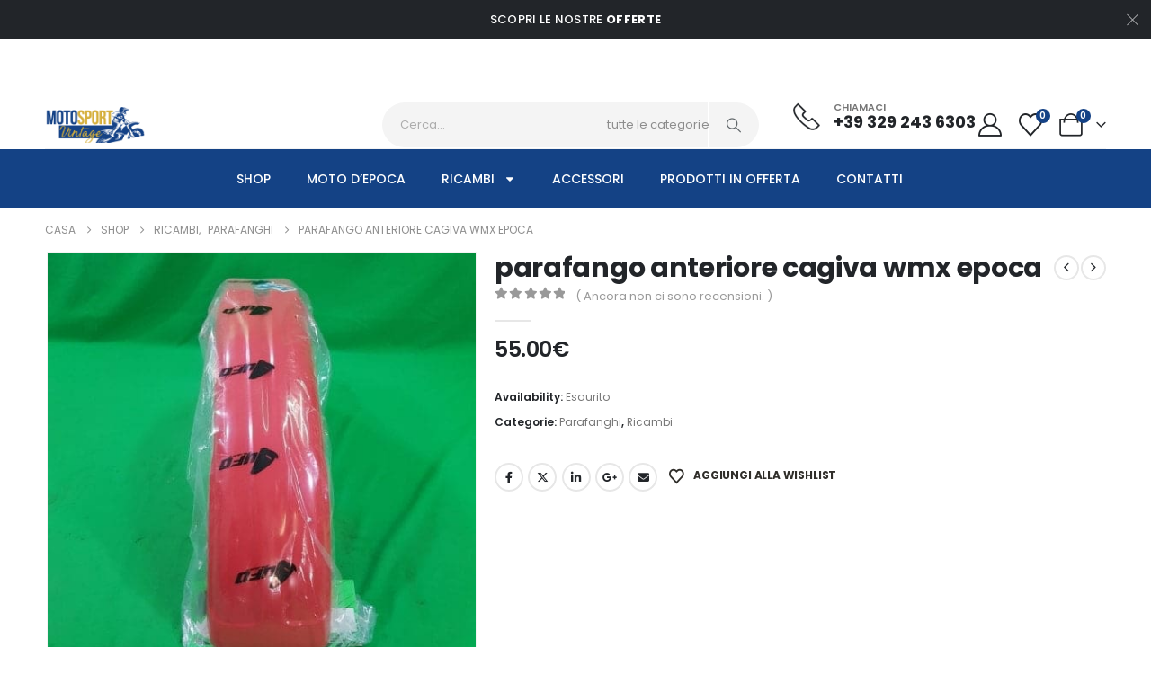

--- FILE ---
content_type: text/html; charset=UTF-8
request_url: https://motosportvintage.it/shop/ricambi/parafanghi/parafango-anteriore-cagiva-wmx-epoca/
body_size: 47978
content:
	<!DOCTYPE html>
	<html class=""  lang="it-IT">
	<head>
		<meta http-equiv="X-UA-Compatible" content="IE=edge" />
		<meta http-equiv="Content-Type" content="text/html; charset=UTF-8" />
		<meta name="viewport" content="width=device-width, initial-scale=1, minimum-scale=1" />

		<link rel="profile" href="https://gmpg.org/xfn/11" />
		<link rel="pingback" href="https://motosportvintage.it/xmlrpc.php" />
						<script>document.documentElement.className = document.documentElement.className + ' yes-js js_active js'</script>
			<meta name='robots' content='index, follow, max-image-preview:large, max-snippet:-1, max-video-preview:-1' />

	<!-- This site is optimized with the Yoast SEO plugin v26.7 - https://yoast.com/wordpress/plugins/seo/ -->
	<title>parafango anteriore cagiva wmx epoca - MotoSport Vintage</title>
	<link rel="canonical" href="https://motosportvintage.it/shop/ricambi/parafanghi/parafango-anteriore-cagiva-wmx-epoca/" />
	<meta property="og:locale" content="it_IT" />
	<meta property="og:type" content="article" />
	<meta property="og:title" content="parafango anteriore cagiva wmx epoca - MotoSport Vintage" />
	<meta property="og:description" content="PARAFANGO ANTERIORE MARCA UFO COLORE ROSSO PER CAGIVA WMX 125/250 ANNO 1985 AL 1987 MONTA ANCHE SU ALTRE MOTO REGOLARITA&#8217; CROSS EPOCA TM-VILLA.ACCOSSATO-TGM ECC&#8230;" />
	<meta property="og:url" content="https://motosportvintage.it/shop/ricambi/parafanghi/parafango-anteriore-cagiva-wmx-epoca/" />
	<meta property="og:site_name" content="MotoSport Vintage" />
	<meta property="article:modified_time" content="2022-05-04T17:45:44+00:00" />
	<meta property="og:image" content="https://motosportvintage.it/wp-content/uploads/2021/05/20210521_1223344009279842529212906.jpg" />
	<meta property="og:image:width" content="1200" />
	<meta property="og:image:height" content="1200" />
	<meta property="og:image:type" content="image/jpeg" />
	<meta name="twitter:card" content="summary_large_image" />
	<meta name="twitter:label1" content="Tempo di lettura stimato" />
	<meta name="twitter:data1" content="1 minuto" />
	<script type="application/ld+json" class="yoast-schema-graph">{"@context":"https://schema.org","@graph":[{"@type":"WebPage","@id":"https://motosportvintage.it/shop/ricambi/parafanghi/parafango-anteriore-cagiva-wmx-epoca/","url":"https://motosportvintage.it/shop/ricambi/parafanghi/parafango-anteriore-cagiva-wmx-epoca/","name":"parafango anteriore cagiva wmx epoca - MotoSport Vintage","isPartOf":{"@id":"https://motosportvintage.it/#website"},"primaryImageOfPage":{"@id":"https://motosportvintage.it/shop/ricambi/parafanghi/parafango-anteriore-cagiva-wmx-epoca/#primaryimage"},"image":{"@id":"https://motosportvintage.it/shop/ricambi/parafanghi/parafango-anteriore-cagiva-wmx-epoca/#primaryimage"},"thumbnailUrl":"https://motosportvintage.it/wp-content/uploads/2021/05/20210521_1223344009279842529212906.jpg","datePublished":"2021-05-21T10:57:13+00:00","dateModified":"2022-05-04T17:45:44+00:00","breadcrumb":{"@id":"https://motosportvintage.it/shop/ricambi/parafanghi/parafango-anteriore-cagiva-wmx-epoca/#breadcrumb"},"inLanguage":"it-IT","potentialAction":[{"@type":"ReadAction","target":["https://motosportvintage.it/shop/ricambi/parafanghi/parafango-anteriore-cagiva-wmx-epoca/"]}]},{"@type":"ImageObject","inLanguage":"it-IT","@id":"https://motosportvintage.it/shop/ricambi/parafanghi/parafango-anteriore-cagiva-wmx-epoca/#primaryimage","url":"https://motosportvintage.it/wp-content/uploads/2021/05/20210521_1223344009279842529212906.jpg","contentUrl":"https://motosportvintage.it/wp-content/uploads/2021/05/20210521_1223344009279842529212906.jpg","width":1200,"height":1200},{"@type":"BreadcrumbList","@id":"https://motosportvintage.it/shop/ricambi/parafanghi/parafango-anteriore-cagiva-wmx-epoca/#breadcrumb","itemListElement":[{"@type":"ListItem","position":1,"name":"Home","item":"https://motosportvintage.it/"},{"@type":"ListItem","position":2,"name":"Shop","item":"https://motosportvintage.it/negozio/"},{"@type":"ListItem","position":3,"name":"parafango anteriore cagiva wmx epoca"}]},{"@type":"WebSite","@id":"https://motosportvintage.it/#website","url":"https://motosportvintage.it/","name":"MotoSport Vintage","description":"","publisher":{"@id":"https://motosportvintage.it/#organization"},"potentialAction":[{"@type":"SearchAction","target":{"@type":"EntryPoint","urlTemplate":"https://motosportvintage.it/?s={search_term_string}"},"query-input":{"@type":"PropertyValueSpecification","valueRequired":true,"valueName":"search_term_string"}}],"inLanguage":"it-IT"},{"@type":"Organization","@id":"https://motosportvintage.it/#organization","name":"MotoSport Vintage","url":"https://motosportvintage.it/","logo":{"@type":"ImageObject","inLanguage":"it-IT","@id":"https://motosportvintage.it/#/schema/logo/image/","url":"https://motosportvintage.it/wp-content/uploads/2019/01/Motosport-copia-2.png","contentUrl":"https://motosportvintage.it/wp-content/uploads/2019/01/Motosport-copia-2.png","width":500,"height":181,"caption":"MotoSport Vintage"},"image":{"@id":"https://motosportvintage.it/#/schema/logo/image/"}}]}</script>
	<!-- / Yoast SEO plugin. -->


<link rel="alternate" type="application/rss+xml" title="MotoSport Vintage &raquo; Feed" href="https://motosportvintage.it/feed/" />
<link rel="alternate" type="application/rss+xml" title="MotoSport Vintage &raquo; Feed dei commenti" href="https://motosportvintage.it/comments/feed/" />
<link rel="alternate" type="application/rss+xml" title="MotoSport Vintage &raquo; parafango anteriore cagiva wmx epoca Feed dei commenti" href="https://motosportvintage.it/shop/ricambi/parafanghi/parafango-anteriore-cagiva-wmx-epoca/feed/" />
<link rel="alternate" title="oEmbed (JSON)" type="application/json+oembed" href="https://motosportvintage.it/wp-json/oembed/1.0/embed?url=https%3A%2F%2Fmotosportvintage.it%2Fshop%2Fricambi%2Fparafanghi%2Fparafango-anteriore-cagiva-wmx-epoca%2F" />
<link rel="alternate" title="oEmbed (XML)" type="text/xml+oembed" href="https://motosportvintage.it/wp-json/oembed/1.0/embed?url=https%3A%2F%2Fmotosportvintage.it%2Fshop%2Fricambi%2Fparafanghi%2Fparafango-anteriore-cagiva-wmx-epoca%2F&#038;format=xml" />
		<link rel="shortcut icon" href="" type="image/x-icon" />
				<link rel="apple-touch-icon" href="" />
				<link rel="apple-touch-icon" sizes="120x120" href="//motosportvintage.it/wp-content/uploads/2024/10/Motosport.jpg" />
				<link rel="apple-touch-icon" sizes="76x76" href="//motosportvintage.it/wp-content/uploads/2024/10/Motosport.jpg" />
				<link rel="apple-touch-icon" sizes="152x152" href="//motosportvintage.it/wp-content/uploads/2024/10/Motosport.jpg" />
		<style id='wp-img-auto-sizes-contain-inline-css'>
img:is([sizes=auto i],[sizes^="auto," i]){contain-intrinsic-size:3000px 1500px}
/*# sourceURL=wp-img-auto-sizes-contain-inline-css */
</style>
<style id='wp-emoji-styles-inline-css'>

	img.wp-smiley, img.emoji {
		display: inline !important;
		border: none !important;
		box-shadow: none !important;
		height: 1em !important;
		width: 1em !important;
		margin: 0 0.07em !important;
		vertical-align: -0.1em !important;
		background: none !important;
		padding: 0 !important;
	}
/*# sourceURL=wp-emoji-styles-inline-css */
</style>
<link rel='stylesheet' id='wp-block-library-css' href='https://motosportvintage.it/wp-includes/css/dist/block-library/style.min.css?ver=6.9' media='all' />
<style id='wp-block-library-theme-inline-css'>
.wp-block-audio :where(figcaption){color:#555;font-size:13px;text-align:center}.is-dark-theme .wp-block-audio :where(figcaption){color:#ffffffa6}.wp-block-audio{margin:0 0 1em}.wp-block-code{border:1px solid #ccc;border-radius:4px;font-family:Menlo,Consolas,monaco,monospace;padding:.8em 1em}.wp-block-embed :where(figcaption){color:#555;font-size:13px;text-align:center}.is-dark-theme .wp-block-embed :where(figcaption){color:#ffffffa6}.wp-block-embed{margin:0 0 1em}.blocks-gallery-caption{color:#555;font-size:13px;text-align:center}.is-dark-theme .blocks-gallery-caption{color:#ffffffa6}:root :where(.wp-block-image figcaption){color:#555;font-size:13px;text-align:center}.is-dark-theme :root :where(.wp-block-image figcaption){color:#ffffffa6}.wp-block-image{margin:0 0 1em}.wp-block-pullquote{border-bottom:4px solid;border-top:4px solid;color:currentColor;margin-bottom:1.75em}.wp-block-pullquote :where(cite),.wp-block-pullquote :where(footer),.wp-block-pullquote__citation{color:currentColor;font-size:.8125em;font-style:normal;text-transform:uppercase}.wp-block-quote{border-left:.25em solid;margin:0 0 1.75em;padding-left:1em}.wp-block-quote cite,.wp-block-quote footer{color:currentColor;font-size:.8125em;font-style:normal;position:relative}.wp-block-quote:where(.has-text-align-right){border-left:none;border-right:.25em solid;padding-left:0;padding-right:1em}.wp-block-quote:where(.has-text-align-center){border:none;padding-left:0}.wp-block-quote.is-large,.wp-block-quote.is-style-large,.wp-block-quote:where(.is-style-plain){border:none}.wp-block-search .wp-block-search__label{font-weight:700}.wp-block-search__button{border:1px solid #ccc;padding:.375em .625em}:where(.wp-block-group.has-background){padding:1.25em 2.375em}.wp-block-separator.has-css-opacity{opacity:.4}.wp-block-separator{border:none;border-bottom:2px solid;margin-left:auto;margin-right:auto}.wp-block-separator.has-alpha-channel-opacity{opacity:1}.wp-block-separator:not(.is-style-wide):not(.is-style-dots){width:100px}.wp-block-separator.has-background:not(.is-style-dots){border-bottom:none;height:1px}.wp-block-separator.has-background:not(.is-style-wide):not(.is-style-dots){height:2px}.wp-block-table{margin:0 0 1em}.wp-block-table td,.wp-block-table th{word-break:normal}.wp-block-table :where(figcaption){color:#555;font-size:13px;text-align:center}.is-dark-theme .wp-block-table :where(figcaption){color:#ffffffa6}.wp-block-video :where(figcaption){color:#555;font-size:13px;text-align:center}.is-dark-theme .wp-block-video :where(figcaption){color:#ffffffa6}.wp-block-video{margin:0 0 1em}:root :where(.wp-block-template-part.has-background){margin-bottom:0;margin-top:0;padding:1.25em 2.375em}
/*# sourceURL=/wp-includes/css/dist/block-library/theme.min.css */
</style>
<style id='classic-theme-styles-inline-css'>
/*! This file is auto-generated */
.wp-block-button__link{color:#fff;background-color:#32373c;border-radius:9999px;box-shadow:none;text-decoration:none;padding:calc(.667em + 2px) calc(1.333em + 2px);font-size:1.125em}.wp-block-file__button{background:#32373c;color:#fff;text-decoration:none}
/*# sourceURL=/wp-includes/css/classic-themes.min.css */
</style>
<link rel='stylesheet' id='yith-wcan-shortcodes-css' href='https://motosportvintage.it/wp-content/plugins/yith-woocommerce-ajax-navigation/assets/css/shortcodes.css?ver=5.16.0' media='all' />
<style id='yith-wcan-shortcodes-inline-css'>
:root{
	--yith-wcan-filters_colors_titles: #434343;
	--yith-wcan-filters_colors_background: #FFFFFF;
	--yith-wcan-filters_colors_accent: #A7144C;
	--yith-wcan-filters_colors_accent_r: 167;
	--yith-wcan-filters_colors_accent_g: 20;
	--yith-wcan-filters_colors_accent_b: 76;
	--yith-wcan-color_swatches_border_radius: 100%;
	--yith-wcan-color_swatches_size: 30px;
	--yith-wcan-labels_style_background: #FFFFFF;
	--yith-wcan-labels_style_background_hover: #A7144C;
	--yith-wcan-labels_style_background_active: #A7144C;
	--yith-wcan-labels_style_text: #434343;
	--yith-wcan-labels_style_text_hover: #FFFFFF;
	--yith-wcan-labels_style_text_active: #FFFFFF;
	--yith-wcan-anchors_style_text: #434343;
	--yith-wcan-anchors_style_text_hover: #A7144C;
	--yith-wcan-anchors_style_text_active: #A7144C;
}
/*# sourceURL=yith-wcan-shortcodes-inline-css */
</style>
<link rel='stylesheet' id='jquery-selectBox-css' href='https://motosportvintage.it/wp-content/plugins/yith-woocommerce-wishlist/assets/css/jquery.selectBox.css?ver=1.2.0' media='all' />
<link rel='stylesheet' id='woocommerce_prettyPhoto_css-css' href='//motosportvintage.it/wp-content/plugins/woocommerce/assets/css/prettyPhoto.css?ver=3.1.6' media='all' />
<link rel='stylesheet' id='yith-wcwl-main-css' href='https://motosportvintage.it/wp-content/plugins/yith-woocommerce-wishlist/assets/css/style.css?ver=4.11.0' media='all' />
<style id='yith-wcwl-main-inline-css'>
 :root { --add-to-wishlist-icon-color: #222529; --added-to-wishlist-icon-color: #da5555; --color-add-to-wishlist-background: #333333; --color-add-to-wishlist-text: #FFFFFF; --color-add-to-wishlist-border: #333333; --color-add-to-wishlist-background-hover: #333333; --color-add-to-wishlist-text-hover: #FFFFFF; --color-add-to-wishlist-border-hover: #333333; --rounded-corners-radius: 16px; --color-add-to-cart-background: #333333; --color-add-to-cart-text: #FFFFFF; --color-add-to-cart-border: #333333; --color-add-to-cart-background-hover: #4F4F4F; --color-add-to-cart-text-hover: #FFFFFF; --color-add-to-cart-border-hover: #4F4F4F; --add-to-cart-rounded-corners-radius: 16px; --color-button-style-1-background: #333333; --color-button-style-1-text: #FFFFFF; --color-button-style-1-border: #333333; --color-button-style-1-background-hover: #4F4F4F; --color-button-style-1-text-hover: #FFFFFF; --color-button-style-1-border-hover: #4F4F4F; --color-button-style-2-background: #333333; --color-button-style-2-text: #FFFFFF; --color-button-style-2-border: #333333; --color-button-style-2-background-hover: #4F4F4F; --color-button-style-2-text-hover: #FFFFFF; --color-button-style-2-border-hover: #4F4F4F; --color-wishlist-table-background: #FFFFFF; --color-wishlist-table-text: #6d6c6c; --color-wishlist-table-border: #FFFFFF; --color-headers-background: #F4F4F4; --color-share-button-color: #FFFFFF; --color-share-button-color-hover: #FFFFFF; --color-fb-button-background: #39599E; --color-fb-button-background-hover: #595A5A; --color-tw-button-background: #45AFE2; --color-tw-button-background-hover: #595A5A; --color-pr-button-background: #AB2E31; --color-pr-button-background-hover: #595A5A; --color-em-button-background: #FBB102; --color-em-button-background-hover: #595A5A; --color-wa-button-background: #00A901; --color-wa-button-background-hover: #595A5A; --feedback-duration: 3s } 
 :root { --add-to-wishlist-icon-color: #222529; --added-to-wishlist-icon-color: #da5555; --color-add-to-wishlist-background: #333333; --color-add-to-wishlist-text: #FFFFFF; --color-add-to-wishlist-border: #333333; --color-add-to-wishlist-background-hover: #333333; --color-add-to-wishlist-text-hover: #FFFFFF; --color-add-to-wishlist-border-hover: #333333; --rounded-corners-radius: 16px; --color-add-to-cart-background: #333333; --color-add-to-cart-text: #FFFFFF; --color-add-to-cart-border: #333333; --color-add-to-cart-background-hover: #4F4F4F; --color-add-to-cart-text-hover: #FFFFFF; --color-add-to-cart-border-hover: #4F4F4F; --add-to-cart-rounded-corners-radius: 16px; --color-button-style-1-background: #333333; --color-button-style-1-text: #FFFFFF; --color-button-style-1-border: #333333; --color-button-style-1-background-hover: #4F4F4F; --color-button-style-1-text-hover: #FFFFFF; --color-button-style-1-border-hover: #4F4F4F; --color-button-style-2-background: #333333; --color-button-style-2-text: #FFFFFF; --color-button-style-2-border: #333333; --color-button-style-2-background-hover: #4F4F4F; --color-button-style-2-text-hover: #FFFFFF; --color-button-style-2-border-hover: #4F4F4F; --color-wishlist-table-background: #FFFFFF; --color-wishlist-table-text: #6d6c6c; --color-wishlist-table-border: #FFFFFF; --color-headers-background: #F4F4F4; --color-share-button-color: #FFFFFF; --color-share-button-color-hover: #FFFFFF; --color-fb-button-background: #39599E; --color-fb-button-background-hover: #595A5A; --color-tw-button-background: #45AFE2; --color-tw-button-background-hover: #595A5A; --color-pr-button-background: #AB2E31; --color-pr-button-background-hover: #595A5A; --color-em-button-background: #FBB102; --color-em-button-background-hover: #595A5A; --color-wa-button-background: #00A901; --color-wa-button-background-hover: #595A5A; --feedback-duration: 3s } 
/*# sourceURL=yith-wcwl-main-inline-css */
</style>
<style id='global-styles-inline-css'>
:root{--wp--preset--aspect-ratio--square: 1;--wp--preset--aspect-ratio--4-3: 4/3;--wp--preset--aspect-ratio--3-4: 3/4;--wp--preset--aspect-ratio--3-2: 3/2;--wp--preset--aspect-ratio--2-3: 2/3;--wp--preset--aspect-ratio--16-9: 16/9;--wp--preset--aspect-ratio--9-16: 9/16;--wp--preset--color--black: #000000;--wp--preset--color--cyan-bluish-gray: #abb8c3;--wp--preset--color--white: #ffffff;--wp--preset--color--pale-pink: #f78da7;--wp--preset--color--vivid-red: #cf2e2e;--wp--preset--color--luminous-vivid-orange: #ff6900;--wp--preset--color--luminous-vivid-amber: #fcb900;--wp--preset--color--light-green-cyan: #7bdcb5;--wp--preset--color--vivid-green-cyan: #00d084;--wp--preset--color--pale-cyan-blue: #8ed1fc;--wp--preset--color--vivid-cyan-blue: #0693e3;--wp--preset--color--vivid-purple: #9b51e0;--wp--preset--color--primary: var(--porto-primary-color);--wp--preset--color--secondary: var(--porto-secondary-color);--wp--preset--color--tertiary: var(--porto-tertiary-color);--wp--preset--color--quaternary: var(--porto-quaternary-color);--wp--preset--color--dark: var(--porto-dark-color);--wp--preset--color--light: var(--porto-light-color);--wp--preset--color--primary-hover: var(--porto-primary-light-5);--wp--preset--gradient--vivid-cyan-blue-to-vivid-purple: linear-gradient(135deg,rgb(6,147,227) 0%,rgb(155,81,224) 100%);--wp--preset--gradient--light-green-cyan-to-vivid-green-cyan: linear-gradient(135deg,rgb(122,220,180) 0%,rgb(0,208,130) 100%);--wp--preset--gradient--luminous-vivid-amber-to-luminous-vivid-orange: linear-gradient(135deg,rgb(252,185,0) 0%,rgb(255,105,0) 100%);--wp--preset--gradient--luminous-vivid-orange-to-vivid-red: linear-gradient(135deg,rgb(255,105,0) 0%,rgb(207,46,46) 100%);--wp--preset--gradient--very-light-gray-to-cyan-bluish-gray: linear-gradient(135deg,rgb(238,238,238) 0%,rgb(169,184,195) 100%);--wp--preset--gradient--cool-to-warm-spectrum: linear-gradient(135deg,rgb(74,234,220) 0%,rgb(151,120,209) 20%,rgb(207,42,186) 40%,rgb(238,44,130) 60%,rgb(251,105,98) 80%,rgb(254,248,76) 100%);--wp--preset--gradient--blush-light-purple: linear-gradient(135deg,rgb(255,206,236) 0%,rgb(152,150,240) 100%);--wp--preset--gradient--blush-bordeaux: linear-gradient(135deg,rgb(254,205,165) 0%,rgb(254,45,45) 50%,rgb(107,0,62) 100%);--wp--preset--gradient--luminous-dusk: linear-gradient(135deg,rgb(255,203,112) 0%,rgb(199,81,192) 50%,rgb(65,88,208) 100%);--wp--preset--gradient--pale-ocean: linear-gradient(135deg,rgb(255,245,203) 0%,rgb(182,227,212) 50%,rgb(51,167,181) 100%);--wp--preset--gradient--electric-grass: linear-gradient(135deg,rgb(202,248,128) 0%,rgb(113,206,126) 100%);--wp--preset--gradient--midnight: linear-gradient(135deg,rgb(2,3,129) 0%,rgb(40,116,252) 100%);--wp--preset--font-size--small: 13px;--wp--preset--font-size--medium: 20px;--wp--preset--font-size--large: 36px;--wp--preset--font-size--x-large: 42px;--wp--preset--spacing--20: 0.44rem;--wp--preset--spacing--30: 0.67rem;--wp--preset--spacing--40: 1rem;--wp--preset--spacing--50: 1.5rem;--wp--preset--spacing--60: 2.25rem;--wp--preset--spacing--70: 3.38rem;--wp--preset--spacing--80: 5.06rem;--wp--preset--shadow--natural: 6px 6px 9px rgba(0, 0, 0, 0.2);--wp--preset--shadow--deep: 12px 12px 50px rgba(0, 0, 0, 0.4);--wp--preset--shadow--sharp: 6px 6px 0px rgba(0, 0, 0, 0.2);--wp--preset--shadow--outlined: 6px 6px 0px -3px rgb(255, 255, 255), 6px 6px rgb(0, 0, 0);--wp--preset--shadow--crisp: 6px 6px 0px rgb(0, 0, 0);}:where(.is-layout-flex){gap: 0.5em;}:where(.is-layout-grid){gap: 0.5em;}body .is-layout-flex{display: flex;}.is-layout-flex{flex-wrap: wrap;align-items: center;}.is-layout-flex > :is(*, div){margin: 0;}body .is-layout-grid{display: grid;}.is-layout-grid > :is(*, div){margin: 0;}:where(.wp-block-columns.is-layout-flex){gap: 2em;}:where(.wp-block-columns.is-layout-grid){gap: 2em;}:where(.wp-block-post-template.is-layout-flex){gap: 1.25em;}:where(.wp-block-post-template.is-layout-grid){gap: 1.25em;}.has-black-color{color: var(--wp--preset--color--black) !important;}.has-cyan-bluish-gray-color{color: var(--wp--preset--color--cyan-bluish-gray) !important;}.has-white-color{color: var(--wp--preset--color--white) !important;}.has-pale-pink-color{color: var(--wp--preset--color--pale-pink) !important;}.has-vivid-red-color{color: var(--wp--preset--color--vivid-red) !important;}.has-luminous-vivid-orange-color{color: var(--wp--preset--color--luminous-vivid-orange) !important;}.has-luminous-vivid-amber-color{color: var(--wp--preset--color--luminous-vivid-amber) !important;}.has-light-green-cyan-color{color: var(--wp--preset--color--light-green-cyan) !important;}.has-vivid-green-cyan-color{color: var(--wp--preset--color--vivid-green-cyan) !important;}.has-pale-cyan-blue-color{color: var(--wp--preset--color--pale-cyan-blue) !important;}.has-vivid-cyan-blue-color{color: var(--wp--preset--color--vivid-cyan-blue) !important;}.has-vivid-purple-color{color: var(--wp--preset--color--vivid-purple) !important;}.has-black-background-color{background-color: var(--wp--preset--color--black) !important;}.has-cyan-bluish-gray-background-color{background-color: var(--wp--preset--color--cyan-bluish-gray) !important;}.has-white-background-color{background-color: var(--wp--preset--color--white) !important;}.has-pale-pink-background-color{background-color: var(--wp--preset--color--pale-pink) !important;}.has-vivid-red-background-color{background-color: var(--wp--preset--color--vivid-red) !important;}.has-luminous-vivid-orange-background-color{background-color: var(--wp--preset--color--luminous-vivid-orange) !important;}.has-luminous-vivid-amber-background-color{background-color: var(--wp--preset--color--luminous-vivid-amber) !important;}.has-light-green-cyan-background-color{background-color: var(--wp--preset--color--light-green-cyan) !important;}.has-vivid-green-cyan-background-color{background-color: var(--wp--preset--color--vivid-green-cyan) !important;}.has-pale-cyan-blue-background-color{background-color: var(--wp--preset--color--pale-cyan-blue) !important;}.has-vivid-cyan-blue-background-color{background-color: var(--wp--preset--color--vivid-cyan-blue) !important;}.has-vivid-purple-background-color{background-color: var(--wp--preset--color--vivid-purple) !important;}.has-black-border-color{border-color: var(--wp--preset--color--black) !important;}.has-cyan-bluish-gray-border-color{border-color: var(--wp--preset--color--cyan-bluish-gray) !important;}.has-white-border-color{border-color: var(--wp--preset--color--white) !important;}.has-pale-pink-border-color{border-color: var(--wp--preset--color--pale-pink) !important;}.has-vivid-red-border-color{border-color: var(--wp--preset--color--vivid-red) !important;}.has-luminous-vivid-orange-border-color{border-color: var(--wp--preset--color--luminous-vivid-orange) !important;}.has-luminous-vivid-amber-border-color{border-color: var(--wp--preset--color--luminous-vivid-amber) !important;}.has-light-green-cyan-border-color{border-color: var(--wp--preset--color--light-green-cyan) !important;}.has-vivid-green-cyan-border-color{border-color: var(--wp--preset--color--vivid-green-cyan) !important;}.has-pale-cyan-blue-border-color{border-color: var(--wp--preset--color--pale-cyan-blue) !important;}.has-vivid-cyan-blue-border-color{border-color: var(--wp--preset--color--vivid-cyan-blue) !important;}.has-vivid-purple-border-color{border-color: var(--wp--preset--color--vivid-purple) !important;}.has-vivid-cyan-blue-to-vivid-purple-gradient-background{background: var(--wp--preset--gradient--vivid-cyan-blue-to-vivid-purple) !important;}.has-light-green-cyan-to-vivid-green-cyan-gradient-background{background: var(--wp--preset--gradient--light-green-cyan-to-vivid-green-cyan) !important;}.has-luminous-vivid-amber-to-luminous-vivid-orange-gradient-background{background: var(--wp--preset--gradient--luminous-vivid-amber-to-luminous-vivid-orange) !important;}.has-luminous-vivid-orange-to-vivid-red-gradient-background{background: var(--wp--preset--gradient--luminous-vivid-orange-to-vivid-red) !important;}.has-very-light-gray-to-cyan-bluish-gray-gradient-background{background: var(--wp--preset--gradient--very-light-gray-to-cyan-bluish-gray) !important;}.has-cool-to-warm-spectrum-gradient-background{background: var(--wp--preset--gradient--cool-to-warm-spectrum) !important;}.has-blush-light-purple-gradient-background{background: var(--wp--preset--gradient--blush-light-purple) !important;}.has-blush-bordeaux-gradient-background{background: var(--wp--preset--gradient--blush-bordeaux) !important;}.has-luminous-dusk-gradient-background{background: var(--wp--preset--gradient--luminous-dusk) !important;}.has-pale-ocean-gradient-background{background: var(--wp--preset--gradient--pale-ocean) !important;}.has-electric-grass-gradient-background{background: var(--wp--preset--gradient--electric-grass) !important;}.has-midnight-gradient-background{background: var(--wp--preset--gradient--midnight) !important;}.has-small-font-size{font-size: var(--wp--preset--font-size--small) !important;}.has-medium-font-size{font-size: var(--wp--preset--font-size--medium) !important;}.has-large-font-size{font-size: var(--wp--preset--font-size--large) !important;}.has-x-large-font-size{font-size: var(--wp--preset--font-size--x-large) !important;}
:where(.wp-block-post-template.is-layout-flex){gap: 1.25em;}:where(.wp-block-post-template.is-layout-grid){gap: 1.25em;}
:where(.wp-block-term-template.is-layout-flex){gap: 1.25em;}:where(.wp-block-term-template.is-layout-grid){gap: 1.25em;}
:where(.wp-block-columns.is-layout-flex){gap: 2em;}:where(.wp-block-columns.is-layout-grid){gap: 2em;}
:root :where(.wp-block-pullquote){font-size: 1.5em;line-height: 1.6;}
/*# sourceURL=global-styles-inline-css */
</style>
<link rel='stylesheet' id='photoswipe-css' href='https://motosportvintage.it/wp-content/plugins/woocommerce/assets/css/photoswipe/photoswipe.min.css?ver=10.4.3' media='all' />
<link rel='stylesheet' id='photoswipe-default-skin-css' href='https://motosportvintage.it/wp-content/plugins/woocommerce/assets/css/photoswipe/default-skin/default-skin.min.css?ver=10.4.3' media='all' />
<style id='woocommerce-inline-inline-css'>
.woocommerce form .form-row .required { visibility: visible; }
/*# sourceURL=woocommerce-inline-inline-css */
</style>
<link rel='stylesheet' id='megamenu-css' href='https://motosportvintage.it/wp-content/uploads/maxmegamenu/style.css?ver=d923f8' media='all' />
<link rel='stylesheet' id='dashicons-css' href='https://motosportvintage.it/wp-includes/css/dashicons.min.css?ver=6.9' media='all' />
<style id='dashicons-inline-css'>
[data-font="Dashicons"]:before {font-family: 'Dashicons' !important;content: attr(data-icon) !important;speak: none !important;font-weight: normal !important;font-variant: normal !important;text-transform: none !important;line-height: 1 !important;font-style: normal !important;-webkit-font-smoothing: antialiased !important;-moz-osx-font-smoothing: grayscale !important;}
/*# sourceURL=dashicons-inline-css */
</style>
<link rel='stylesheet' id='gateway-css' href='https://motosportvintage.it/wp-content/plugins/woocommerce-paypal-payments/modules/ppcp-button/assets/css/gateway.css?ver=3.3.1' media='all' />
<link rel='stylesheet' id='pwb-styles-frontend-css' href='https://motosportvintage.it/wp-content/plugins/perfect-woocommerce-brands/build/frontend/css/style.css?ver=3.6.8' media='all' />
<link rel='stylesheet' id='flexible-shipping-free-shipping-css' href='https://motosportvintage.it/wp-content/plugins/flexible-shipping/assets/dist/css/free-shipping.css?ver=6.5.2.2' media='all' />
<link rel='stylesheet' id='wc_stripe_express_checkout_style-css' href='https://motosportvintage.it/wp-content/plugins/woocommerce-gateway-stripe/build/express-checkout.css?ver=f49792bd42ded7e3e1cb' media='all' />
<link rel='stylesheet' id='porto-fs-progress-bar-css' href='https://motosportvintage.it/wp-content/themes/porto/inc/lib/woocommerce-shipping-progress-bar/shipping-progress-bar.css?ver=7.7.2' media='all' />
<link rel='stylesheet' id='sib-front-css-css' href='https://motosportvintage.it/wp-content/plugins/mailin/css/mailin-front.css?ver=6.9' media='all' />
<link rel='stylesheet' id='porto-css-vars-css' href='https://motosportvintage.it/wp-content/uploads/porto_styles/theme_css_vars.css?ver=7.7.2' media='all' />
<link rel='stylesheet' id='elementor-frontend-css' href='https://motosportvintage.it/wp-content/uploads/elementor/css/custom-frontend.min.css?ver=1768808171' media='all' />
<link rel='stylesheet' id='elementor-post-29809-css' href='https://motosportvintage.it/wp-content/uploads/elementor/css/post-29809.css?ver=1768808167' media='all' />
<link rel='stylesheet' id='font-awesome-5-all-css' href='https://motosportvintage.it/wp-content/plugins/elementor/assets/lib/font-awesome/css/all.min.css?ver=3.34.1' media='all' />
<link rel='stylesheet' id='font-awesome-4-shim-css' href='https://motosportvintage.it/wp-content/plugins/elementor/assets/lib/font-awesome/css/v4-shims.min.css?ver=3.34.1' media='all' />
<link rel='stylesheet' id='bootstrap-css' href='https://motosportvintage.it/wp-content/uploads/porto_styles/bootstrap.css?ver=7.7.2' media='all' />
<link rel='stylesheet' id='porto-plugins-css' href='https://motosportvintage.it/wp-content/themes/porto/css/plugins.css?ver=7.7.2' media='all' />
<link rel='stylesheet' id='porto-theme-css' href='https://motosportvintage.it/wp-content/themes/porto/css/theme.css?ver=7.7.2' media='all' />
<link rel='stylesheet' id='porto-widget-text-css' href='https://motosportvintage.it/wp-content/themes/porto/css/part/widget-text.css?ver=7.7.2' media='all' />
<link rel='stylesheet' id='porto-header-shop-css' href='https://motosportvintage.it/wp-content/themes/porto/css/part/header-shop.css?ver=7.7.2' media='all' />
<link rel='stylesheet' id='porto-side-nav-panel-css' href='https://motosportvintage.it/wp-content/themes/porto/css/part/side-nav-panel.css?ver=7.7.2' media='all' />
<link rel='stylesheet' id='porto-sticky-scroll-up-css' href='https://motosportvintage.it/wp-content/themes/porto/css/part/sticky-scroll-up.css?ver=7.7.2' media='all' />
<link rel='stylesheet' id='porto-revslider-css' href='https://motosportvintage.it/wp-content/themes/porto/css/part/revslider.css?ver=7.7.2' media='all' />
<link rel='stylesheet' id='porto-media-mobile-sidebar-css' href='https://motosportvintage.it/wp-content/themes/porto/css/part/media-mobile-sidebar.css?ver=7.7.2' media='(max-width:991px)' />
<link rel='stylesheet' id='porto-shortcodes-css' href='https://motosportvintage.it/wp-content/uploads/porto_styles/shortcodes.css?ver=7.7.2' media='all' />
<link rel='stylesheet' id='porto-theme-shop-css' href='https://motosportvintage.it/wp-content/themes/porto/css/theme_shop.css?ver=7.7.2' media='all' />
<link rel='stylesheet' id='porto-only-product-css' href='https://motosportvintage.it/wp-content/themes/porto/css/part/only-product.css?ver=7.7.2' media='all' />
<link rel='stylesheet' id='porto-shop-sidebar-base-css' href='https://motosportvintage.it/wp-content/themes/porto/css/part/shop-sidebar-base.css?ver=7.7.2' media='all' />
<link rel='stylesheet' id='porto-pwb-filter-css' href='https://motosportvintage.it/wp-content/themes/porto/css/theme/shop/other/pw-brand-filter.css?ver=7.7.2' media='all' />
<link rel='stylesheet' id='porto-theme-elementor-css' href='https://motosportvintage.it/wp-content/themes/porto/css/theme_elementor.css?ver=7.7.2' media='all' />
<link rel='stylesheet' id='porto-dynamic-style-css' href='https://motosportvintage.it/wp-content/uploads/porto_styles/dynamic_style.css?ver=7.7.2' media='all' />
<link rel='stylesheet' id='porto-type-builder-css' href='https://motosportvintage.it/wp-content/plugins/porto-functionality/builders/assets/type-builder.css?ver=3.7.2' media='all' />
<link rel='stylesheet' id='porto-account-login-style-css' href='https://motosportvintage.it/wp-content/themes/porto/css/theme/shop/login-style/account-login.css?ver=7.7.2' media='all' />
<link rel='stylesheet' id='porto-theme-woopage-css' href='https://motosportvintage.it/wp-content/themes/porto/css/theme/shop/other/woopage.css?ver=7.7.2' media='all' />
<link rel='stylesheet' id='porto-sp-layout-css' href='https://motosportvintage.it/wp-content/themes/porto/css/theme/shop/single-product/builder.css?ver=7.7.2' media='all' />
<link rel='stylesheet' id='porto-single-post-style-css' href='https://motosportvintage.it/wp-content/themes/porto/css/theme/blog/single-post/modern.css?ver=7.7.2' media='all' />
<link rel='stylesheet' id='widget-heading-css' href='https://motosportvintage.it/wp-content/plugins/elementor/assets/css/widget-heading.min.css?ver=3.34.1' media='all' />
<link rel='stylesheet' id='widget-spacer-css' href='https://motosportvintage.it/wp-content/plugins/elementor/assets/css/widget-spacer.min.css?ver=3.34.1' media='all' />
<link rel='stylesheet' id='widget-nav-menu-css' href='https://motosportvintage.it/wp-content/uploads/elementor/css/custom-pro-widget-nav-menu.min.css?ver=1768808171' media='all' />
<link rel='stylesheet' id='elementor-post-3391-css' href='https://motosportvintage.it/wp-content/uploads/elementor/css/post-3391.css?ver=7.7.2' media='all' />
<link rel='stylesheet' id='widget-image-css' href='https://motosportvintage.it/wp-content/plugins/elementor/assets/css/widget-image.min.css?ver=3.34.1' media='all' />
<link rel='stylesheet' id='e-animation-fadeIn-css' href='https://motosportvintage.it/wp-content/plugins/elementor/assets/lib/animations/styles/fadeIn.min.css?ver=3.34.1' media='all' />
<link rel='stylesheet' id='elementor-post-4108-css' href='https://motosportvintage.it/wp-content/uploads/elementor/css/post-4108.css?ver=7.7.2' media='all' />
<link rel='stylesheet' id='widget-divider-css' href='https://motosportvintage.it/wp-content/plugins/elementor/assets/css/widget-divider.min.css?ver=3.34.1' media='all' />
<link rel='stylesheet' id='elementor-post-4398-css' href='https://motosportvintage.it/wp-content/uploads/elementor/css/post-4398.css?ver=7.7.2' media='all' />
<link rel='stylesheet' id='porto-style-css' href='https://motosportvintage.it/wp-content/themes/porto/style.css?ver=7.7.2' media='all' />
<style id='porto-style-inline-css'>
.side-header-narrow-bar-logo{max-width:150px}@media (min-width:992px){}.page-top ul.breadcrumb > li.home{display:inline-block}.page-top ul.breadcrumb > li.home a{position:relative;width:1em;text-indent:-9999px}.page-top ul.breadcrumb > li.home a:after{content:"\e883";font-family:'porto';float:left;text-indent:0}.product-images .img-thumbnail .inner,.product-images .img-thumbnail .inner img{-webkit-transform:none;transform:none}.sticky-product{position:fixed;top:0;left:0;width:100%;z-index:1001;background-color:#fff;box-shadow:0 3px 5px rgba(0,0,0,0.08);padding:15px 0}.sticky-product.pos-bottom{top:auto;bottom:var(--porto-icon-menus-mobile,0);box-shadow:0 -3px 5px rgba(0,0,0,0.08)}.sticky-product .container{display:-ms-flexbox;display:flex;-ms-flex-align:center;align-items:center;-ms-flex-wrap:wrap;flex-wrap:wrap}.sticky-product .sticky-image{max-width:60px;margin-right:15px}.sticky-product .add-to-cart{-ms-flex:1;flex:1;text-align:right;margin-top:5px}.sticky-product .product-name{font-size:16px;font-weight:600;line-height:inherit;margin-bottom:0}.sticky-product .sticky-detail{line-height:1.5;display:-ms-flexbox;display:flex}.sticky-product .star-rating{margin:5px 15px;font-size:1em}.sticky-product .availability{padding-top:2px}.sticky-product .sticky-detail .price{font-family:Poppins,Poppins,sans-serif;font-weight:400;margin-bottom:0;font-size:1.3em;line-height:1.5}.sticky-product.pos-top:not(.hide){top:0;opacity:1;visibility:visible;transform:translate3d( 0,0,0 )}.sticky-product.pos-top.scroll-down{opacity:0 !important;visibility:hidden;transform:translate3d( 0,-100%,0 )}.sticky-product.sticky-ready{transition:left .3s,visibility 0.3s,opacity 0.3s,transform 0.3s,top 0.3s ease}.sticky-product .quantity.extra-type{display:none}@media (min-width:992px){body.single-product .sticky-product .container{padding-left:calc(var(--porto-grid-gutter-width) / 2);padding-right:calc(var(--porto-grid-gutter-width) / 2)}}.sticky-product .container{padding-left:var(--porto-fluid-spacing);padding-right:var(--porto-fluid-spacing)}@media (max-width:768px){.sticky-product .sticky-image,.sticky-product .sticky-detail,.sticky-product{display:none}.sticky-product.show-mobile{display:block;padding-top:10px;padding-bottom:10px}.sticky-product.show-mobile .add-to-cart{margin-top:0}.sticky-product.show-mobile .single_add_to_cart_button{margin:0;width:100%}}sup{font-size:50%}.heading.heading-border-xl .heading-tag::after,.heading.heading-border-xl .heading-tag:before{border-top-width:7px}.heading.heading-border-xl .heading-tag::after{margin-left:8px}.heading.heading-border-xl .heading-tag::before{margin-right:8px}.big-sale .elementor-heading-title{transform:rotate(2deg)}.main-content,.left-sidebar,.right-sidebar{padding-top:0}.text-color-reset:not(:hover){color:inherit}
/*# sourceURL=porto-style-inline-css */
</style>
<link rel='stylesheet' id='porto-360-gallery-css' href='https://motosportvintage.it/wp-content/themes/porto/inc/lib/threesixty/threesixty.css?ver=7.7.2' media='all' />
<link rel='stylesheet' id='elementor-gf-roboto-css' href='https://fonts.googleapis.com/css?family=Roboto:100,100italic,200,200italic,300,300italic,400,400italic,500,500italic,600,600italic,700,700italic,800,800italic,900,900italic&#038;display=auto' media='all' />
<link rel='stylesheet' id='elementor-gf-robotoslab-css' href='https://fonts.googleapis.com/css?family=Roboto+Slab:100,100italic,200,200italic,300,300italic,400,400italic,500,500italic,600,600italic,700,700italic,800,800italic,900,900italic&#038;display=auto' media='all' />
<link rel='stylesheet' id='elementor-gf-poppins-css' href='https://fonts.googleapis.com/css?family=Poppins:100,100italic,200,200italic,300,300italic,400,400italic,500,500italic,600,600italic,700,700italic,800,800italic,900,900italic&#038;display=auto' media='all' />
<script src="https://motosportvintage.it/wp-includes/js/jquery/jquery.min.js?ver=3.7.1" id="jquery-core-js"></script>
<script src="https://motosportvintage.it/wp-includes/js/jquery/jquery-migrate.min.js?ver=3.4.1" id="jquery-migrate-js"></script>
<script id="image-watermark-no-right-click-js-before">
var iwArgsNoRightClick = {"rightclick":"N","draganddrop":"N","devtools":"Y","enableToast":"Y","toastMessage":"This content is protected"};

//# sourceURL=image-watermark-no-right-click-js-before
</script>
<script src="https://motosportvintage.it/wp-content/plugins/image-watermark/js/no-right-click.js?ver=2.0.3" id="image-watermark-no-right-click-js"></script>
<script src="https://motosportvintage.it/wp-content/plugins/woocommerce/assets/js/jquery-blockui/jquery.blockUI.min.js?ver=2.7.0-wc.10.4.3" id="wc-jquery-blockui-js" defer data-wp-strategy="defer"></script>
<script id="wc-add-to-cart-js-extra">
var wc_add_to_cart_params = {"ajax_url":"/wp-admin/admin-ajax.php","wc_ajax_url":"/?wc-ajax=%%endpoint%%","i18n_view_cart":"Visualizza carrello","cart_url":"https://motosportvintage.it/carrello/","is_cart":"","cart_redirect_after_add":"no"};
//# sourceURL=wc-add-to-cart-js-extra
</script>
<script src="https://motosportvintage.it/wp-content/plugins/woocommerce/assets/js/frontend/add-to-cart.min.js?ver=10.4.3" id="wc-add-to-cart-js" defer data-wp-strategy="defer"></script>
<script src="https://motosportvintage.it/wp-content/plugins/woocommerce/assets/js/photoswipe/photoswipe.min.js?ver=4.1.1-wc.10.4.3" id="wc-photoswipe-js" defer data-wp-strategy="defer"></script>
<script src="https://motosportvintage.it/wp-content/plugins/woocommerce/assets/js/photoswipe/photoswipe-ui-default.min.js?ver=4.1.1-wc.10.4.3" id="wc-photoswipe-ui-default-js" defer data-wp-strategy="defer"></script>
<script id="wc-single-product-js-extra">
var wc_single_product_params = {"i18n_required_rating_text":"Seleziona una valutazione","i18n_rating_options":["1 stella su 5","2 stelle su 5","3 stelle su 5","4 stelle su 5","5 stelle su 5"],"i18n_product_gallery_trigger_text":"Visualizza la galleria di immagini a schermo intero","review_rating_required":"yes","flexslider":{"rtl":false,"animation":"slide","smoothHeight":true,"directionNav":false,"controlNav":"thumbnails","slideshow":false,"animationSpeed":500,"animationLoop":false,"allowOneSlide":false},"zoom_enabled":"","zoom_options":[],"photoswipe_enabled":"1","photoswipe_options":{"shareEl":false,"closeOnScroll":false,"history":false,"hideAnimationDuration":0,"showAnimationDuration":0},"flexslider_enabled":""};
//# sourceURL=wc-single-product-js-extra
</script>
<script src="https://motosportvintage.it/wp-content/plugins/woocommerce/assets/js/frontend/single-product.min.js?ver=10.4.3" id="wc-single-product-js" defer data-wp-strategy="defer"></script>
<script src="https://motosportvintage.it/wp-content/plugins/woocommerce/assets/js/js-cookie/js.cookie.min.js?ver=2.1.4-wc.10.4.3" id="wc-js-cookie-js" defer data-wp-strategy="defer"></script>
<script id="woocommerce-js-extra">
var woocommerce_params = {"ajax_url":"/wp-admin/admin-ajax.php","wc_ajax_url":"/?wc-ajax=%%endpoint%%","i18n_password_show":"Mostra password","i18n_password_hide":"Nascondi password"};
//# sourceURL=woocommerce-js-extra
</script>
<script src="https://motosportvintage.it/wp-content/plugins/woocommerce/assets/js/frontend/woocommerce.min.js?ver=10.4.3" id="woocommerce-js" defer data-wp-strategy="defer"></script>
<script id="WCPAY_ASSETS-js-extra">
var wcpayAssets = {"url":"https://motosportvintage.it/wp-content/plugins/woocommerce-payments/dist/"};
//# sourceURL=WCPAY_ASSETS-js-extra
</script>
<script id="wc-cart-fragments-js-extra">
var wc_cart_fragments_params = {"ajax_url":"/wp-admin/admin-ajax.php","wc_ajax_url":"/?wc-ajax=%%endpoint%%","cart_hash_key":"wc_cart_hash_96e4c3bbed333f741e8026e0213fe2b4","fragment_name":"wc_fragments_96e4c3bbed333f741e8026e0213fe2b4","request_timeout":"15000"};
//# sourceURL=wc-cart-fragments-js-extra
</script>
<script src="https://motosportvintage.it/wp-content/plugins/woocommerce/assets/js/frontend/cart-fragments.min.js?ver=10.4.3" id="wc-cart-fragments-js" defer data-wp-strategy="defer"></script>
<script id="sib-front-js-js-extra">
var sibErrMsg = {"invalidMail":"Please fill out valid email address","requiredField":"Please fill out required fields","invalidDateFormat":"Please fill out valid date format","invalidSMSFormat":"Please fill out valid phone number"};
var ajax_sib_front_object = {"ajax_url":"https://motosportvintage.it/wp-admin/admin-ajax.php","ajax_nonce":"1cd699732a","flag_url":"https://motosportvintage.it/wp-content/plugins/mailin/img/flags/"};
//# sourceURL=sib-front-js-js-extra
</script>
<script src="https://motosportvintage.it/wp-content/plugins/mailin/js/mailin-front.js?ver=1768168696" id="sib-front-js-js"></script>
<script src="https://motosportvintage.it/wp-content/plugins/elementor/assets/lib/font-awesome/js/v4-shims.min.js?ver=3.34.1" id="font-awesome-4-shim-js"></script>
<link rel="https://api.w.org/" href="https://motosportvintage.it/wp-json/" /><link rel="alternate" title="JSON" type="application/json" href="https://motosportvintage.it/wp-json/wp/v2/product/8214" /><link rel="EditURI" type="application/rsd+xml" title="RSD" href="https://motosportvintage.it/xmlrpc.php?rsd" />
<meta name="generator" content="WordPress 6.9" />
<meta name="generator" content="WooCommerce 10.4.3" />
<link rel='shortlink' href='https://motosportvintage.it/?p=8214' />
		<script type="text/javascript" id="webfont-queue">
		WebFontConfig = {
			google: { families: [ 'Poppins:400,500,600,700,800','Kalam:400,600,700' ] }
		};
		(function(d) {
			var wf = d.createElement('script'), s = d.scripts[d.scripts.length - 1];
			wf.src = 'https://motosportvintage.it/wp-content/themes/porto/js/libs/webfont.js';
			wf.async = true;
			s.parentNode.insertBefore(wf, s);
		})(document);</script>
			<noscript><style>.woocommerce-product-gallery{ opacity: 1 !important; }</style></noscript>
	<meta name="generator" content="Elementor 3.34.1; features: e_font_icon_svg, additional_custom_breakpoints; settings: css_print_method-external, google_font-enabled, font_display-auto">
<style>.recentcomments a{display:inline !important;padding:0 !important;margin:0 !important;}</style>			<style>
				.e-con.e-parent:nth-of-type(n+4):not(.e-lazyloaded):not(.e-no-lazyload),
				.e-con.e-parent:nth-of-type(n+4):not(.e-lazyloaded):not(.e-no-lazyload) * {
					background-image: none !important;
				}
				@media screen and (max-height: 1024px) {
					.e-con.e-parent:nth-of-type(n+3):not(.e-lazyloaded):not(.e-no-lazyload),
					.e-con.e-parent:nth-of-type(n+3):not(.e-lazyloaded):not(.e-no-lazyload) * {
						background-image: none !important;
					}
				}
				@media screen and (max-height: 640px) {
					.e-con.e-parent:nth-of-type(n+2):not(.e-lazyloaded):not(.e-no-lazyload),
					.e-con.e-parent:nth-of-type(n+2):not(.e-lazyloaded):not(.e-no-lazyload) * {
						background-image: none !important;
					}
				}
			</style>
			<meta name="generator" content="Powered by Slider Revolution 6.7.39 - responsive, Mobile-Friendly Slider Plugin for WordPress with comfortable drag and drop interface." />
<link rel="icon" href="https://motosportvintage.it/wp-content/uploads/2024/10/Motosport.jpg" sizes="32x32" />
<link rel="icon" href="https://motosportvintage.it/wp-content/uploads/2024/10/Motosport.jpg" sizes="192x192" />
<link rel="apple-touch-icon" href="https://motosportvintage.it/wp-content/uploads/2024/10/Motosport.jpg" />
<meta name="msapplication-TileImage" content="https://motosportvintage.it/wp-content/uploads/2024/10/Motosport.jpg" />
<script>function setREVStartSize(e){
			//window.requestAnimationFrame(function() {
				window.RSIW = window.RSIW===undefined ? window.innerWidth : window.RSIW;
				window.RSIH = window.RSIH===undefined ? window.innerHeight : window.RSIH;
				try {
					var pw = document.getElementById(e.c).parentNode.offsetWidth,
						newh;
					pw = pw===0 || isNaN(pw) || (e.l=="fullwidth" || e.layout=="fullwidth") ? window.RSIW : pw;
					e.tabw = e.tabw===undefined ? 0 : parseInt(e.tabw);
					e.thumbw = e.thumbw===undefined ? 0 : parseInt(e.thumbw);
					e.tabh = e.tabh===undefined ? 0 : parseInt(e.tabh);
					e.thumbh = e.thumbh===undefined ? 0 : parseInt(e.thumbh);
					e.tabhide = e.tabhide===undefined ? 0 : parseInt(e.tabhide);
					e.thumbhide = e.thumbhide===undefined ? 0 : parseInt(e.thumbhide);
					e.mh = e.mh===undefined || e.mh=="" || e.mh==="auto" ? 0 : parseInt(e.mh,0);
					if(e.layout==="fullscreen" || e.l==="fullscreen")
						newh = Math.max(e.mh,window.RSIH);
					else{
						e.gw = Array.isArray(e.gw) ? e.gw : [e.gw];
						for (var i in e.rl) if (e.gw[i]===undefined || e.gw[i]===0) e.gw[i] = e.gw[i-1];
						e.gh = e.el===undefined || e.el==="" || (Array.isArray(e.el) && e.el.length==0)? e.gh : e.el;
						e.gh = Array.isArray(e.gh) ? e.gh : [e.gh];
						for (var i in e.rl) if (e.gh[i]===undefined || e.gh[i]===0) e.gh[i] = e.gh[i-1];
											
						var nl = new Array(e.rl.length),
							ix = 0,
							sl;
						e.tabw = e.tabhide>=pw ? 0 : e.tabw;
						e.thumbw = e.thumbhide>=pw ? 0 : e.thumbw;
						e.tabh = e.tabhide>=pw ? 0 : e.tabh;
						e.thumbh = e.thumbhide>=pw ? 0 : e.thumbh;
						for (var i in e.rl) nl[i] = e.rl[i]<window.RSIW ? 0 : e.rl[i];
						sl = nl[0];
						for (var i in nl) if (sl>nl[i] && nl[i]>0) { sl = nl[i]; ix=i;}
						var m = pw>(e.gw[ix]+e.tabw+e.thumbw) ? 1 : (pw-(e.tabw+e.thumbw)) / (e.gw[ix]);
						newh =  (e.gh[ix] * m) + (e.tabh + e.thumbh);
					}
					var el = document.getElementById(e.c);
					if (el!==null && el) el.style.height = newh+"px";
					el = document.getElementById(e.c+"_wrapper");
					if (el!==null && el) {
						el.style.height = newh+"px";
						el.style.display = "block";
					}
				} catch(e){
					console.log("Failure at Presize of Slider:" + e)
				}
			//});
		  };</script>
<style type="text/css">/** Mega Menu CSS: fs **/</style>
	</head>
	<body class="wp-singular product-template-default single single-product postid-8214 wp-custom-logo wp-embed-responsive wp-theme-porto theme-porto woocommerce woocommerce-page woocommerce-no-js mega-menu-max-mega-menu-1 yith-wcan-free login-popup full blog-1 elementor-default elementor-kit-29809">
	
	<div class="page-wrapper sticky-scroll-up"><!-- page wrapper -->
		
											<!-- header wrapper -->
				<div class="header-wrapper">
										
<header  id="header" class="header-builder header-builder-p">
<style>.porto-block-html-top button.mfp-close { transform: translateY(-50%) rotate(45deg); }
.secondary-menu.mega-menu.menu-hover-line>li.menu-item>a:before { content: none;}
@media ( min-width: 992px ) {
    #header .searchform { border: none;}
}
/* Main Toggle Menu */
.sidebar-menu .wide li.sub li.menu-item>ul.sub-menu { padding-left: 0; }
.sidebar-menu .popup:before { display: none; }
.sidebar-menu .read-more > a { color: var(--porto-primary-color) !important; font-weight: 600 !important; text-decoration: none !important; }
.sidebar-menu .custom-fs-1 .menu-item > a > i { font-size: 3.5rem !important; color: #ccc; }
.sidebar-menu .custom-fs-1 > .sub-menu { height: 100%; }
@media (min-width: 992px) {
    .sidebar-menu > li > a { margin: 0 !important; }
    .cols-lg-2 > .sub-menu { columns: 2; }
    .header-wrapper #header .menu-section-dark .popup .side-menu-sub-title > a { color: #fff !important; }
    .sidebar-menu .menu-section-dark.wide li.sub li.menu-item > a { color: #bdbdbd; }
}
@media (max-width: 991px) {
    .side-menu-sub-title { margin-bottom: 0 !important; padding-bottom: 0 !important; }
    .menu-section-dark .popup > .inner { background-image: none !important; }
    .mobile-custom-bg { background-color: #E5f3f9 !important; }
}.elementor-widget-porto_hb_menu #main-toggle-menu .menu-title { padding-right: 83px; }
.toggle-menu-wrap .sidebar-menu > li.menu-item > a { margin: 0;}
#main-toggle-menu .toggle-menu-wrap { box-shadow: 0 29px 29px rgba(0,0,0,0.1); border-width: 1px 1px 0 0; border-style: solid; border-color: #e7e7e7;}
@media( max-width: 1199px ) { .account .porto-sicon-header { display: none; }
#header .toggle-menu-wrap { width: 100% !important; } }</style><div class="porto-block" data-id="3391"><div class="container-fluid">		<div data-elementor-type="wp-post" data-elementor-id="3391" class="elementor elementor-3391" data-elementor-post-type="porto_builder">
						<section class="elementor-section elementor-top-section elementor-element elementor-element-18a2959 porto-block-html-top d-none overflow-hidden elementor-section-boxed elementor-section-height-default elementor-section-height-default" data-id="18a2959" data-element_type="section" data-settings="{&quot;background_background&quot;:&quot;classic&quot;}">
		
							<div class="elementor-container elementor-column-gap-default">
											<div class="elementor-column elementor-col-100 elementor-top-column elementor-element elementor-element-f44fe2d" data-id="f44fe2d" data-element_type="column">
					<div class="elementor-widget-wrap elementor-element-populated">
								<div class="elementor-element elementor-element-2f31a38 w-auto mb-0 me-0 elementor-widget elementor-widget-heading" data-id="2f31a38" data-element_type="widget" data-widget_type="heading.default">
					<p class="elementor-heading-title elementor-size-default">SCOPRI LE NOSTRE <strong>OFFERTE</strong> </p>				</div>
					</div>
				</div>
					</div>
				</section>
				<section class="elementor-section elementor-top-section elementor-element elementor-element-d8623d4 elementor-section-boxed elementor-section-height-default elementor-section-height-default" data-id="d8623d4" data-element_type="section">
		
							<div class="elementor-container elementor-column-gap-default">
											<div class="elementor-column elementor-col-100 elementor-top-column elementor-element elementor-element-c11e0df" data-id="c11e0df" data-element_type="column">
					<div class="elementor-widget-wrap elementor-element-populated">
								<div class="elementor-element elementor-element-256dae8 elementor-widget elementor-widget-spacer" data-id="256dae8" data-element_type="widget" data-widget_type="spacer.default">
							<div class="elementor-spacer">
			<div class="elementor-spacer-inner"></div>
		</div>
						</div>
					</div>
				</div>
					</div>
				</section>
				<div class="elementor-section elementor-top-section elementor-element elementor-element-aa329da elementor-hidden-desktop elementor-hidden-tablet elementor-hidden-mobile elementor-section-boxed elementor-section-height-default elementor-section-height-default" data-id="aa329da" data-element_type="section">
		
							<div class="elementor-container elementor-column-gap-no">
											<div class="elementor-column elementor-col-100 elementor-top-column elementor-element elementor-element-83067f4" data-id="83067f4" data-element_type="column">
					<div class="elementor-widget-wrap elementor-element-populated">
								<div class="elementor-element elementor-element-6c4f02a mr-auto  elementor-hidden-mobile elementor-widget elementor-widget-heading" data-id="6c4f02a" data-element_type="widget" data-widget_type="heading.default">
					<p class="elementor-heading-title elementor-size-default">FREE RETURNS. STANDARD SHIPPING ORDERS $99+</p>				</div>
				<div class="elementor-element elementor-element-4a602fb elementor-hidden-tablet elementor-hidden-mobile elementor-widget elementor-widget-porto_hb_menu" data-id="4a602fb" data-element_type="widget" data-widget_type="porto_hb_menu.default">
					<ul class="top-links mega-menu show-arrow" id="menu-top-navigation"><li class="menu-item"><a class="porto-link-login" href="https://motosportvintage.it/mio-account/">Accesso</a></li></ul>				</div>
				<div class="elementor-element elementor-element-48e982b elementor-hidden-tablet elementor-hidden-mobile elementor-widget elementor-widget-porto_hb_divider" data-id="48e982b" data-element_type="widget" data-widget_type="porto_hb_divider.default">
					<span class="separator"></span>				</div>
				<div class="elementor-element elementor-element-db60c38 mr-0 elementor-widget elementor-widget-porto_hb_switcher" data-id="db60c38" data-element_type="widget" data-widget_type="porto_hb_switcher.default">
					            <link rel="stylesheet" id="porto-flag-css" href="https://motosportvintage.it/wp-content/themes/porto/css/part/flag.css?ver=7.7.2" type="text/css" media="all" />             <ul class="view-switcher porto-view-switcher mega-menu show-arrow">
					<li class="menu-item has-sub narrow">
						<a class="nolink" href="#"><i class="flag-us"></i>Eng</a>
						<div class="popup">
							<div class="inner">
								<ul class="sub-menu">
									<li class="menu-item"><a href="#"><i class="flag-us"></i>Eng</a></li>
									<li class="menu-item"><a href="#"><i class="flag-fr"></i>Frh</a></li>
								</ul>
							</div>
						</div>
					</li>
				</ul>				</div>
				<div class="elementor-element elementor-element-8c78d77 mr-md-0 mr-auto elementor-widget elementor-widget-porto_hb_switcher" data-id="8c78d77" data-element_type="widget" data-widget_type="porto_hb_switcher.default">
					<ul id="menu-currency-switcher" class="currency-switcher porto-view-switcher mega-menu show-arrow">
					<li class="menu-item has-sub narrow">
						<a class="nolink" href="#">USD</a>
						<div class="popup">
							<div class="inner">
								<ul class="sub-menu wcml-switcher">
									<li class="menu-item"><a href="#">USD</a></li>
									<li class="menu-item"><a href="#">EUR</a></li>
								</ul>
							</div>
						</div>
					</li>
				</ul>				</div>
				<div class="elementor-element elementor-element-8a51cf6 mr-0 elementor-hidden-mobile elementor-widget elementor-widget-porto_hb_divider" data-id="8a51cf6" data-element_type="widget" data-widget_type="porto_hb_divider.default">
					<span class="separator"></span>				</div>
				<div class="elementor-element elementor-element-117392f elementor-widget elementor-widget-porto_hb_social" data-id="117392f" data-element_type="widget" data-widget_type="porto_hb_social.default">
					<div class="share-links">		<a target="_blank"  rel="nofollow noopener noreferrer" class="share-facebook" href="https://www.facebook.com/profile.php?id=100054336026466" aria-label="Facebook" title="Facebook"></a>
				<a target="_blank"  rel="nofollow noopener noreferrer" class="share-instagram" href="https://www.instagram.com/motosportvintage/" aria-label="Instagram" title="Instagram"></a>
		</div>				</div>
					</div>
				</div>
					</div>
				</div>
				<div class="elementor-section elementor-top-section elementor-element elementor-element-d7c4ad6 elementor-section-content-middle elementor-section-boxed elementor-section-height-default elementor-section-height-default" data-id="d7c4ad6" data-element_type="section">
		
							<div class="elementor-container elementor-column-gap-no">
											<div class="elementor-column elementor-col-flex-auto elementor-top-column elementor-element elementor-element-adf9e81" data-id="adf9e81" data-element_type="column">
					<div class="elementor-widget-wrap elementor-element-populated">
								<div class="elementor-element elementor-element-ed3e011 mr-auto elementor-widget elementor-widget-porto_hb_logo" data-id="ed3e011" data-element_type="widget" data-widget_type="porto_hb_logo.default">
					
	<div class="logo">
	<a aria-label="Site Logo" href="https://motosportvintage.it/" title="MotoSport Vintage - "  rel="home">
		<img class="img-responsive sticky-logo sticky-retina-logo" width="300" height="80" src="//motosportvintage.it/wp-content/uploads/2019/01/Motosport-copia-2.png" alt="MotoSport Vintage" /><img class="img-responsive standard-logo retina-logo" width="300" height="80" src="//motosportvintage.it/wp-content/uploads/2019/01/Motosport-copia-2.png" alt="MotoSport Vintage" />	</a>
	</div>
					</div>
					</div>
				</div>
				<div class="elementor-column elementor-col-flex-1 elementor-top-column elementor-element elementor-element-776e682" data-id="776e682" data-element_type="column">
					<div class="elementor-widget-wrap elementor-element-populated">
								<div class="elementor-element elementor-element-418cc2f ml-xl-5 px-xl-4 flex-lg-grow-1 flex-grow-0  elementor-widget__width-initial elementor-hidden-mobile elementor-hidden-tablet elementor-widget elementor-widget-porto_hb_search_form" data-id="418cc2f" data-element_type="widget" data-widget_type="porto_hb_search_form.default">
					<div class="searchform-popup advanced-popup  advanced-search-layout ssm-advanced-search-layout search-rounded"><a  class="search-toggle" role="button" aria-label="Search Toggle" href="#"><i class="porto-icon-magnifier"></i><span class="search-text">Ricerca</span></a>	<form action="https://motosportvintage.it/" method="get"
		class="searchform search-layout-advanced searchform-cats">
		<div class="searchform-fields">
			<span class="text"><input name="s" type="text" value="" placeholder="Cerca..." autocomplete="off" /></span>
							<input type="hidden" name="post_type" value="product"/>
				<select aria-label="Search Categories"  name='product_cat' id='product_cat' class='cat'>
	<option value='0'>tutte le categorie</option>
	<option class="level-0" value="modo-d-epoca">Moto d&#8217;epoca</option>
	<option class="level-0" value="ricambi">Ricambi</option>
	<option class="level-0" value="accessori">Accessori</option>
	<option class="level-0" value="alberino-messa-in-moto">alberino messa in moto</option>
	<option class="level-0" value="serrature">Serrature</option>
	<option class="level-0" value="tappetino">Tappetino</option>
	<option class="level-0" value="filtro-benzina">filtro benzina</option>
</select>
			<span class="button-wrap">
				<button class="btn btn-special" aria-label="Ricerca" title="Ricerca" type="submit">
					<i class="porto-icon-magnifier"></i>
				</button>
							</span>
		</div>
				<div class="live-search-list"></div>
			</form>
	</div>				</div>
				<div class="elementor-element elementor-element-e03764a mr-0 elementor-hidden-tablet elementor-hidden-mobile elementor-widget elementor-widget-porto_info_box" data-id="e03764a" data-element_type="widget" data-widget_type="porto_info_box.default">
					<a aria-label="CHIAMACI" class="porto-sicon-box-link" href="tel:1234567890"><div class="porto-sicon-box style_1 default-icon"><div class="porto-sicon-default"><div class="porto-just-icon-wrapper porto-sicon-img  porto-icon-d751713988987e9331980363e24189ce" style=""><img class="img-icon" alt="Phone" src="https://motosportvintage.it/wp-content/uploads/2020/02/shop4_header_phone.png" width="30" height="31" /></div></div><div class="porto-sicon-header"><h3 class="porto-sicon-title" style="">CHIAMACI</h3><p >+39 329 243 6303</p></div> <!-- header --></div><!-- porto-sicon-box --></a>				</div>
				<div class="elementor-element elementor-element-f92649b elementor-widget elementor-widget-porto_hb_myaccount" data-id="f92649b" data-element_type="widget" data-widget_type="porto_hb_myaccount.default">
					<a href="https://motosportvintage.it/mio-account/" aria-label="My Account" title="My Account" class="my-account  porto-link-login"><i class="porto-icon-user-2"></i></a>				</div>
				<div class="elementor-element elementor-element-cee70c1 d-none d-sm-block elementor-widget elementor-widget-porto_hb_wishlist" data-id="cee70c1" data-element_type="widget" data-widget_type="porto_hb_wishlist.default">
					<div class="wishlist-offcanvas"><a href="https://motosportvintage.it/wishlist/" aria-label="Wishlist" title="Wishlist" class="my-wishlist"><i class="porto-icon-wishlist-2"></i><span class="wishlist-count">0</span></a><div class="wishlist-popup"></div><div class="minicart-overlay"><svg viewBox="0 0 32 32" xmlns="http://www.w3.org/2000/svg"><defs><style>.minicart-svg{fill:none;stroke:#fff;stroke-linecap:round;stroke-linejoin:round;stroke-width:2px;}</style></defs><g id="cross"><line class="minicart-svg" x1="7" x2="25" y1="7" y2="25"/><line class="minicart-svg" x1="7" x2="25" y1="25" y2="7"/></g></svg></div></div>				</div>
				<div class="elementor-element elementor-element-4128eee elementor-widget elementor-widget-porto_hb_mini_cart" data-id="4128eee" data-element_type="widget" data-widget_type="porto_hb_mini_cart.default">
							<div id="mini-cart" aria-haspopup="true" class="mini-cart minicart-arrow-alt minicart-offcanvas">
			<div class="cart-head">
			<span class="cart-icon"><i class="minicart-icon porto-icon-cart-thick"></i><span class="cart-items">0</span></span><span class="cart-items-text">0 items</span>			</div>
			<div class="cart-popup widget_shopping_cart">
				<div class="widget_shopping_cart_content">
									<div class="cart-loading"></div>
								</div>
			</div>
		<div class="minicart-overlay"><svg viewBox="0 0 32 32" xmlns="http://www.w3.org/2000/svg"><g id="cross"><line stroke="#fff" stroke-width="2px" x1="7" x2="25" y1="7" y2="25"/><line stroke="#fff" stroke-width="2px" x1="7" x2="25" y1="25" y2="7"/></g></svg></div>		</div>
						</div>
					</div>
				</div>
					</div>
				</div>
				<div class="header-main elementor-section elementor-top-section elementor-element elementor-element-c303d2b elementor-section-content-middle mobile-custom-bg elementor-section-boxed elementor-section-height-default elementor-section-height-default" data-id="c303d2b" data-element_type="section">
		
							<div class="elementor-container elementor-column-gap-no">
											<div class="elementor-column elementor-col-100 elementor-top-column elementor-element elementor-element-06cc12c" data-id="06cc12c" data-element_type="column">
					<div class="elementor-widget-wrap elementor-element-populated">
								<div class="elementor-element elementor-element-99ffc47 me-0 elementor-hidden-desktop elementor-widget elementor-widget-porto_hb_toggle" data-id="99ffc47" data-element_type="widget" data-widget_type="porto_hb_toggle.default">
					<div id="main-toggle-menu" class="show-hover closed"><div class="menu-title closed"><div class="toggle"></div>CATEGORIE</div><div class="toggle-menu-wrap side-nav-wrap"><ul id="menu-motosportvintage" class="sidebar-menu"><li id="nav-menu-item-30033" class="menu-item menu-item-type-post_type menu-item-object-page current_page_parent  narrow "><a href="https://motosportvintage.it/negozio/">Shop</a></li>
<li id="nav-menu-item-4766" class="menu-item menu-item-type-taxonomy menu-item-object-product_cat  narrow "><a href="https://motosportvintage.it/product-category/modo-d-epoca/">Moto d&#8217;epoca</a></li>
<li id="nav-menu-item-4767" class="menu-item menu-item-type-taxonomy menu-item-object-product_cat current-product-ancestor current-menu-parent current-product-parent menu-item-has-children active has-sub narrow "><a href="https://motosportvintage.it/product-category/ricambi/">Ricambi</a><span class="arrow" aria-label="Open Submenu"></span>
<div class="popup"><div class="inner" style=""><ul class="sub-menu porto-narrow-sub-menu">
	<li id="nav-menu-item-4768" class="menu-item menu-item-type-taxonomy menu-item-object-product_cat " data-cols="1"><a href="https://motosportvintage.it/product-category/ricambi/ammortizzatori/">Ammortizzatori</a></li>
	<li id="nav-menu-item-4769" class="menu-item menu-item-type-taxonomy menu-item-object-product_cat " data-cols="1"><a href="https://motosportvintage.it/product-category/ricambi/biella/">Biella</a></li>
	<li id="nav-menu-item-4770" class="menu-item menu-item-type-taxonomy menu-item-object-product_cat " data-cols="1"><a href="https://motosportvintage.it/product-category/ricambi/cambio/">Cambio</a></li>
	<li id="nav-menu-item-4771" class="menu-item menu-item-type-taxonomy menu-item-object-product_cat menu-item-has-children  sub" data-cols="1"><a href="https://motosportvintage.it/product-category/ricambi/campana-frizione/">Campana frizione</a>
	<ul class="sub-menu">
		<li id="nav-menu-item-4772" class="menu-item menu-item-type-taxonomy menu-item-object-product_cat "><a href="https://motosportvintage.it/product-category/ricambi/campana-frizione/dischi-frizione/">Dischi frizione</a></li>
	</ul>
</li>
	<li id="nav-menu-item-4773" class="menu-item menu-item-type-taxonomy menu-item-object-product_cat " data-cols="1"><a href="https://motosportvintage.it/product-category/ricambi/carburatore/">Carburatore</a></li>
	<li id="nav-menu-item-4774" class="menu-item menu-item-type-taxonomy menu-item-object-product_cat " data-cols="1"><a href="https://motosportvintage.it/product-category/ricambi/carter-centrali/">Carter centrali</a></li>
	<li id="nav-menu-item-4775" class="menu-item menu-item-type-taxonomy menu-item-object-product_cat " data-cols="1"><a href="https://motosportvintage.it/product-category/ricambi/carterini-accensione-frizione/">Carterini accensione/frizione</a></li>
	<li id="nav-menu-item-4776" class="menu-item menu-item-type-taxonomy menu-item-object-product_cat " data-cols="1"><a href="https://motosportvintage.it/product-category/ricambi/cassa-filtro/">Cassa filtro</a></li>
	<li id="nav-menu-item-4777" class="menu-item menu-item-type-taxonomy menu-item-object-product_cat menu-item-has-children  sub" data-cols="1"><a href="https://motosportvintage.it/product-category/ricambi/catena/">Catena</a>
	<ul class="sub-menu">
		<li id="nav-menu-item-4778" class="menu-item menu-item-type-taxonomy menu-item-object-product_cat "><a href="https://motosportvintage.it/product-category/ricambi/catena/paracatena/">Paracatena</a></li>
	</ul>
</li>
	<li id="nav-menu-item-4779" class="menu-item menu-item-type-taxonomy menu-item-object-product_cat menu-item-has-children  sub" data-cols="1"><a href="https://motosportvintage.it/product-category/ricambi/cilindro/">Cilindro</a>
	<ul class="sub-menu">
		<li id="nav-menu-item-4780" class="menu-item menu-item-type-taxonomy menu-item-object-product_cat "><a href="https://motosportvintage.it/product-category/ricambi/cilindro/cuffia-cilindro/">Cuffia cilindro</a></li>
	</ul>
</li>
	<li id="nav-menu-item-4781" class="menu-item menu-item-type-taxonomy menu-item-object-product_cat " data-cols="1"><a href="https://motosportvintage.it/product-category/ricambi/collettore-aspirazione/">Collettore aspirazione</a></li>
	<li id="nav-menu-item-4782" class="menu-item menu-item-type-taxonomy menu-item-object-product_cat " data-cols="1"><a href="https://motosportvintage.it/product-category/ricambi/comandi-leva/">comandi leva</a></li>
	<li id="nav-menu-item-4783" class="menu-item menu-item-type-taxonomy menu-item-object-product_cat " data-cols="1"><a href="https://motosportvintage.it/product-category/ricambi/comando-gas/">Comando Gas</a></li>
	<li id="nav-menu-item-4785" class="menu-item menu-item-type-taxonomy menu-item-object-product_cat " data-cols="1"><a href="https://motosportvintage.it/product-category/ricambi/contachilometri/">Contachilometri</a></li>
	<li id="nav-menu-item-4786" class="menu-item menu-item-type-taxonomy menu-item-object-product_cat " data-cols="1"><a href="https://motosportvintage.it/product-category/ricambi/contagiri/">Contagiri</a></li>
	<li id="nav-menu-item-4787" class="menu-item menu-item-type-taxonomy menu-item-object-product_cat " data-cols="1"><a href="https://motosportvintage.it/product-category/ricambi/convogliatori/">Convogliatori</a></li>
	<li id="nav-menu-item-4788" class="menu-item menu-item-type-taxonomy menu-item-object-product_cat " data-cols="1"><a href="https://motosportvintage.it/product-category/ricambi/copridisco/">Copridisco</a></li>
	<li id="nav-menu-item-4789" class="menu-item menu-item-type-taxonomy menu-item-object-product_cat " data-cols="1"><a href="https://motosportvintage.it/product-category/ricambi/faro-anteriore/">Faro Anteriore</a></li>
	<li id="nav-menu-item-4790" class="menu-item menu-item-type-taxonomy menu-item-object-product_cat " data-cols="1"><a href="https://motosportvintage.it/product-category/ricambi/filtro-aria/">Filtro aria</a></li>
	<li id="nav-menu-item-4791" class="menu-item menu-item-type-taxonomy menu-item-object-product_cat " data-cols="1"><a href="https://motosportvintage.it/product-category/ricambi/forcelle/">Forcelle</a></li>
	<li id="nav-menu-item-4792" class="menu-item menu-item-type-taxonomy menu-item-object-product_cat " data-cols="1"><a href="https://motosportvintage.it/product-category/ricambi/frecce/">Frecce</a></li>
	<li id="nav-menu-item-4793" class="menu-item menu-item-type-taxonomy menu-item-object-product_cat " data-cols="1"><a href="https://motosportvintage.it/product-category/ricambi/ganasce-freno/">Ganasce freno</a></li>
	<li id="nav-menu-item-4794" class="menu-item menu-item-type-taxonomy menu-item-object-product_cat " data-cols="1"><a href="https://motosportvintage.it/product-category/ricambi/gomma/">Gomma</a></li>
	<li id="nav-menu-item-4795" class="menu-item menu-item-type-taxonomy menu-item-object-product_cat " data-cols="1"><a href="https://motosportvintage.it/product-category/ricambi/guarnizioni/">Guarnizioni</a></li>
	<li id="nav-menu-item-4796" class="menu-item menu-item-type-taxonomy menu-item-object-product_cat menu-item-has-children  sub" data-cols="1"><a href="https://motosportvintage.it/product-category/ricambi/leve/">Leve</a>
	<ul class="sub-menu">
		<li id="nav-menu-item-4797" class="menu-item menu-item-type-taxonomy menu-item-object-product_cat "><a href="https://motosportvintage.it/product-category/ricambi/leve/messa-in-moto/">Messa in moto</a></li>
	</ul>
</li>
	<li id="nav-menu-item-4798" class="menu-item menu-item-type-taxonomy menu-item-object-product_cat " data-cols="1"><a href="https://motosportvintage.it/product-category/ricambi/manopole/">Manopole</a></li>
	<li id="nav-menu-item-4799" class="menu-item menu-item-type-taxonomy menu-item-object-product_cat " data-cols="1"><a href="https://motosportvintage.it/product-category/ricambi/marmitte/">Marmitte</a></li>
	<li id="nav-menu-item-4800" class="menu-item menu-item-type-taxonomy menu-item-object-product_cat " data-cols="1"><a href="https://motosportvintage.it/product-category/ricambi/mascherina-porta-faro/">Mascherina porta faro</a></li>
	<li id="nav-menu-item-4801" class="menu-item menu-item-type-taxonomy menu-item-object-product_cat " data-cols="1"><a href="https://motosportvintage.it/product-category/ricambi/motore/">Motore</a></li>
	<li id="nav-menu-item-4803" class="menu-item menu-item-type-taxonomy menu-item-object-product_cat current-product-ancestor current-menu-parent current-product-parent active" data-cols="1"><a href="https://motosportvintage.it/product-category/ricambi/parafanghi/">Parafanghi</a></li>
	<li id="nav-menu-item-4804" class="menu-item menu-item-type-taxonomy menu-item-object-product_cat menu-item-has-children  sub" data-cols="1"><a href="https://motosportvintage.it/product-category/ricambi/parti-elettriche/">Parti elettriche</a>
	<ul class="sub-menu">
		<li id="nav-menu-item-4805" class="menu-item menu-item-type-taxonomy menu-item-object-product_cat "><a href="https://motosportvintage.it/product-category/ricambi/parti-elettriche/accensione/">Accensione</a></li>
		<li id="nav-menu-item-4806" class="menu-item menu-item-type-taxonomy menu-item-object-product_cat "><a href="https://motosportvintage.it/product-category/ricambi/parti-elettriche/bobina/">Bobina</a></li>
		<li id="nav-menu-item-4807" class="menu-item menu-item-type-taxonomy menu-item-object-product_cat "><a href="https://motosportvintage.it/product-category/ricambi/parti-elettriche/centralina/">Centralina</a></li>
	</ul>
</li>
	<li id="nav-menu-item-4813" class="menu-item menu-item-type-taxonomy menu-item-object-product_cat " data-cols="1"><a href="https://motosportvintage.it/product-category/ricambi/pastiglie-freno/">Pastiglie freno</a></li>
	<li id="nav-menu-item-4814" class="menu-item menu-item-type-taxonomy menu-item-object-product_cat " data-cols="1"><a href="https://motosportvintage.it/product-category/ricambi/pedale-freno/">Pedale freno</a></li>
	<li id="nav-menu-item-4815" class="menu-item menu-item-type-taxonomy menu-item-object-product_cat " data-cols="1"><a href="https://motosportvintage.it/product-category/ricambi/pistone/">Pistone</a></li>
	<li id="nav-menu-item-4816" class="menu-item menu-item-type-taxonomy menu-item-object-product_cat " data-cols="1"><a href="https://motosportvintage.it/product-category/ricambi/porta-numero/">Porta numero</a></li>
	<li id="nav-menu-item-4817" class="menu-item menu-item-type-taxonomy menu-item-object-product_cat menu-item-has-children  sub" data-cols="1"><a href="https://motosportvintage.it/product-category/ricambi/ruote/">Ruote</a>
	<ul class="sub-menu">
		<li id="nav-menu-item-4818" class="menu-item menu-item-type-taxonomy menu-item-object-product_cat "><a href="https://motosportvintage.it/product-category/ricambi/ruote/cerchi/">Cerchi</a></li>
		<li id="nav-menu-item-4819" class="menu-item menu-item-type-taxonomy menu-item-object-product_cat "><a href="https://motosportvintage.it/product-category/ricambi/ruote/mozzi/">Mozzi</a></li>
	</ul>
</li>
	<li id="nav-menu-item-4820" class="menu-item menu-item-type-taxonomy menu-item-object-product_cat " data-cols="1"><a href="https://motosportvintage.it/product-category/ricambi/selle/">Selle</a></li>
	<li id="nav-menu-item-4821" class="menu-item menu-item-type-taxonomy menu-item-object-product_cat menu-item-has-children  sub" data-cols="1"><a href="https://motosportvintage.it/product-category/ricambi/serbatoio/">Serbatoio</a>
	<ul class="sub-menu">
		<li id="nav-menu-item-4822" class="menu-item menu-item-type-taxonomy menu-item-object-product_cat "><a href="https://motosportvintage.it/product-category/ricambi/serbatoio/tappo-serbatoio/">Tappo serbatoio</a></li>
	</ul>
</li>
	<li id="nav-menu-item-4823" class="menu-item menu-item-type-taxonomy menu-item-object-product_cat " data-cols="1"><a href="https://motosportvintage.it/product-category/ricambi/silenziatori/">Silenziatori</a></li>
	<li id="nav-menu-item-4824" class="menu-item menu-item-type-taxonomy menu-item-object-product_cat " data-cols="1"><a href="https://motosportvintage.it/product-category/ricambi/staffa-parafango/">Staffa parafango</a></li>
	<li id="nav-menu-item-4825" class="menu-item menu-item-type-taxonomy menu-item-object-product_cat " data-cols="1"><a href="https://motosportvintage.it/product-category/ricambi/stop/">Stop</a></li>
	<li id="nav-menu-item-4826" class="menu-item menu-item-type-taxonomy menu-item-object-product_cat " data-cols="1"><a href="https://motosportvintage.it/product-category/ricambi/telaio/">Telaio</a></li>
	<li id="nav-menu-item-4827" class="menu-item menu-item-type-taxonomy menu-item-object-product_cat " data-cols="1"><a href="https://motosportvintage.it/product-category/ricambi/testata/">Testata</a></li>
	<li id="nav-menu-item-4828" class="menu-item menu-item-type-taxonomy menu-item-object-product_cat " data-cols="1"><a href="https://motosportvintage.it/product-category/ricambi/forcelle/soffietti-forcella/">Soffietti forcella</a></li>
	<li id="nav-menu-item-4829" class="menu-item menu-item-type-taxonomy menu-item-object-product_cat " data-cols="1"><a href="https://motosportvintage.it/product-category/ricambi/parti-elettriche/statore/">Statore</a></li>
	<li id="nav-menu-item-4830" class="menu-item menu-item-type-taxonomy menu-item-object-product_cat " data-cols="1"><a href="https://motosportvintage.it/product-category/ricambi/faro-anteriore/supporti-faro/">Supporti faro</a></li>
</ul></div></div>
</li>
<li id="nav-menu-item-4856" class="menu-item menu-item-type-taxonomy menu-item-object-product_cat  narrow "><a href="https://motosportvintage.it/product-category/accessori/">Accessori</a></li>
<li id="nav-menu-item-30034" class="menu-item menu-item-type-post_type menu-item-object-page  narrow "><a href="https://motosportvintage.it/prodotti-in-offerta/">Prodotti in offerta</a></li>
<li id="nav-menu-item-30104" class="menu-item menu-item-type-post_type menu-item-object-page  narrow "><a href="https://motosportvintage.it/contatti/">Contatti</a></li>
</ul></div></div>				</div>
				<div class="elementor-element elementor-element-f4275c5 ms-auto mb-0 d-none d-xl-block elementor-hidden-mobile elementor-widget elementor-widget-porto_info_box" data-id="f4275c5" data-element_type="widget" data-widget_type="porto_info_box.default">
					<div class="porto-sicon-box style_1 default-icon"></div><!-- porto-sicon-box -->				</div>
				<div class="elementor-element elementor-element-736e800 w-100 elementor-hidden-desktop elementor-widget elementor-widget-porto_hb_search_form" data-id="736e800" data-element_type="widget" data-widget_type="porto_hb_search_form.default">
					<div class="searchform-popup advanced-popup  advanced-search-layout ssm-advanced-search-layout search-rounded"><a  class="search-toggle" role="button" aria-label="Search Toggle" href="#"><i class="porto-icon-magnifier"></i><span class="search-text">Ricerca</span></a>	<form action="https://motosportvintage.it/" method="get"
		class="searchform search-layout-advanced">
		<div class="searchform-fields">
			<span class="text"><input name="s" type="text" value="" placeholder="Cerca..." autocomplete="off" /></span>
							<input type="hidden" name="post_type" value="product"/>
							<span class="button-wrap">
				<button class="btn btn-special" aria-label="Ricerca" title="Ricerca" type="submit">
					<i class="porto-icon-magnifier"></i>
				</button>
							</span>
		</div>
				<div class="live-search-list"></div>
			</form>
	</div>				</div>
					</div>
				</div>
					</div>
				</div>
				<section class="elementor-section elementor-top-section elementor-element elementor-element-7b92270 elementor-section-boxed elementor-section-height-default elementor-section-height-default" data-id="7b92270" data-element_type="section" data-settings="{&quot;background_background&quot;:&quot;classic&quot;}">
		
							<div class="elementor-container elementor-column-gap-default">
											<div class="elementor-column elementor-col-100 elementor-top-column elementor-element elementor-element-a9c104b" data-id="a9c104b" data-element_type="column">
					<div class="elementor-widget-wrap elementor-element-populated">
								<div class="elementor-element elementor-element-e694339 me-0 elementor-widget__width-auto elementor-hidden-desktop elementor-widget elementor-widget-porto_hb_toggle" data-id="e694339" data-element_type="widget" data-widget_type="porto_hb_toggle.default">
					<div id="main-toggle-menu" class="show-hover closed"><div class="menu-title closed"><div class="toggle"></div>CATEGORIE</div><div class="toggle-menu-wrap side-nav-wrap"><ul id="menu-motosportvintage-1" class="sidebar-menu"><li id="nav-menu-item-30033" class="menu-item menu-item-type-post_type menu-item-object-page current_page_parent  narrow "><a href="https://motosportvintage.it/negozio/">Shop</a></li>
<li id="nav-menu-item-4766" class="menu-item menu-item-type-taxonomy menu-item-object-product_cat  narrow "><a href="https://motosportvintage.it/product-category/modo-d-epoca/">Moto d&#8217;epoca</a></li>
<li id="nav-menu-item-4767" class="menu-item menu-item-type-taxonomy menu-item-object-product_cat current-product-ancestor current-menu-parent current-product-parent menu-item-has-children active has-sub narrow "><a href="https://motosportvintage.it/product-category/ricambi/">Ricambi</a><span class="arrow" aria-label="Open Submenu"></span>
<div class="popup"><div class="inner" style=""><ul class="sub-menu porto-narrow-sub-menu">
	<li id="nav-menu-item-4768" class="menu-item menu-item-type-taxonomy menu-item-object-product_cat " data-cols="1"><a href="https://motosportvintage.it/product-category/ricambi/ammortizzatori/">Ammortizzatori</a></li>
	<li id="nav-menu-item-4769" class="menu-item menu-item-type-taxonomy menu-item-object-product_cat " data-cols="1"><a href="https://motosportvintage.it/product-category/ricambi/biella/">Biella</a></li>
	<li id="nav-menu-item-4770" class="menu-item menu-item-type-taxonomy menu-item-object-product_cat " data-cols="1"><a href="https://motosportvintage.it/product-category/ricambi/cambio/">Cambio</a></li>
	<li id="nav-menu-item-4771" class="menu-item menu-item-type-taxonomy menu-item-object-product_cat menu-item-has-children  sub" data-cols="1"><a href="https://motosportvintage.it/product-category/ricambi/campana-frizione/">Campana frizione</a>
	<ul class="sub-menu">
		<li id="nav-menu-item-4772" class="menu-item menu-item-type-taxonomy menu-item-object-product_cat "><a href="https://motosportvintage.it/product-category/ricambi/campana-frizione/dischi-frizione/">Dischi frizione</a></li>
	</ul>
</li>
	<li id="nav-menu-item-4773" class="menu-item menu-item-type-taxonomy menu-item-object-product_cat " data-cols="1"><a href="https://motosportvintage.it/product-category/ricambi/carburatore/">Carburatore</a></li>
	<li id="nav-menu-item-4774" class="menu-item menu-item-type-taxonomy menu-item-object-product_cat " data-cols="1"><a href="https://motosportvintage.it/product-category/ricambi/carter-centrali/">Carter centrali</a></li>
	<li id="nav-menu-item-4775" class="menu-item menu-item-type-taxonomy menu-item-object-product_cat " data-cols="1"><a href="https://motosportvintage.it/product-category/ricambi/carterini-accensione-frizione/">Carterini accensione/frizione</a></li>
	<li id="nav-menu-item-4776" class="menu-item menu-item-type-taxonomy menu-item-object-product_cat " data-cols="1"><a href="https://motosportvintage.it/product-category/ricambi/cassa-filtro/">Cassa filtro</a></li>
	<li id="nav-menu-item-4777" class="menu-item menu-item-type-taxonomy menu-item-object-product_cat menu-item-has-children  sub" data-cols="1"><a href="https://motosportvintage.it/product-category/ricambi/catena/">Catena</a>
	<ul class="sub-menu">
		<li id="nav-menu-item-4778" class="menu-item menu-item-type-taxonomy menu-item-object-product_cat "><a href="https://motosportvintage.it/product-category/ricambi/catena/paracatena/">Paracatena</a></li>
	</ul>
</li>
	<li id="nav-menu-item-4779" class="menu-item menu-item-type-taxonomy menu-item-object-product_cat menu-item-has-children  sub" data-cols="1"><a href="https://motosportvintage.it/product-category/ricambi/cilindro/">Cilindro</a>
	<ul class="sub-menu">
		<li id="nav-menu-item-4780" class="menu-item menu-item-type-taxonomy menu-item-object-product_cat "><a href="https://motosportvintage.it/product-category/ricambi/cilindro/cuffia-cilindro/">Cuffia cilindro</a></li>
	</ul>
</li>
	<li id="nav-menu-item-4781" class="menu-item menu-item-type-taxonomy menu-item-object-product_cat " data-cols="1"><a href="https://motosportvintage.it/product-category/ricambi/collettore-aspirazione/">Collettore aspirazione</a></li>
	<li id="nav-menu-item-4782" class="menu-item menu-item-type-taxonomy menu-item-object-product_cat " data-cols="1"><a href="https://motosportvintage.it/product-category/ricambi/comandi-leva/">comandi leva</a></li>
	<li id="nav-menu-item-4783" class="menu-item menu-item-type-taxonomy menu-item-object-product_cat " data-cols="1"><a href="https://motosportvintage.it/product-category/ricambi/comando-gas/">Comando Gas</a></li>
	<li id="nav-menu-item-4785" class="menu-item menu-item-type-taxonomy menu-item-object-product_cat " data-cols="1"><a href="https://motosportvintage.it/product-category/ricambi/contachilometri/">Contachilometri</a></li>
	<li id="nav-menu-item-4786" class="menu-item menu-item-type-taxonomy menu-item-object-product_cat " data-cols="1"><a href="https://motosportvintage.it/product-category/ricambi/contagiri/">Contagiri</a></li>
	<li id="nav-menu-item-4787" class="menu-item menu-item-type-taxonomy menu-item-object-product_cat " data-cols="1"><a href="https://motosportvintage.it/product-category/ricambi/convogliatori/">Convogliatori</a></li>
	<li id="nav-menu-item-4788" class="menu-item menu-item-type-taxonomy menu-item-object-product_cat " data-cols="1"><a href="https://motosportvintage.it/product-category/ricambi/copridisco/">Copridisco</a></li>
	<li id="nav-menu-item-4789" class="menu-item menu-item-type-taxonomy menu-item-object-product_cat " data-cols="1"><a href="https://motosportvintage.it/product-category/ricambi/faro-anteriore/">Faro Anteriore</a></li>
	<li id="nav-menu-item-4790" class="menu-item menu-item-type-taxonomy menu-item-object-product_cat " data-cols="1"><a href="https://motosportvintage.it/product-category/ricambi/filtro-aria/">Filtro aria</a></li>
	<li id="nav-menu-item-4791" class="menu-item menu-item-type-taxonomy menu-item-object-product_cat " data-cols="1"><a href="https://motosportvintage.it/product-category/ricambi/forcelle/">Forcelle</a></li>
	<li id="nav-menu-item-4792" class="menu-item menu-item-type-taxonomy menu-item-object-product_cat " data-cols="1"><a href="https://motosportvintage.it/product-category/ricambi/frecce/">Frecce</a></li>
	<li id="nav-menu-item-4793" class="menu-item menu-item-type-taxonomy menu-item-object-product_cat " data-cols="1"><a href="https://motosportvintage.it/product-category/ricambi/ganasce-freno/">Ganasce freno</a></li>
	<li id="nav-menu-item-4794" class="menu-item menu-item-type-taxonomy menu-item-object-product_cat " data-cols="1"><a href="https://motosportvintage.it/product-category/ricambi/gomma/">Gomma</a></li>
	<li id="nav-menu-item-4795" class="menu-item menu-item-type-taxonomy menu-item-object-product_cat " data-cols="1"><a href="https://motosportvintage.it/product-category/ricambi/guarnizioni/">Guarnizioni</a></li>
	<li id="nav-menu-item-4796" class="menu-item menu-item-type-taxonomy menu-item-object-product_cat menu-item-has-children  sub" data-cols="1"><a href="https://motosportvintage.it/product-category/ricambi/leve/">Leve</a>
	<ul class="sub-menu">
		<li id="nav-menu-item-4797" class="menu-item menu-item-type-taxonomy menu-item-object-product_cat "><a href="https://motosportvintage.it/product-category/ricambi/leve/messa-in-moto/">Messa in moto</a></li>
	</ul>
</li>
	<li id="nav-menu-item-4798" class="menu-item menu-item-type-taxonomy menu-item-object-product_cat " data-cols="1"><a href="https://motosportvintage.it/product-category/ricambi/manopole/">Manopole</a></li>
	<li id="nav-menu-item-4799" class="menu-item menu-item-type-taxonomy menu-item-object-product_cat " data-cols="1"><a href="https://motosportvintage.it/product-category/ricambi/marmitte/">Marmitte</a></li>
	<li id="nav-menu-item-4800" class="menu-item menu-item-type-taxonomy menu-item-object-product_cat " data-cols="1"><a href="https://motosportvintage.it/product-category/ricambi/mascherina-porta-faro/">Mascherina porta faro</a></li>
	<li id="nav-menu-item-4801" class="menu-item menu-item-type-taxonomy menu-item-object-product_cat " data-cols="1"><a href="https://motosportvintage.it/product-category/ricambi/motore/">Motore</a></li>
	<li id="nav-menu-item-4803" class="menu-item menu-item-type-taxonomy menu-item-object-product_cat current-product-ancestor current-menu-parent current-product-parent active" data-cols="1"><a href="https://motosportvintage.it/product-category/ricambi/parafanghi/">Parafanghi</a></li>
	<li id="nav-menu-item-4804" class="menu-item menu-item-type-taxonomy menu-item-object-product_cat menu-item-has-children  sub" data-cols="1"><a href="https://motosportvintage.it/product-category/ricambi/parti-elettriche/">Parti elettriche</a>
	<ul class="sub-menu">
		<li id="nav-menu-item-4805" class="menu-item menu-item-type-taxonomy menu-item-object-product_cat "><a href="https://motosportvintage.it/product-category/ricambi/parti-elettriche/accensione/">Accensione</a></li>
		<li id="nav-menu-item-4806" class="menu-item menu-item-type-taxonomy menu-item-object-product_cat "><a href="https://motosportvintage.it/product-category/ricambi/parti-elettriche/bobina/">Bobina</a></li>
		<li id="nav-menu-item-4807" class="menu-item menu-item-type-taxonomy menu-item-object-product_cat "><a href="https://motosportvintage.it/product-category/ricambi/parti-elettriche/centralina/">Centralina</a></li>
	</ul>
</li>
	<li id="nav-menu-item-4813" class="menu-item menu-item-type-taxonomy menu-item-object-product_cat " data-cols="1"><a href="https://motosportvintage.it/product-category/ricambi/pastiglie-freno/">Pastiglie freno</a></li>
	<li id="nav-menu-item-4814" class="menu-item menu-item-type-taxonomy menu-item-object-product_cat " data-cols="1"><a href="https://motosportvintage.it/product-category/ricambi/pedale-freno/">Pedale freno</a></li>
	<li id="nav-menu-item-4815" class="menu-item menu-item-type-taxonomy menu-item-object-product_cat " data-cols="1"><a href="https://motosportvintage.it/product-category/ricambi/pistone/">Pistone</a></li>
	<li id="nav-menu-item-4816" class="menu-item menu-item-type-taxonomy menu-item-object-product_cat " data-cols="1"><a href="https://motosportvintage.it/product-category/ricambi/porta-numero/">Porta numero</a></li>
	<li id="nav-menu-item-4817" class="menu-item menu-item-type-taxonomy menu-item-object-product_cat menu-item-has-children  sub" data-cols="1"><a href="https://motosportvintage.it/product-category/ricambi/ruote/">Ruote</a>
	<ul class="sub-menu">
		<li id="nav-menu-item-4818" class="menu-item menu-item-type-taxonomy menu-item-object-product_cat "><a href="https://motosportvintage.it/product-category/ricambi/ruote/cerchi/">Cerchi</a></li>
		<li id="nav-menu-item-4819" class="menu-item menu-item-type-taxonomy menu-item-object-product_cat "><a href="https://motosportvintage.it/product-category/ricambi/ruote/mozzi/">Mozzi</a></li>
	</ul>
</li>
	<li id="nav-menu-item-4820" class="menu-item menu-item-type-taxonomy menu-item-object-product_cat " data-cols="1"><a href="https://motosportvintage.it/product-category/ricambi/selle/">Selle</a></li>
	<li id="nav-menu-item-4821" class="menu-item menu-item-type-taxonomy menu-item-object-product_cat menu-item-has-children  sub" data-cols="1"><a href="https://motosportvintage.it/product-category/ricambi/serbatoio/">Serbatoio</a>
	<ul class="sub-menu">
		<li id="nav-menu-item-4822" class="menu-item menu-item-type-taxonomy menu-item-object-product_cat "><a href="https://motosportvintage.it/product-category/ricambi/serbatoio/tappo-serbatoio/">Tappo serbatoio</a></li>
	</ul>
</li>
	<li id="nav-menu-item-4823" class="menu-item menu-item-type-taxonomy menu-item-object-product_cat " data-cols="1"><a href="https://motosportvintage.it/product-category/ricambi/silenziatori/">Silenziatori</a></li>
	<li id="nav-menu-item-4824" class="menu-item menu-item-type-taxonomy menu-item-object-product_cat " data-cols="1"><a href="https://motosportvintage.it/product-category/ricambi/staffa-parafango/">Staffa parafango</a></li>
	<li id="nav-menu-item-4825" class="menu-item menu-item-type-taxonomy menu-item-object-product_cat " data-cols="1"><a href="https://motosportvintage.it/product-category/ricambi/stop/">Stop</a></li>
	<li id="nav-menu-item-4826" class="menu-item menu-item-type-taxonomy menu-item-object-product_cat " data-cols="1"><a href="https://motosportvintage.it/product-category/ricambi/telaio/">Telaio</a></li>
	<li id="nav-menu-item-4827" class="menu-item menu-item-type-taxonomy menu-item-object-product_cat " data-cols="1"><a href="https://motosportvintage.it/product-category/ricambi/testata/">Testata</a></li>
	<li id="nav-menu-item-4828" class="menu-item menu-item-type-taxonomy menu-item-object-product_cat " data-cols="1"><a href="https://motosportvintage.it/product-category/ricambi/forcelle/soffietti-forcella/">Soffietti forcella</a></li>
	<li id="nav-menu-item-4829" class="menu-item menu-item-type-taxonomy menu-item-object-product_cat " data-cols="1"><a href="https://motosportvintage.it/product-category/ricambi/parti-elettriche/statore/">Statore</a></li>
	<li id="nav-menu-item-4830" class="menu-item menu-item-type-taxonomy menu-item-object-product_cat " data-cols="1"><a href="https://motosportvintage.it/product-category/ricambi/faro-anteriore/supporti-faro/">Supporti faro</a></li>
</ul></div></div>
</li>
<li id="nav-menu-item-4856" class="menu-item menu-item-type-taxonomy menu-item-object-product_cat  narrow "><a href="https://motosportvintage.it/product-category/accessori/">Accessori</a></li>
<li id="nav-menu-item-30034" class="menu-item menu-item-type-post_type menu-item-object-page  narrow "><a href="https://motosportvintage.it/prodotti-in-offerta/">Prodotti in offerta</a></li>
<li id="nav-menu-item-30104" class="menu-item menu-item-type-post_type menu-item-object-page  narrow "><a href="https://motosportvintage.it/contatti/">Contatti</a></li>
</ul></div></div>				</div>
				<div class="elementor-element elementor-element-3503e67 elementor-nav-menu__text-align-center elementor-hidden-tablet elementor-hidden-mobile elementor-nav-menu--dropdown-tablet elementor-nav-menu--toggle elementor-nav-menu--burger elementor-widget elementor-widget-nav-menu" data-id="3503e67" data-element_type="widget" data-settings="{&quot;layout&quot;:&quot;horizontal&quot;,&quot;submenu_icon&quot;:{&quot;value&quot;:&quot;&lt;svg aria-hidden=\&quot;true\&quot; class=\&quot;e-font-icon-svg e-fas-caret-down\&quot; viewBox=\&quot;0 0 320 512\&quot; xmlns=\&quot;http:\/\/www.w3.org\/2000\/svg\&quot;&gt;&lt;path d=\&quot;M31.3 192h257.3c17.8 0 26.7 21.5 14.1 34.1L174.1 354.8c-7.8 7.8-20.5 7.8-28.3 0L17.2 226.1C4.6 213.5 13.5 192 31.3 192z\&quot;&gt;&lt;\/path&gt;&lt;\/svg&gt;&quot;,&quot;library&quot;:&quot;fa-solid&quot;},&quot;toggle&quot;:&quot;burger&quot;}" data-widget_type="nav-menu.default">
								<nav aria-label="Menu" class="elementor-nav-menu--main elementor-nav-menu__container elementor-nav-menu--layout-horizontal e--pointer-underline e--animation-fade">
				<ul id="menu-1-3503e67" class="elementor-nav-menu"><li class="menu-item menu-item-type-post_type menu-item-object-page current_page_parent menu-item-30033"><a href="https://motosportvintage.it/negozio/" class="elementor-item">Shop</a></li>
<li class="menu-item menu-item-type-taxonomy menu-item-object-product_cat menu-item-4766"><a href="https://motosportvintage.it/product-category/modo-d-epoca/" class="elementor-item">Moto d&#8217;epoca</a></li>
<li class="menu-item menu-item-type-taxonomy menu-item-object-product_cat current-product-ancestor current-menu-parent current-product-parent menu-item-has-children menu-item-4767"><a href="https://motosportvintage.it/product-category/ricambi/" class="elementor-item">Ricambi</a>
<ul class="sub-menu elementor-nav-menu--dropdown">
	<li class="menu-item menu-item-type-taxonomy menu-item-object-product_cat menu-item-4768"><a href="https://motosportvintage.it/product-category/ricambi/ammortizzatori/" class="elementor-sub-item">Ammortizzatori</a></li>
	<li class="menu-item menu-item-type-taxonomy menu-item-object-product_cat menu-item-4769"><a href="https://motosportvintage.it/product-category/ricambi/biella/" class="elementor-sub-item">Biella</a></li>
	<li class="menu-item menu-item-type-taxonomy menu-item-object-product_cat menu-item-4770"><a href="https://motosportvintage.it/product-category/ricambi/cambio/" class="elementor-sub-item">Cambio</a></li>
	<li class="menu-item menu-item-type-taxonomy menu-item-object-product_cat menu-item-has-children menu-item-4771"><a href="https://motosportvintage.it/product-category/ricambi/campana-frizione/" class="elementor-sub-item">Campana frizione</a>
	<ul class="sub-menu elementor-nav-menu--dropdown">
		<li class="menu-item menu-item-type-taxonomy menu-item-object-product_cat menu-item-4772"><a href="https://motosportvintage.it/product-category/ricambi/campana-frizione/dischi-frizione/" class="elementor-sub-item">Dischi frizione</a></li>
	</ul>
</li>
	<li class="menu-item menu-item-type-taxonomy menu-item-object-product_cat menu-item-4773"><a href="https://motosportvintage.it/product-category/ricambi/carburatore/" class="elementor-sub-item">Carburatore</a></li>
	<li class="menu-item menu-item-type-taxonomy menu-item-object-product_cat menu-item-4774"><a href="https://motosportvintage.it/product-category/ricambi/carter-centrali/" class="elementor-sub-item">Carter centrali</a></li>
	<li class="menu-item menu-item-type-taxonomy menu-item-object-product_cat menu-item-4775"><a href="https://motosportvintage.it/product-category/ricambi/carterini-accensione-frizione/" class="elementor-sub-item">Carterini accensione/frizione</a></li>
	<li class="menu-item menu-item-type-taxonomy menu-item-object-product_cat menu-item-4776"><a href="https://motosportvintage.it/product-category/ricambi/cassa-filtro/" class="elementor-sub-item">Cassa filtro</a></li>
	<li class="menu-item menu-item-type-taxonomy menu-item-object-product_cat menu-item-has-children menu-item-4777"><a href="https://motosportvintage.it/product-category/ricambi/catena/" class="elementor-sub-item">Catena</a>
	<ul class="sub-menu elementor-nav-menu--dropdown">
		<li class="menu-item menu-item-type-taxonomy menu-item-object-product_cat menu-item-4778"><a href="https://motosportvintage.it/product-category/ricambi/catena/paracatena/" class="elementor-sub-item">Paracatena</a></li>
	</ul>
</li>
	<li class="menu-item menu-item-type-taxonomy menu-item-object-product_cat menu-item-has-children menu-item-4779"><a href="https://motosportvintage.it/product-category/ricambi/cilindro/" class="elementor-sub-item">Cilindro</a>
	<ul class="sub-menu elementor-nav-menu--dropdown">
		<li class="menu-item menu-item-type-taxonomy menu-item-object-product_cat menu-item-4780"><a href="https://motosportvintage.it/product-category/ricambi/cilindro/cuffia-cilindro/" class="elementor-sub-item">Cuffia cilindro</a></li>
	</ul>
</li>
	<li class="menu-item menu-item-type-taxonomy menu-item-object-product_cat menu-item-4781"><a href="https://motosportvintage.it/product-category/ricambi/collettore-aspirazione/" class="elementor-sub-item">Collettore aspirazione</a></li>
	<li class="menu-item menu-item-type-taxonomy menu-item-object-product_cat menu-item-4782"><a href="https://motosportvintage.it/product-category/ricambi/comandi-leva/" class="elementor-sub-item">comandi leva</a></li>
	<li class="menu-item menu-item-type-taxonomy menu-item-object-product_cat menu-item-4783"><a href="https://motosportvintage.it/product-category/ricambi/comando-gas/" class="elementor-sub-item">Comando Gas</a></li>
	<li class="menu-item menu-item-type-taxonomy menu-item-object-product_cat menu-item-4785"><a href="https://motosportvintage.it/product-category/ricambi/contachilometri/" class="elementor-sub-item">Contachilometri</a></li>
	<li class="menu-item menu-item-type-taxonomy menu-item-object-product_cat menu-item-4786"><a href="https://motosportvintage.it/product-category/ricambi/contagiri/" class="elementor-sub-item">Contagiri</a></li>
	<li class="menu-item menu-item-type-taxonomy menu-item-object-product_cat menu-item-4787"><a href="https://motosportvintage.it/product-category/ricambi/convogliatori/" class="elementor-sub-item">Convogliatori</a></li>
	<li class="menu-item menu-item-type-taxonomy menu-item-object-product_cat menu-item-4788"><a href="https://motosportvintage.it/product-category/ricambi/copridisco/" class="elementor-sub-item">Copridisco</a></li>
	<li class="menu-item menu-item-type-taxonomy menu-item-object-product_cat menu-item-4789"><a href="https://motosportvintage.it/product-category/ricambi/faro-anteriore/" class="elementor-sub-item">Faro Anteriore</a></li>
	<li class="menu-item menu-item-type-taxonomy menu-item-object-product_cat menu-item-4790"><a href="https://motosportvintage.it/product-category/ricambi/filtro-aria/" class="elementor-sub-item">Filtro aria</a></li>
	<li class="menu-item menu-item-type-taxonomy menu-item-object-product_cat menu-item-4791"><a href="https://motosportvintage.it/product-category/ricambi/forcelle/" class="elementor-sub-item">Forcelle</a></li>
	<li class="menu-item menu-item-type-taxonomy menu-item-object-product_cat menu-item-4792"><a href="https://motosportvintage.it/product-category/ricambi/frecce/" class="elementor-sub-item">Frecce</a></li>
	<li class="menu-item menu-item-type-taxonomy menu-item-object-product_cat menu-item-4793"><a href="https://motosportvintage.it/product-category/ricambi/ganasce-freno/" class="elementor-sub-item">Ganasce freno</a></li>
	<li class="menu-item menu-item-type-taxonomy menu-item-object-product_cat menu-item-4794"><a href="https://motosportvintage.it/product-category/ricambi/gomma/" class="elementor-sub-item">Gomma</a></li>
	<li class="menu-item menu-item-type-taxonomy menu-item-object-product_cat menu-item-4795"><a href="https://motosportvintage.it/product-category/ricambi/guarnizioni/" class="elementor-sub-item">Guarnizioni</a></li>
	<li class="menu-item menu-item-type-taxonomy menu-item-object-product_cat menu-item-has-children menu-item-4796"><a href="https://motosportvintage.it/product-category/ricambi/leve/" class="elementor-sub-item">Leve</a>
	<ul class="sub-menu elementor-nav-menu--dropdown">
		<li class="menu-item menu-item-type-taxonomy menu-item-object-product_cat menu-item-4797"><a href="https://motosportvintage.it/product-category/ricambi/leve/messa-in-moto/" class="elementor-sub-item">Messa in moto</a></li>
	</ul>
</li>
	<li class="menu-item menu-item-type-taxonomy menu-item-object-product_cat menu-item-4798"><a href="https://motosportvintage.it/product-category/ricambi/manopole/" class="elementor-sub-item">Manopole</a></li>
	<li class="menu-item menu-item-type-taxonomy menu-item-object-product_cat menu-item-4799"><a href="https://motosportvintage.it/product-category/ricambi/marmitte/" class="elementor-sub-item">Marmitte</a></li>
	<li class="menu-item menu-item-type-taxonomy menu-item-object-product_cat menu-item-4800"><a href="https://motosportvintage.it/product-category/ricambi/mascherina-porta-faro/" class="elementor-sub-item">Mascherina porta faro</a></li>
	<li class="menu-item menu-item-type-taxonomy menu-item-object-product_cat menu-item-4801"><a href="https://motosportvintage.it/product-category/ricambi/motore/" class="elementor-sub-item">Motore</a></li>
	<li class="menu-item menu-item-type-taxonomy menu-item-object-product_cat current-product-ancestor current-menu-parent current-product-parent menu-item-4803"><a href="https://motosportvintage.it/product-category/ricambi/parafanghi/" class="elementor-sub-item">Parafanghi</a></li>
	<li class="menu-item menu-item-type-taxonomy menu-item-object-product_cat menu-item-has-children menu-item-4804"><a href="https://motosportvintage.it/product-category/ricambi/parti-elettriche/" class="elementor-sub-item">Parti elettriche</a>
	<ul class="sub-menu elementor-nav-menu--dropdown">
		<li class="menu-item menu-item-type-taxonomy menu-item-object-product_cat menu-item-4805"><a href="https://motosportvintage.it/product-category/ricambi/parti-elettriche/accensione/" class="elementor-sub-item">Accensione</a></li>
		<li class="menu-item menu-item-type-taxonomy menu-item-object-product_cat menu-item-4806"><a href="https://motosportvintage.it/product-category/ricambi/parti-elettriche/bobina/" class="elementor-sub-item">Bobina</a></li>
		<li class="menu-item menu-item-type-taxonomy menu-item-object-product_cat menu-item-4807"><a href="https://motosportvintage.it/product-category/ricambi/parti-elettriche/centralina/" class="elementor-sub-item">Centralina</a></li>
	</ul>
</li>
	<li class="menu-item menu-item-type-taxonomy menu-item-object-product_cat menu-item-4813"><a href="https://motosportvintage.it/product-category/ricambi/pastiglie-freno/" class="elementor-sub-item">Pastiglie freno</a></li>
	<li class="menu-item menu-item-type-taxonomy menu-item-object-product_cat menu-item-4814"><a href="https://motosportvintage.it/product-category/ricambi/pedale-freno/" class="elementor-sub-item">Pedale freno</a></li>
	<li class="menu-item menu-item-type-taxonomy menu-item-object-product_cat menu-item-4815"><a href="https://motosportvintage.it/product-category/ricambi/pistone/" class="elementor-sub-item">Pistone</a></li>
	<li class="menu-item menu-item-type-taxonomy menu-item-object-product_cat menu-item-4816"><a href="https://motosportvintage.it/product-category/ricambi/porta-numero/" class="elementor-sub-item">Porta numero</a></li>
	<li class="menu-item menu-item-type-taxonomy menu-item-object-product_cat menu-item-has-children menu-item-4817"><a href="https://motosportvintage.it/product-category/ricambi/ruote/" class="elementor-sub-item">Ruote</a>
	<ul class="sub-menu elementor-nav-menu--dropdown">
		<li class="menu-item menu-item-type-taxonomy menu-item-object-product_cat menu-item-4818"><a href="https://motosportvintage.it/product-category/ricambi/ruote/cerchi/" class="elementor-sub-item">Cerchi</a></li>
		<li class="menu-item menu-item-type-taxonomy menu-item-object-product_cat menu-item-4819"><a href="https://motosportvintage.it/product-category/ricambi/ruote/mozzi/" class="elementor-sub-item">Mozzi</a></li>
	</ul>
</li>
	<li class="menu-item menu-item-type-taxonomy menu-item-object-product_cat menu-item-4820"><a href="https://motosportvintage.it/product-category/ricambi/selle/" class="elementor-sub-item">Selle</a></li>
	<li class="menu-item menu-item-type-taxonomy menu-item-object-product_cat menu-item-has-children menu-item-4821"><a href="https://motosportvintage.it/product-category/ricambi/serbatoio/" class="elementor-sub-item">Serbatoio</a>
	<ul class="sub-menu elementor-nav-menu--dropdown">
		<li class="menu-item menu-item-type-taxonomy menu-item-object-product_cat menu-item-4822"><a href="https://motosportvintage.it/product-category/ricambi/serbatoio/tappo-serbatoio/" class="elementor-sub-item">Tappo serbatoio</a></li>
	</ul>
</li>
	<li class="menu-item menu-item-type-taxonomy menu-item-object-product_cat menu-item-4823"><a href="https://motosportvintage.it/product-category/ricambi/silenziatori/" class="elementor-sub-item">Silenziatori</a></li>
	<li class="menu-item menu-item-type-taxonomy menu-item-object-product_cat menu-item-4824"><a href="https://motosportvintage.it/product-category/ricambi/staffa-parafango/" class="elementor-sub-item">Staffa parafango</a></li>
	<li class="menu-item menu-item-type-taxonomy menu-item-object-product_cat menu-item-4825"><a href="https://motosportvintage.it/product-category/ricambi/stop/" class="elementor-sub-item">Stop</a></li>
	<li class="menu-item menu-item-type-taxonomy menu-item-object-product_cat menu-item-4826"><a href="https://motosportvintage.it/product-category/ricambi/telaio/" class="elementor-sub-item">Telaio</a></li>
	<li class="menu-item menu-item-type-taxonomy menu-item-object-product_cat menu-item-4827"><a href="https://motosportvintage.it/product-category/ricambi/testata/" class="elementor-sub-item">Testata</a></li>
	<li class="menu-item menu-item-type-taxonomy menu-item-object-product_cat menu-item-4828"><a href="https://motosportvintage.it/product-category/ricambi/forcelle/soffietti-forcella/" class="elementor-sub-item">Soffietti forcella</a></li>
	<li class="menu-item menu-item-type-taxonomy menu-item-object-product_cat menu-item-4829"><a href="https://motosportvintage.it/product-category/ricambi/parti-elettriche/statore/" class="elementor-sub-item">Statore</a></li>
	<li class="menu-item menu-item-type-taxonomy menu-item-object-product_cat menu-item-4830"><a href="https://motosportvintage.it/product-category/ricambi/faro-anteriore/supporti-faro/" class="elementor-sub-item">Supporti faro</a></li>
</ul>
</li>
<li class="menu-item menu-item-type-taxonomy menu-item-object-product_cat menu-item-4856"><a href="https://motosportvintage.it/product-category/accessori/" class="elementor-item">Accessori</a></li>
<li class="menu-item menu-item-type-post_type menu-item-object-page menu-item-30034"><a href="https://motosportvintage.it/prodotti-in-offerta/" class="elementor-item">Prodotti in offerta</a></li>
<li class="menu-item menu-item-type-post_type menu-item-object-page menu-item-30104"><a href="https://motosportvintage.it/contatti/" class="elementor-item">Contatti</a></li>
</ul>			</nav>
					<div class="elementor-menu-toggle" role="button" tabindex="0" aria-label="Menu di commutazione" aria-expanded="false">
			<svg aria-hidden="true" role="presentation" class="elementor-menu-toggle__icon--open e-font-icon-svg e-eicon-menu-bar" viewBox="0 0 1000 1000" xmlns="http://www.w3.org/2000/svg"><path d="M104 333H896C929 333 958 304 958 271S929 208 896 208H104C71 208 42 237 42 271S71 333 104 333ZM104 583H896C929 583 958 554 958 521S929 458 896 458H104C71 458 42 487 42 521S71 583 104 583ZM104 833H896C929 833 958 804 958 771S929 708 896 708H104C71 708 42 737 42 771S71 833 104 833Z"></path></svg><svg aria-hidden="true" role="presentation" class="elementor-menu-toggle__icon--close e-font-icon-svg e-eicon-close" viewBox="0 0 1000 1000" xmlns="http://www.w3.org/2000/svg"><path d="M742 167L500 408 258 167C246 154 233 150 217 150 196 150 179 158 167 167 154 179 150 196 150 212 150 229 154 242 171 254L408 500 167 742C138 771 138 800 167 829 196 858 225 858 254 829L496 587 738 829C750 842 767 846 783 846 800 846 817 842 829 829 842 817 846 804 846 783 846 767 842 750 829 737L588 500 833 258C863 229 863 200 833 171 804 137 775 137 742 167Z"></path></svg>		</div>
					<nav class="elementor-nav-menu--dropdown elementor-nav-menu__container" aria-hidden="true">
				<ul id="menu-2-3503e67" class="elementor-nav-menu"><li class="menu-item menu-item-type-post_type menu-item-object-page current_page_parent menu-item-30033"><a href="https://motosportvintage.it/negozio/" class="elementor-item" tabindex="-1">Shop</a></li>
<li class="menu-item menu-item-type-taxonomy menu-item-object-product_cat menu-item-4766"><a href="https://motosportvintage.it/product-category/modo-d-epoca/" class="elementor-item" tabindex="-1">Moto d&#8217;epoca</a></li>
<li class="menu-item menu-item-type-taxonomy menu-item-object-product_cat current-product-ancestor current-menu-parent current-product-parent menu-item-has-children menu-item-4767"><a href="https://motosportvintage.it/product-category/ricambi/" class="elementor-item" tabindex="-1">Ricambi</a>
<ul class="sub-menu elementor-nav-menu--dropdown">
	<li class="menu-item menu-item-type-taxonomy menu-item-object-product_cat menu-item-4768"><a href="https://motosportvintage.it/product-category/ricambi/ammortizzatori/" class="elementor-sub-item" tabindex="-1">Ammortizzatori</a></li>
	<li class="menu-item menu-item-type-taxonomy menu-item-object-product_cat menu-item-4769"><a href="https://motosportvintage.it/product-category/ricambi/biella/" class="elementor-sub-item" tabindex="-1">Biella</a></li>
	<li class="menu-item menu-item-type-taxonomy menu-item-object-product_cat menu-item-4770"><a href="https://motosportvintage.it/product-category/ricambi/cambio/" class="elementor-sub-item" tabindex="-1">Cambio</a></li>
	<li class="menu-item menu-item-type-taxonomy menu-item-object-product_cat menu-item-has-children menu-item-4771"><a href="https://motosportvintage.it/product-category/ricambi/campana-frizione/" class="elementor-sub-item" tabindex="-1">Campana frizione</a>
	<ul class="sub-menu elementor-nav-menu--dropdown">
		<li class="menu-item menu-item-type-taxonomy menu-item-object-product_cat menu-item-4772"><a href="https://motosportvintage.it/product-category/ricambi/campana-frizione/dischi-frizione/" class="elementor-sub-item" tabindex="-1">Dischi frizione</a></li>
	</ul>
</li>
	<li class="menu-item menu-item-type-taxonomy menu-item-object-product_cat menu-item-4773"><a href="https://motosportvintage.it/product-category/ricambi/carburatore/" class="elementor-sub-item" tabindex="-1">Carburatore</a></li>
	<li class="menu-item menu-item-type-taxonomy menu-item-object-product_cat menu-item-4774"><a href="https://motosportvintage.it/product-category/ricambi/carter-centrali/" class="elementor-sub-item" tabindex="-1">Carter centrali</a></li>
	<li class="menu-item menu-item-type-taxonomy menu-item-object-product_cat menu-item-4775"><a href="https://motosportvintage.it/product-category/ricambi/carterini-accensione-frizione/" class="elementor-sub-item" tabindex="-1">Carterini accensione/frizione</a></li>
	<li class="menu-item menu-item-type-taxonomy menu-item-object-product_cat menu-item-4776"><a href="https://motosportvintage.it/product-category/ricambi/cassa-filtro/" class="elementor-sub-item" tabindex="-1">Cassa filtro</a></li>
	<li class="menu-item menu-item-type-taxonomy menu-item-object-product_cat menu-item-has-children menu-item-4777"><a href="https://motosportvintage.it/product-category/ricambi/catena/" class="elementor-sub-item" tabindex="-1">Catena</a>
	<ul class="sub-menu elementor-nav-menu--dropdown">
		<li class="menu-item menu-item-type-taxonomy menu-item-object-product_cat menu-item-4778"><a href="https://motosportvintage.it/product-category/ricambi/catena/paracatena/" class="elementor-sub-item" tabindex="-1">Paracatena</a></li>
	</ul>
</li>
	<li class="menu-item menu-item-type-taxonomy menu-item-object-product_cat menu-item-has-children menu-item-4779"><a href="https://motosportvintage.it/product-category/ricambi/cilindro/" class="elementor-sub-item" tabindex="-1">Cilindro</a>
	<ul class="sub-menu elementor-nav-menu--dropdown">
		<li class="menu-item menu-item-type-taxonomy menu-item-object-product_cat menu-item-4780"><a href="https://motosportvintage.it/product-category/ricambi/cilindro/cuffia-cilindro/" class="elementor-sub-item" tabindex="-1">Cuffia cilindro</a></li>
	</ul>
</li>
	<li class="menu-item menu-item-type-taxonomy menu-item-object-product_cat menu-item-4781"><a href="https://motosportvintage.it/product-category/ricambi/collettore-aspirazione/" class="elementor-sub-item" tabindex="-1">Collettore aspirazione</a></li>
	<li class="menu-item menu-item-type-taxonomy menu-item-object-product_cat menu-item-4782"><a href="https://motosportvintage.it/product-category/ricambi/comandi-leva/" class="elementor-sub-item" tabindex="-1">comandi leva</a></li>
	<li class="menu-item menu-item-type-taxonomy menu-item-object-product_cat menu-item-4783"><a href="https://motosportvintage.it/product-category/ricambi/comando-gas/" class="elementor-sub-item" tabindex="-1">Comando Gas</a></li>
	<li class="menu-item menu-item-type-taxonomy menu-item-object-product_cat menu-item-4785"><a href="https://motosportvintage.it/product-category/ricambi/contachilometri/" class="elementor-sub-item" tabindex="-1">Contachilometri</a></li>
	<li class="menu-item menu-item-type-taxonomy menu-item-object-product_cat menu-item-4786"><a href="https://motosportvintage.it/product-category/ricambi/contagiri/" class="elementor-sub-item" tabindex="-1">Contagiri</a></li>
	<li class="menu-item menu-item-type-taxonomy menu-item-object-product_cat menu-item-4787"><a href="https://motosportvintage.it/product-category/ricambi/convogliatori/" class="elementor-sub-item" tabindex="-1">Convogliatori</a></li>
	<li class="menu-item menu-item-type-taxonomy menu-item-object-product_cat menu-item-4788"><a href="https://motosportvintage.it/product-category/ricambi/copridisco/" class="elementor-sub-item" tabindex="-1">Copridisco</a></li>
	<li class="menu-item menu-item-type-taxonomy menu-item-object-product_cat menu-item-4789"><a href="https://motosportvintage.it/product-category/ricambi/faro-anteriore/" class="elementor-sub-item" tabindex="-1">Faro Anteriore</a></li>
	<li class="menu-item menu-item-type-taxonomy menu-item-object-product_cat menu-item-4790"><a href="https://motosportvintage.it/product-category/ricambi/filtro-aria/" class="elementor-sub-item" tabindex="-1">Filtro aria</a></li>
	<li class="menu-item menu-item-type-taxonomy menu-item-object-product_cat menu-item-4791"><a href="https://motosportvintage.it/product-category/ricambi/forcelle/" class="elementor-sub-item" tabindex="-1">Forcelle</a></li>
	<li class="menu-item menu-item-type-taxonomy menu-item-object-product_cat menu-item-4792"><a href="https://motosportvintage.it/product-category/ricambi/frecce/" class="elementor-sub-item" tabindex="-1">Frecce</a></li>
	<li class="menu-item menu-item-type-taxonomy menu-item-object-product_cat menu-item-4793"><a href="https://motosportvintage.it/product-category/ricambi/ganasce-freno/" class="elementor-sub-item" tabindex="-1">Ganasce freno</a></li>
	<li class="menu-item menu-item-type-taxonomy menu-item-object-product_cat menu-item-4794"><a href="https://motosportvintage.it/product-category/ricambi/gomma/" class="elementor-sub-item" tabindex="-1">Gomma</a></li>
	<li class="menu-item menu-item-type-taxonomy menu-item-object-product_cat menu-item-4795"><a href="https://motosportvintage.it/product-category/ricambi/guarnizioni/" class="elementor-sub-item" tabindex="-1">Guarnizioni</a></li>
	<li class="menu-item menu-item-type-taxonomy menu-item-object-product_cat menu-item-has-children menu-item-4796"><a href="https://motosportvintage.it/product-category/ricambi/leve/" class="elementor-sub-item" tabindex="-1">Leve</a>
	<ul class="sub-menu elementor-nav-menu--dropdown">
		<li class="menu-item menu-item-type-taxonomy menu-item-object-product_cat menu-item-4797"><a href="https://motosportvintage.it/product-category/ricambi/leve/messa-in-moto/" class="elementor-sub-item" tabindex="-1">Messa in moto</a></li>
	</ul>
</li>
	<li class="menu-item menu-item-type-taxonomy menu-item-object-product_cat menu-item-4798"><a href="https://motosportvintage.it/product-category/ricambi/manopole/" class="elementor-sub-item" tabindex="-1">Manopole</a></li>
	<li class="menu-item menu-item-type-taxonomy menu-item-object-product_cat menu-item-4799"><a href="https://motosportvintage.it/product-category/ricambi/marmitte/" class="elementor-sub-item" tabindex="-1">Marmitte</a></li>
	<li class="menu-item menu-item-type-taxonomy menu-item-object-product_cat menu-item-4800"><a href="https://motosportvintage.it/product-category/ricambi/mascherina-porta-faro/" class="elementor-sub-item" tabindex="-1">Mascherina porta faro</a></li>
	<li class="menu-item menu-item-type-taxonomy menu-item-object-product_cat menu-item-4801"><a href="https://motosportvintage.it/product-category/ricambi/motore/" class="elementor-sub-item" tabindex="-1">Motore</a></li>
	<li class="menu-item menu-item-type-taxonomy menu-item-object-product_cat current-product-ancestor current-menu-parent current-product-parent menu-item-4803"><a href="https://motosportvintage.it/product-category/ricambi/parafanghi/" class="elementor-sub-item" tabindex="-1">Parafanghi</a></li>
	<li class="menu-item menu-item-type-taxonomy menu-item-object-product_cat menu-item-has-children menu-item-4804"><a href="https://motosportvintage.it/product-category/ricambi/parti-elettriche/" class="elementor-sub-item" tabindex="-1">Parti elettriche</a>
	<ul class="sub-menu elementor-nav-menu--dropdown">
		<li class="menu-item menu-item-type-taxonomy menu-item-object-product_cat menu-item-4805"><a href="https://motosportvintage.it/product-category/ricambi/parti-elettriche/accensione/" class="elementor-sub-item" tabindex="-1">Accensione</a></li>
		<li class="menu-item menu-item-type-taxonomy menu-item-object-product_cat menu-item-4806"><a href="https://motosportvintage.it/product-category/ricambi/parti-elettriche/bobina/" class="elementor-sub-item" tabindex="-1">Bobina</a></li>
		<li class="menu-item menu-item-type-taxonomy menu-item-object-product_cat menu-item-4807"><a href="https://motosportvintage.it/product-category/ricambi/parti-elettriche/centralina/" class="elementor-sub-item" tabindex="-1">Centralina</a></li>
	</ul>
</li>
	<li class="menu-item menu-item-type-taxonomy menu-item-object-product_cat menu-item-4813"><a href="https://motosportvintage.it/product-category/ricambi/pastiglie-freno/" class="elementor-sub-item" tabindex="-1">Pastiglie freno</a></li>
	<li class="menu-item menu-item-type-taxonomy menu-item-object-product_cat menu-item-4814"><a href="https://motosportvintage.it/product-category/ricambi/pedale-freno/" class="elementor-sub-item" tabindex="-1">Pedale freno</a></li>
	<li class="menu-item menu-item-type-taxonomy menu-item-object-product_cat menu-item-4815"><a href="https://motosportvintage.it/product-category/ricambi/pistone/" class="elementor-sub-item" tabindex="-1">Pistone</a></li>
	<li class="menu-item menu-item-type-taxonomy menu-item-object-product_cat menu-item-4816"><a href="https://motosportvintage.it/product-category/ricambi/porta-numero/" class="elementor-sub-item" tabindex="-1">Porta numero</a></li>
	<li class="menu-item menu-item-type-taxonomy menu-item-object-product_cat menu-item-has-children menu-item-4817"><a href="https://motosportvintage.it/product-category/ricambi/ruote/" class="elementor-sub-item" tabindex="-1">Ruote</a>
	<ul class="sub-menu elementor-nav-menu--dropdown">
		<li class="menu-item menu-item-type-taxonomy menu-item-object-product_cat menu-item-4818"><a href="https://motosportvintage.it/product-category/ricambi/ruote/cerchi/" class="elementor-sub-item" tabindex="-1">Cerchi</a></li>
		<li class="menu-item menu-item-type-taxonomy menu-item-object-product_cat menu-item-4819"><a href="https://motosportvintage.it/product-category/ricambi/ruote/mozzi/" class="elementor-sub-item" tabindex="-1">Mozzi</a></li>
	</ul>
</li>
	<li class="menu-item menu-item-type-taxonomy menu-item-object-product_cat menu-item-4820"><a href="https://motosportvintage.it/product-category/ricambi/selle/" class="elementor-sub-item" tabindex="-1">Selle</a></li>
	<li class="menu-item menu-item-type-taxonomy menu-item-object-product_cat menu-item-has-children menu-item-4821"><a href="https://motosportvintage.it/product-category/ricambi/serbatoio/" class="elementor-sub-item" tabindex="-1">Serbatoio</a>
	<ul class="sub-menu elementor-nav-menu--dropdown">
		<li class="menu-item menu-item-type-taxonomy menu-item-object-product_cat menu-item-4822"><a href="https://motosportvintage.it/product-category/ricambi/serbatoio/tappo-serbatoio/" class="elementor-sub-item" tabindex="-1">Tappo serbatoio</a></li>
	</ul>
</li>
	<li class="menu-item menu-item-type-taxonomy menu-item-object-product_cat menu-item-4823"><a href="https://motosportvintage.it/product-category/ricambi/silenziatori/" class="elementor-sub-item" tabindex="-1">Silenziatori</a></li>
	<li class="menu-item menu-item-type-taxonomy menu-item-object-product_cat menu-item-4824"><a href="https://motosportvintage.it/product-category/ricambi/staffa-parafango/" class="elementor-sub-item" tabindex="-1">Staffa parafango</a></li>
	<li class="menu-item menu-item-type-taxonomy menu-item-object-product_cat menu-item-4825"><a href="https://motosportvintage.it/product-category/ricambi/stop/" class="elementor-sub-item" tabindex="-1">Stop</a></li>
	<li class="menu-item menu-item-type-taxonomy menu-item-object-product_cat menu-item-4826"><a href="https://motosportvintage.it/product-category/ricambi/telaio/" class="elementor-sub-item" tabindex="-1">Telaio</a></li>
	<li class="menu-item menu-item-type-taxonomy menu-item-object-product_cat menu-item-4827"><a href="https://motosportvintage.it/product-category/ricambi/testata/" class="elementor-sub-item" tabindex="-1">Testata</a></li>
	<li class="menu-item menu-item-type-taxonomy menu-item-object-product_cat menu-item-4828"><a href="https://motosportvintage.it/product-category/ricambi/forcelle/soffietti-forcella/" class="elementor-sub-item" tabindex="-1">Soffietti forcella</a></li>
	<li class="menu-item menu-item-type-taxonomy menu-item-object-product_cat menu-item-4829"><a href="https://motosportvintage.it/product-category/ricambi/parti-elettriche/statore/" class="elementor-sub-item" tabindex="-1">Statore</a></li>
	<li class="menu-item menu-item-type-taxonomy menu-item-object-product_cat menu-item-4830"><a href="https://motosportvintage.it/product-category/ricambi/faro-anteriore/supporti-faro/" class="elementor-sub-item" tabindex="-1">Supporti faro</a></li>
</ul>
</li>
<li class="menu-item menu-item-type-taxonomy menu-item-object-product_cat menu-item-4856"><a href="https://motosportvintage.it/product-category/accessori/" class="elementor-item" tabindex="-1">Accessori</a></li>
<li class="menu-item menu-item-type-post_type menu-item-object-page menu-item-30034"><a href="https://motosportvintage.it/prodotti-in-offerta/" class="elementor-item" tabindex="-1">Prodotti in offerta</a></li>
<li class="menu-item menu-item-type-post_type menu-item-object-page menu-item-30104"><a href="https://motosportvintage.it/contatti/" class="elementor-item" tabindex="-1">Contatti</a></li>
</ul>			</nav>
						</div>
				<div class="elementor-element elementor-element-105303d mr-lg-0 elementor-hidden-desktop elementor-widget elementor-widget-porto_hb_menu_icon" data-id="105303d" data-element_type="widget" data-widget_type="porto_hb_menu_icon.default">
					<a  aria-label="Mobile Menu" href="#" class="mobile-toggle ps-0"><i class="  porto-icon-menu"></i></a>				</div>
					</div>
				</div>
					</div>
				</section>
				</div>
		</div></div></header>

									</div>
				<!-- end header wrapper -->
			
			
					<section class="page-top page-header-6">
	<div class="container hide-title">
	<div class="row">
		<div class="col-lg-12 clearfix">
			<div class="pt-right d-none">
								<h1 class="page-title">parafango anteriore cagiva wmx epoca</h1>
							</div>
							<div class="breadcrumbs-wrap pt-left">
					<ul class="breadcrumb" itemscope itemtype="https://schema.org/BreadcrumbList"><li itemprop="itemListElement" itemscope itemtype="https://schema.org/ListItem"><a itemprop="item" href="https://motosportvintage.it"><span itemprop="name">Casa</span></a><meta itemprop="position" content="1" /><i class="delimiter delimiter-2"></i></li><li itemprop="itemListElement" itemscope itemtype="https://schema.org/ListItem"><a itemprop="item" href="https://motosportvintage.it/negozio/"><span itemprop="name">Shop</span></a><meta itemprop="position" content="2" /><i class="delimiter delimiter-2"></i></li><li><span itemprop="itemListElement" itemscope itemtype="https://schema.org/ListItem"><a itemprop="item" href="https://motosportvintage.it/product-category/ricambi/"><span itemprop="name">Ricambi</span></a><meta itemprop="position" content="3" /></span>, <span itemprop="itemListElement" itemscope itemtype="https://schema.org/ListItem"><a itemprop="item" href="https://motosportvintage.it/product-category/ricambi/parafanghi/"><span itemprop="name">Parafanghi</span></a><meta itemprop="position" content="4" /></span><i class="delimiter delimiter-2"></i></li><li>parafango anteriore cagiva wmx epoca</li></ul>				</div>
								</div>
	</div>
</div>
	</section>
	
		<div id="main" class="column1 boxed"><!-- main -->

			<div class="container">
			<div class="row main-content-wrap">

			<!-- main content -->
			<div class="main-content col-lg-12">

			
	<div id="primary" class="content-area"><main id="content" class="site-main">

					
			<div class="woocommerce-notices-wrapper"></div>
<div id="product-8214" class="product type-product post-8214 status-publish first outofstock product_cat-parafanghi product_cat-ricambi has-post-thumbnail shipping-taxable purchasable product-type-simple product-layout-builder">

<style>.elementor hr { background: rgba(0,0,0,0.08); }
.labels > * { border-radius: 12px;}</style><div class="porto-block" data-id="4398">		<div data-elementor-type="wp-post" data-elementor-id="4398" class="elementor elementor-4398" data-elementor-post-type="porto_builder">
						<div class="elementor-section elementor-top-section elementor-element elementor-element-58b6f49 m-t-n-sm elementor-section-boxed elementor-section-height-default elementor-section-height-default" data-id="58b6f49" data-element_type="section">
		
							<div class="elementor-container elementor-column-gap-default">
											<div class="elementor-column elementor-col-50 elementor-top-column elementor-element elementor-element-055d832" data-id="055d832" data-element_type="column">
					<div class="elementor-widget-wrap elementor-element-populated">
								<div class="elementor-element elementor-element-fe628b4 elementor-widget elementor-widget-porto_cp_image" data-id="fe628b4" data-element_type="widget" data-widget_type="porto_cp_image.default">
					<div class="product-layout-image product-layout-default"><div class="summary-before"><div class="labels"></div></div><div class="woocommerce-product-gallery woocommerce-product-gallery--with-images images">
	<div class="woocommerce-product-gallery__wrapper">
<div class="product-images images">
	<div class="product-image-slider owl-carousel show-nav-hover has-ccols ccols-1"><div class="img-thumbnail"><div class="inner"><img width="500" height="500" src="https://motosportvintage.it/wp-content/uploads/2021/05/20210521_1223344009279842529212906-500x500.jpg" class="woocommerce-main-image wp-post-image" alt="" href="https://motosportvintage.it/wp-content/uploads/2021/05/20210521_1223344009279842529212906.jpg" title="20210521_1223344009279842529212906.jpg" data-large_image_width="1200" data-large_image_height="1200" decoding="async" srcset="https://motosportvintage.it/wp-content/uploads/2021/05/20210521_1223344009279842529212906-500x500.jpg 500w, https://motosportvintage.it/wp-content/uploads/2021/05/20210521_1223344009279842529212906-400x400.jpg 400w" sizes="(max-width: 500px) 100vw, 500px" /></div></div><div class="img-thumbnail"><div class="inner"><img width="500" height="500" src="https://motosportvintage.it/wp-content/uploads/2021/05/20210521_1223465679376931644816048-500x500.jpg" class="img-responsive" alt="" href="https://motosportvintage.it/wp-content/uploads/2021/05/20210521_1223465679376931644816048.jpg" data-large_image_width="1200" data-large_image_height="1200" decoding="async" srcset="https://motosportvintage.it/wp-content/uploads/2021/05/20210521_1223465679376931644816048-500x500.jpg 500w, https://motosportvintage.it/wp-content/uploads/2021/05/20210521_1223465679376931644816048-400x400.jpg 400w" sizes="(max-width: 500px) 100vw, 500px" /></div></div><div class="img-thumbnail"><div class="inner"><img width="500" height="500" src="https://motosportvintage.it/wp-content/uploads/2021/05/20210521_1223566603952589216233101-500x500.jpg" class="img-responsive" alt="" href="https://motosportvintage.it/wp-content/uploads/2021/05/20210521_1223566603952589216233101.jpg" data-large_image_width="1200" data-large_image_height="1200" decoding="async" srcset="https://motosportvintage.it/wp-content/uploads/2021/05/20210521_1223566603952589216233101-500x500.jpg 500w, https://motosportvintage.it/wp-content/uploads/2021/05/20210521_1223566603952589216233101-400x400.jpg 400w" sizes="(max-width: 500px) 100vw, 500px" /></div></div><div class="img-thumbnail"><div class="inner"><img width="500" height="500" src="https://motosportvintage.it/wp-content/uploads/2021/05/20210521_1223373776155600181372616-500x500.jpg" class="img-responsive" alt="" href="https://motosportvintage.it/wp-content/uploads/2021/05/20210521_1223373776155600181372616.jpg" data-large_image_width="1200" data-large_image_height="1200" decoding="async" srcset="https://motosportvintage.it/wp-content/uploads/2021/05/20210521_1223373776155600181372616-500x500.jpg 500w, https://motosportvintage.it/wp-content/uploads/2021/05/20210521_1223373776155600181372616-400x400.jpg 400w" sizes="(max-width: 500px) 100vw, 500px" /></div></div></div><span class="zoom" data-index="0"><i class="porto-icon-plus"></i></span></div>

<div class="product-thumbnails thumbnails">
	<div class="product-thumbs-slider owl-carousel has-ccols-spacing has-ccols ccols-4"><div class="img-thumbnail"><img class="woocommerce-main-thumb img-responsive" alt="parafango anteriore cagiva wmx epoca - immagine 1" src="https://motosportvintage.it/wp-content/uploads/2021/05/20210521_1223344009279842529212906-234x234.jpg" width="234" height="234" /></div><div class="img-thumbnail"><img class="img-responsive" alt="parafango anteriore cagiva wmx epoca - immagine 2" src="https://motosportvintage.it/wp-content/uploads/2021/05/20210521_1223465679376931644816048-234x234.jpg" width="234" height="234" /></div><div class="img-thumbnail"><img class="img-responsive" alt="parafango anteriore cagiva wmx epoca - immagine 3" src="https://motosportvintage.it/wp-content/uploads/2021/05/20210521_1223566603952589216233101-234x234.jpg" width="234" height="234" /></div><div class="img-thumbnail"><img class="img-responsive" alt="parafango anteriore cagiva wmx epoca - immagine 4" src="https://motosportvintage.it/wp-content/uploads/2021/05/20210521_1223373776155600181372616-234x234.jpg" width="234" height="234" /></div></div></div>
	</div>
</div>
</div>				</div>
					</div>
				</div>
				<div class="elementor-column elementor-col-50 elementor-top-column elementor-element elementor-element-18f217c  product-summary-wrap" data-id="18f217c" data-element_type="column">
					<div class="elementor-widget-wrap elementor-element-populated">
								<div class="elementor-element elementor-element-a5ccee8 mb-0 custom-nav elementor-widget elementor-widget-porto_cp_next_prev_nav" data-id="a5ccee8" data-element_type="widget" data-widget_type="porto_cp_next_prev_nav.default">
					<div class="product-nav">		<div class="product-prev">
			<a href="https://motosportvintage.it/shop/ricambi/parafanghi/parafango-anteriore-bianco-ufo-ktm-villa-puch/" aria-label="prev">
				<span class="product-link"></span>
				<span class="product-popup">
					<span class="featured-box">
						<span class="box-content">
							<span class="product-image">
								<span class="inner">
									<img width="150" height="150" src="https://motosportvintage.it/wp-content/uploads/2021/05/20210521_1222397399341147295454959-150x150.jpg" class="attachment-150x150 size-150x150 wp-post-image" alt="" decoding="async" />								</span>
							</span>
							<span class="product-details">
								<span class="product-title">parafango anteriore bianco ufo ktm-villa-puch &#8230;</span>
							</span>
						</span>
					</span>
				</span>
			</a>
		</div>
				<div class="product-next">
			<a href="https://motosportvintage.it/shop/ricambi/faro-anteriore/faro-a-goccia-cromato-cev-tipo-114/" aria-label="next">
				<span class="product-link"></span>
				<span class="product-popup">
					<span class="featured-box">
						<span class="box-content">
							<span class="product-image">
								<span class="inner">
									<img width="150" height="150" src="https://motosportvintage.it/wp-content/uploads/2021/05/20210521_1502553338558074251000594-150x150.jpg" class="attachment-150x150 size-150x150 wp-post-image" alt="" decoding="async" />								</span>
							</span>
							<span class="product-details">
								<span class="product-title">faro a goccia cromato Cev tipo 114</span>
							</span>
						</span>
					</span>
				</span>
			</a>
		</div>
		</div>				</div>
				<div class="elementor-element elementor-element-edc624a mb-0 elementor-widget elementor-widget-porto_cp_title" data-id="edc624a" data-element_type="widget" data-widget_type="porto_cp_title.default">
					<h2 class="product_title entry-title show-product-nav">parafango anteriore cagiva wmx epoca</h2>				</div>
				<div class="elementor-element elementor-element-2806aec mb-0 elementor-widget elementor-widget-porto_cp_rating" data-id="2806aec" data-element_type="widget" data-widget_type="porto_cp_rating.default">
					
<div class="woocommerce-product-rating">
	<div class="star-rating" title="0">
		<span style="width:0%">
						<strong class="rating">0</strong> Di  5 		</span>
	</div>
								<div class="review-link noreview">
				<a href="#review_form" class="woocommerce-write-review-link" rel="nofollow">( Ancora non ci sono recensioni. )</a>
			</div>
					</div>
				</div>
				<div class="elementor-element elementor-element-d8505c3 mb-0 elementor-widget elementor-widget-porto_cp_price" data-id="d8505c3" data-element_type="widget" data-widget_type="porto_cp_price.default">
					<div class="single-product-price"><p class="price"><span class="woocommerce-Price-amount amount"><bdi>55.00<span class="woocommerce-Price-currencySymbol">&euro;</span></bdi></span></p>
</div>				</div>
				<div class="elementor-element elementor-element-67a1160 mb-0 m-t-n-xs elementor-widget elementor-widget-porto_cp_meta" data-id="67a1160" data-element_type="widget" data-widget_type="porto_cp_meta.default">
					<div class="product_meta">

	<span class="product-stock out-of-stock">Availability: <span class="stock">Esaurito</span></span>
		
	<span class="posted_in">Categorie: <a href="https://motosportvintage.it/product-category/ricambi/parafanghi/" rel="tag">Parafanghi</a>, <a href="https://motosportvintage.it/product-category/ricambi/" rel="tag">Ricambi</a></span>
	
	
</div>
				</div>
				<div class="elementor-element elementor-element-f9b4144 mb-0 elementor-widget elementor-widget-porto_cp_add_to_cart" data-id="f9b4144" data-element_type="widget" data-widget_type="porto_cp_add_to_cart.default">
					<div class="product-summary-wrap"></div>				</div>
				<div class="elementor-element elementor-element-5c24c58 w-auto mb-1 mr-1 elementor-widget elementor-widget-porto_cp_actions" data-id="5c24c58" data-element_type="widget" data-widget_type="porto_cp_actions.default">
					<div class="product-share"><div class="share-links"><a href="https://www.facebook.com/sharer.php?u=https://motosportvintage.it/shop/ricambi/parafanghi/parafango-anteriore-cagiva-wmx-epoca/" target="_blank"  rel="noopener noreferrer nofollow" data-bs-tooltip data-bs-placement='bottom' title="Facebook" class="share-facebook">Facebook</a>
		<a href="https://twitter.com/intent/tweet?text=parafango+anteriore+cagiva+wmx+epoca&amp;url=https://motosportvintage.it/shop/ricambi/parafanghi/parafango-anteriore-cagiva-wmx-epoca/" target="_blank"  rel="noopener noreferrer nofollow" data-bs-tooltip data-bs-placement='bottom' title="X" class="share-twitter">cinguettio</a>
		<a href="https://www.linkedin.com/shareArticle?mini=true&amp;url=https://motosportvintage.it/shop/ricambi/parafanghi/parafango-anteriore-cagiva-wmx-epoca/&amp;title=parafango+anteriore+cagiva+wmx+epoca" target="_blank"  rel="noopener noreferrer nofollow" data-bs-tooltip data-bs-placement='bottom' title="LinkedIn" class="share-linkedin">LinkedIn</a>
		<a href="https://plus.google.com/share?url=https://motosportvintage.it/shop/ricambi/parafanghi/parafango-anteriore-cagiva-wmx-epoca/" target="_blank"  rel="noopener noreferrer nofollow" data-bs-tooltip data-bs-placement='bottom' title="Google +" class="share-googleplus">Google +</a>
		<a href="mailto:?subject=parafango+anteriore+cagiva+wmx+epoca&amp;body=https://motosportvintage.it/shop/ricambi/parafanghi/parafango-anteriore-cagiva-wmx-epoca/" target="_blank"  rel="noopener noreferrer nofollow" data-bs-tooltip data-bs-placement='bottom' title="E-mail" class="share-email">E-mail</a>
	</div></div>				</div>
				<div class="elementor-element elementor-element-46186e0 w-auto elementor-widget elementor-widget-porto_cp_wishlist" data-id="46186e0" data-element_type="widget" data-widget_type="porto_cp_wishlist.default">
					
<div
	class="yith-wcwl-add-to-wishlist add-to-wishlist-8214 yith-wcwl-add-to-wishlist--link-style yith-wcwl-add-to-wishlist--single wishlist-fragment on-first-load"
	data-fragment-ref="8214"
	data-fragment-options="{&quot;base_url&quot;:&quot;&quot;,&quot;product_id&quot;:8214,&quot;parent_product_id&quot;:0,&quot;product_type&quot;:&quot;simple&quot;,&quot;is_single&quot;:true,&quot;in_default_wishlist&quot;:false,&quot;show_view&quot;:true,&quot;browse_wishlist_text&quot;:&quot;Vedi la Lista Desideri&quot;,&quot;already_in_wishslist_text&quot;:&quot;L&#039;articolo \u00e8 gi\u00e0 presente nella lista desideri&quot;,&quot;product_added_text&quot;:&quot;Prodotto Aggiunto&quot;,&quot;available_multi_wishlist&quot;:false,&quot;disable_wishlist&quot;:false,&quot;show_count&quot;:false,&quot;ajax_loading&quot;:false,&quot;loop_position&quot;:&quot;after_add_to_cart&quot;,&quot;item&quot;:&quot;add_to_wishlist&quot;}"
>
			
			<!-- ADD TO WISHLIST -->
			
<div class="yith-wcwl-add-button">
		<a
		href="?add_to_wishlist=8214&#038;_wpnonce=962fbe9f2a"
		class="add_to_wishlist single_add_to_wishlist"
		data-product-id="8214"
		data-product-type="simple"
		data-original-product-id="0"
		data-title="Aggiungi alla Wishlist"
		rel="nofollow"
	>
		<svg id="yith-wcwl-icon-heart-outline" class="yith-wcwl-icon-svg" fill="none" stroke-width="1.5" stroke="currentColor" viewBox="0 0 24 24" xmlns="http://www.w3.org/2000/svg">
  <path stroke-linecap="round" stroke-linejoin="round" d="M21 8.25c0-2.485-2.099-4.5-4.688-4.5-1.935 0-3.597 1.126-4.312 2.733-.715-1.607-2.377-2.733-4.313-2.733C5.1 3.75 3 5.765 3 8.25c0 7.22 9 12 9 12s9-4.78 9-12Z"></path>
</svg>		<span>Aggiungi alla Wishlist</span>
	</a>
</div>

			<!-- COUNT TEXT -->
			
			</div>
				</div>
					</div>
				</div>
					</div>
				</div>
				<div class="elementor-section elementor-top-section elementor-element elementor-element-95b17c7 elementor-section-boxed elementor-section-height-default elementor-section-height-default" data-id="95b17c7" data-element_type="section">
		
							<div class="elementor-container elementor-column-gap-default">
											<div class="elementor-column elementor-col-100 elementor-top-column elementor-element elementor-element-5010c21" data-id="5010c21" data-element_type="column">
					<div class="elementor-widget-wrap elementor-element-populated">
								<div class="elementor-element elementor-element-2767cc6 p-b-md elementor-widget elementor-widget-porto_cp_tabs" data-id="2767cc6" data-element_type="widget" data-widget_type="porto_cp_tabs.default">
					
	<div class="woocommerce-tabs woocommerce-tabs-xkt0e6oo resp-htabs" id="product-tab">
			<ul class="resp-tabs-list" role="tablist">
							<li class="description_tab" id="tab-title-description" role="tab" data-target="tab-description">
					Descrizione				</li>
								<li class="additional_information_tab" id="tab-title-additional_information" role="tab" data-target="tab-additional_information">
					Informazioni aggiuntive				</li>
								<li class="reviews_tab" id="tab-title-reviews" role="tab" data-target="tab-reviews">
					Recensioni (0)				</li>
				
		</ul>
		<div class="resp-tabs-container">
			
				<div class="tab-content " id="tab-description">
					
	<h2>Descrizione</h2>

<p>PARAFANGO ANTERIORE MARCA UFO COLORE ROSSO PER CAGIVA WMX 125/250 ANNO 1985 AL 1987</p>
<p>MONTA ANCHE SU ALTRE MOTO REGOLARITA&#8217; CROSS EPOCA TM-VILLA.ACCOSSATO-TGM ECC&#8230;</p>
				</div>

			
				<div class="tab-content resp-tab-content" id="tab-additional_information">
					
	<h2>Informazioni aggiuntive</h2>

	<table class="woocommerce-product-attributes shop_attributes table table-striped" aria-label="Dettagli del prodotto">
					<tr class="woocommerce-product-attributes-item woocommerce-product-attributes-item--weight">
				<th class="woocommerce-product-attributes-item__label" scope="row">Peso</th>
				<td class="woocommerce-product-attributes-item__value">5 kg</td>
			</tr>
			</table>

				</div>

			
				<div class="tab-content resp-tab-content" id="tab-reviews">
					<div id="reviews" class="woocommerce-Reviews">
	<div id="comments">
		<h2 class="woocommerce-Reviews-title">
		Recensioni		</h2>

		
			<p class="woocommerce-noreviews">Ancora non ci sono recensioni.</p>

			</div>

	<hr class="tall">

	
		<div id="review_form_wrapper">
			<div id="review_form">
					<div id="respond" class="comment-respond">
		<h3 id="reply-title" class="comment-reply-title">Recensisci per primo &ldquo;parafango anteriore cagiva wmx epoca&rdquo; <small><a rel="nofollow" id="cancel-comment-reply-link" href="/shop/ricambi/parafanghi/parafango-anteriore-cagiva-wmx-epoca/#respond" style="display:none;">Annulla risposta</a></small></h3><form action="https://motosportvintage.it/wp-comments-post.php" method="post" id="commentform" class="comment-form"><div class="comment-form-rating"><label id="comment-form-rating-label" for="rating">La tua valutazione&nbsp;<span class="required">*</span></label><select name="rating" id="rating" required>
							<option value="">Valuta&hellip;</option>
							<option value="5">Perfetto</option>
							<option value="4">Buono</option>
							<option value="3">Sufficiente</option>
							<option value="2">Non male</option>
							<option value="1">Scarso</option>
						</select></div><p class="comment-form-comment"><label for="comment">La tua recensione <span class="required">*</span></label><textarea id="comment" name="comment" cols="45" rows="8" required></textarea></p><p class="comment-form-author"><label for="author">Nome&nbsp;<span class="required">*</span></label><input id="author" name="author" type="text" autocomplete="name" value="" size="30" required /></p>
<p class="comment-form-email"><label for="email">Email&nbsp;<span class="required">*</span></label><input id="email" name="email" type="email" autocomplete="email" value="" size="30" required /></p>
<p class="form-submit"><input name="submit" type="submit" id="submit" class="submit" value="Invia" /> <input type='hidden' name='comment_post_ID' value='8214' id='comment_post_ID' />
<input type='hidden' name='comment_parent' id='comment_parent' value='0' />
</p></form>	</div><!-- #respond -->
				</div>
		</div>
	
	<div class="clear"></div>
</div>
				</div>

					</div>

		
		<script>
			( function() {
				var porto_init_desc_tab = function() {
					( function( $ ) {
						var $tabs = $('.woocommerce-tabs-xkt0e6oo');

						function init_tabs($tabs) {
							$tabs.easyResponsiveTabs({
								type: 'default', //Types: default, vertical, accordion
								width: 'auto', //auto or any width like 600px
								fit: true,   // 100% fit in a container
								activate: function(event) { // Callback function if tab is switched
								},
								closed: false							});
						}
						if (!$.fn.easyResponsiveTabs) {
							var js_src = "https://motosportvintage.it/wp-content/themes/porto/js/libs/easy-responsive-tabs.min.js";
							if (!$('script[src="' + js_src + '"]').length) {
								var js = document.createElement('script');
								$(js).appendTo('body').on('load', function() {
									init_tabs($tabs);
								}).attr('src', js_src);
							}
						} else {
							init_tabs($tabs);
						}

						function goAccordionTab(target) {
							setTimeout(function() {
								var label = target.attr('data-target');
								var $tab_content = $tabs.find('.resp-tab-content[aria-labelledby="' + label + '"]');
								if ($tab_content.length && $tab_content.css('display') != 'none') {
									var offset = target.offset().top - theme.StickyHeader.sticky_height - theme.adminBarHeight() - 14;
									if (offset < $(window).scrollTop())
									$('html, body').stop().animate({
										scrollTop: offset
									}, 600, 'easeOutQuad');
								}
							}, 500);
						}

						$tabs.find('h2.resp-accordion').on('click', function(e) {
							goAccordionTab($(this));
						});
					} )( window.jQuery );
				};

				if ( window.theme && theme.isLoaded ) {
					porto_init_desc_tab();
				} else {
					window.addEventListener( 'load', porto_init_desc_tab );
				}
			} )();
		</script>
			</div>

					</div>
				<div class="elementor-element elementor-element-f0770bd elementor-widget elementor-widget-porto_cp_linked" data-id="f0770bd" data-element_type="widget" data-settings="{&quot;spacing&quot;:{&quot;unit&quot;:&quot;px&quot;,&quot;size&quot;:&quot;&quot;,&quot;sizes&quot;:[]}}" data-widget_type="porto_cp_linked.default">
					<div class="porto-posts-grid porto-posts-grid-d751713988987e9331980363e24189ce porto-productsq1el"><h2 class="sp-linked-heading">Related Products</h2><style scope="scope">.page-wrapper .porto-gb-3172d9f7080eaf7ce4ee603450eaff13{}.page-wrapper .porto-gb-f787cc99d3216724f2aa142a9b80f3d0{background-color:rgba(255,255,255,1);border-style:solid;border-width:1px 1px 1px 1px;border-color:rgba(231,231,231,1);border-radius:50% 50% 50% 50%;position:absolute;z-index:2;top:10px;right:10px;}.page-wrapper .porto-gb-f787cc99d3216724f2aa142a9b80f3d0:hover{background-color:var(--porto-primary-color);color:#ffffff;border-color:var(--porto-primary-color);}.porto-gb-f787cc99d3216724f2aa142a9b80f3d0{font-size:24px;text-align:center;}.page-wrapper .porto-gb-e8de3094b19bb4ce17177e2d72d493af{background-color:rgba(255,255,255,1);border-style:solid;border-width:1px 1px 1px 1px;border-color:rgba(231,231,231,1);border-radius:50% 50% 50% 50%;position:absolute;z-index:2;top:60px;right:10px;width:40px;}.page-wrapper .porto-gb-e8de3094b19bb4ce17177e2d72d493af:hover{background-color:var(--porto-primary-color);color:#ffffff;border-color:var(--porto-primary-color);}.porto-gb-e8de3094b19bb4ce17177e2d72d493af{font-size:22px;line-height:38px;text-align:center;}.page-wrapper .porto-gb-8af0f7690c61d28d9e37cace233636c3{background-color:#ffffff;border-style:solid;border-width:1px 1px 1px 1px;border-color:#e7e7e7;border-radius:50% 50% 50% 50%;position:absolute;top:60px;right:10px;width:40px;}.page-wrapper .porto-gb-8af0f7690c61d28d9e37cace233636c3:hover{background-color:var(--porto-primary-color);color:var(--porto-light-color);border-color:var(--porto-primary-color);}.porto-gb-8af0f7690c61d28d9e37cace233636c3{text-align:center;}.page-wrapper .porto-gb-f71818bd91f0b45453eca99dd40bfd59{background-color:var(--porto-primary-color);position:absolute;z-index:2;right:0px;bottom:0px;left:0px;}.page-wrapper .porto-gb-f71818bd91f0b45453eca99dd40bfd59:hover{background-color:var(--porto-primary-light-5);color:#ffffff;opacity:1;}.page-wrapper .porto-gb-f71818bd91f0b45453eca99dd40bfd59{font-size:13px;font-weight:500;text-transform:uppercase;line-height:26px;letter-spacing:-.05em;text-align:center;color:#ffffff}.page-wrapper .porto-gb-84f638dc4fa0a1e503997126ad3e73a1{padding-top:18px;padding-bottom:0px;}.page-wrapper .porto-gb-85b20b73f47011437e1a8c5431b4e102{}.page-wrapper .porto-gb-85b20b73f47011437e1a8c5431b4e102{font-size:.625rem;text-transform:uppercase;line-height:1.9;text-align:center;color:#999999}.porto-gb-85b20b73f47011437e1a8c5431b4e102 a:hover{color:var(--porto-primary-color)}.page-wrapper .porto-gb-609569037b9abfd6854d6b3c2b5e7311{margin-bottom:8px;}.porto-gb-609569037b9abfd6854d6b3c2b5e7311,.porto-gb-609569037b9abfd6854d6b3c2b5e7311 p{font-size:.9375rem;font-weight:500;line-height:1.35;letter-spacing:-.025em;text-align:center;}.porto-gb-609569037b9abfd6854d6b3c2b5e7311 a:hover,.porto-gb-609569037b9abfd6854d6b3c2b5e7311 p a:hover{color:var(--porto-primary-color)}.page-wrapper .porto-gb-e602a492448bd4b2b6fcfd17a5ae1ff1{margin-bottom:11px;}.porto-gb-e602a492448bd4b2b6fcfd17a5ae1ff1 .star-rating{font-size:12px;letter-spacing:0.5px;margin-left: auto; margin-right: auto;}.page-wrapper .porto-gb-8e3470c6224b098bb08318f8978e311d{margin-bottom:0px;width:100%;}.porto-gb-8e3470c6224b098bb08318f8978e311d .price{font-size:1.125rem;letter-spacing:-.05em;text-align:center;}.product-type-advanced .porto-tb-wishlist a { width: 38px; height: 38px; line-height: 35px; }
.product-type-advanced .porto-tb-addcart i { font-size: 22px;  }
.product-type-advanced .cs-bottom { height: 40px; }
.product-type-advanced .tb-hover-content { background: none; }
.product-type-advanced .star-rating { width: 70px; }
.product-type-advanced .price del { font-weight: 400; }

@media(max-width: 575px) {
    .product-type-advanced .tb-hover-content {
       opacity: 1 !Important;
    }
}
/* For preview add_to_cart button */
[data-type="porto-tb/porto-featured-image"] [data-type="porto-tb/porto-woo-buttons"]:last-child>div {
width: 100%;
}</style><div class="posts-wrap products-container has-ccols ccols-xl-4 ccols-md-3 ccols-sm-2 ccols-2 owl-carousel porto-carousel custom-dots dots-style-1 has-ccols-spacing" data-plugin-options="{&quot;themeConfig&quot;:true,&quot;items&quot;:4,&quot;xl&quot;:4,&quot;md&quot;:3,&quot;sm&quot;:2,&quot;xs&quot;:2,&quot;margin&quot;:20,&quot;nav&quot;:false,&quot;dots&quot;:true}" style=""><div class="porto-tb-item product product-col post-3972 type-product status-publish has-post-thumbnail product_cat-comandi-leva product_cat-ricambi  outofstock shipping-taxable purchasable product-type-simple"><div class="porto-section product-type-advanced p-0">
<div class="porto-tb-featured-image tb-image-type-hover product-image porto-gb-3172d9f7080eaf7ce4ee603450eaff13" data-title="Comandi leva Tommaselli"><div class="stock out-of-stock">Esaurito</div><a aria-label="post featured image" href="https://motosportvintage.it/shop/ricambi/comandi-leva/comandi-leva-tommaselli/" class="img-thumbnail"><img width="234" height="234" src="https://motosportvintage.it/wp-content/uploads/2020/10/img_0164-234x234.jpg" class="img-responsive" alt="" decoding="async" /></a><div class="tb-hover-content with-link"><a aria-label="post content" href="https://motosportvintage.it/shop/ricambi/comandi-leva/comandi-leva-tommaselli/" class="porto-tb-link"></a>
<div class="porto-tb-woo-link overflow-hidden hide-title porto-tb-wishlist porto-gb-f787cc99d3216724f2aa142a9b80f3d0">
<div
	class="yith-wcwl-add-to-wishlist add-to-wishlist-3972 yith-wcwl-add-to-wishlist--link-style yith-wcwl-add-to-wishlist--single wishlist-fragment on-first-load"
	data-fragment-ref="3972"
	data-fragment-options="{&quot;base_url&quot;:&quot;&quot;,&quot;product_id&quot;:3972,&quot;parent_product_id&quot;:0,&quot;product_type&quot;:&quot;simple&quot;,&quot;is_single&quot;:true,&quot;in_default_wishlist&quot;:false,&quot;show_view&quot;:true,&quot;browse_wishlist_text&quot;:&quot;Vedi la Lista Desideri&quot;,&quot;already_in_wishslist_text&quot;:&quot;L&#039;articolo \u00e8 gi\u00e0 presente nella lista desideri&quot;,&quot;product_added_text&quot;:&quot;Prodotto Aggiunto&quot;,&quot;available_multi_wishlist&quot;:false,&quot;disable_wishlist&quot;:false,&quot;show_count&quot;:false,&quot;ajax_loading&quot;:false,&quot;loop_position&quot;:&quot;after_add_to_cart&quot;,&quot;item&quot;:&quot;add_to_wishlist&quot;}"
>
			
			<!-- ADD TO WISHLIST -->
			
<div class="yith-wcwl-add-button">
		<a
		href="?add_to_wishlist=3972&#038;_wpnonce=962fbe9f2a"
		class="add_to_wishlist single_add_to_wishlist"
		data-product-id="3972"
		data-product-type="simple"
		data-original-product-id="0"
		data-title="Aggiungi alla Wishlist"
		rel="nofollow"
	>
		<svg id="yith-wcwl-icon-heart-outline" class="yith-wcwl-icon-svg" fill="none" stroke-width="1.5" stroke="currentColor" viewBox="0 0 24 24" xmlns="http://www.w3.org/2000/svg">
  <path stroke-linecap="round" stroke-linejoin="round" d="M21 8.25c0-2.485-2.099-4.5-4.688-4.5-1.935 0-3.597 1.126-4.312 2.733-.715-1.607-2.377-2.733-4.313-2.733C5.1 3.75 3 5.765 3 8.25c0 7.22 9 12 9 12s9-4.78 9-12Z"></path>
</svg>		<span>Aggiungi alla Wishlist</span>
	</a>
</div>

			<!-- COUNT TEXT -->
			
			</div>
</div>

<div class="porto-tb-woo-link d-none d-sm-block porto-tb-quickview quickview porto-gb-e8de3094b19bb4ce17177e2d72d493af" data-id="3972" title="Occhiata veloce"><i class="porto-icon-magnifier"></i></div>

<a   title="Leggi tutto" href="https://motosportvintage.it/shop/ricambi/comandi-leva/comandi-leva-tommaselli/" aria-describedby="woocommerce_loop_add_to_cart_link_describedby_3972" data-quantity="1" class="porto-tb-woo-link d-block d-sm-none porto-tb-addcart product_type_simple viewcart-style-3 add_to_cart_button add_to_cart_read_more porto-gb-8af0f7690c61d28d9e37cace233636c3 " data-product_id="3972" data-product_sku="" aria-label="Leggi di più su &quot;Comandi leva Tommaselli&quot;" rel="nofollow"><i class="porto-icon-long-arrow-alt"></i></a><span id="woocommerce_loop_add_to_cart_link_describedby_3972" class="screen-reader-text"></span>

<a   title="Leggi tutto" href="https://motosportvintage.it/shop/ricambi/comandi-leva/comandi-leva-tommaselli/" aria-describedby="woocommerce_loop_add_to_cart_link_describedby_3972" data-quantity="1" class="porto-tb-woo-link porto-tb-icon-left no-tooltip d-none d-sm-flex justify-content-center align-items-center cs-bottom porto-tb-addcart product_type_simple viewcart-style-3 add_to_cart_button add_to_cart_read_more porto-gb-f71818bd91f0b45453eca99dd40bfd59 " data-product_id="3972" data-product_sku="" aria-label="Leggi di più su &quot;Comandi leva Tommaselli&quot;" rel="nofollow"><i class="porto-icon-long-arrow-alt"></i>Leggi tutto</a><span id="woocommerce_loop_add_to_cart_link_describedby_3972" class="screen-reader-text"></span>
</div></div>

<div class="porto-section product-content m-0 porto-gb-84f638dc4fa0a1e503997126ad3e73a1">
<span class="porto-tb-meta tb-meta-product_cat text-truncate d-block porto-gb-85b20b73f47011437e1a8c5431b4e102"><a href="https://motosportvintage.it/product-category/ricambi/comandi-leva/" rel="tag">comandi leva</a>, <a href="https://motosportvintage.it/product-category/ricambi/" rel="tag">Ricambi</a></span>

<h3 class="porto-heading porto-gb-609569037b9abfd6854d6b3c2b5e7311 post-title" style=""><a aria-label="Post Title" href="https://motosportvintage.it/shop/ricambi/comandi-leva/comandi-leva-tommaselli/">Comandi leva Tommaselli</a></h3>

<div class="tb-woo-rating porto-gb-e602a492448bd4b2b6fcfd17a5ae1ff1">

<div class="rating-wrap">
	<div class="rating-content"><div class="star-rating" title="0"><span style="width:0%"><strong class="rating">0</strong> Su 5</span></div></div>
</div>

</div>

<div class="tb-woo-price porto-gb-8e3470c6224b098bb08318f8978e311d">
	<span class="price"><span class="woocommerce-Price-amount amount"><bdi>180.00<span class="woocommerce-Price-currencySymbol">&euro;</span></bdi></span></span>
</div>
</div>
</div></div><div class="porto-tb-item product product-col post-3966 type-product status-publish has-post-thumbnail product_cat-mascherina-porta-faro product_cat-ricambi  outofstock shipping-taxable purchasable product-type-simple"><div class="porto-section product-type-advanced p-0">
<div class="porto-tb-featured-image tb-image-type-hover product-image porto-gb-3172d9f7080eaf7ce4ee603450eaff13" data-title="Mascherina porta faro nera nonfango epoca"><div class="stock out-of-stock">Esaurito</div><a aria-label="post featured image" href="https://motosportvintage.it/shop/ricambi/mascherina-porta-faro/mascherina-porta-faro-nera/" class="img-thumbnail"><img width="234" height="312" src="https://motosportvintage.it/wp-content/uploads/2020/10/img_0146-234x312.jpg" class="img-responsive" alt="" decoding="async" /><img width="234" height="312" src="https://motosportvintage.it/wp-content/uploads/2020/10/img_0149-234x312.jpg" class="img-responsive hover-image" alt="" decoding="async" /></a><div class="tb-hover-content with-link"><a aria-label="post content" href="https://motosportvintage.it/shop/ricambi/mascherina-porta-faro/mascherina-porta-faro-nera/" class="porto-tb-link"></a>
<div class="porto-tb-woo-link overflow-hidden hide-title porto-tb-wishlist porto-gb-f787cc99d3216724f2aa142a9b80f3d0">
<div
	class="yith-wcwl-add-to-wishlist add-to-wishlist-3966 yith-wcwl-add-to-wishlist--link-style yith-wcwl-add-to-wishlist--single wishlist-fragment on-first-load"
	data-fragment-ref="3966"
	data-fragment-options="{&quot;base_url&quot;:&quot;&quot;,&quot;product_id&quot;:3966,&quot;parent_product_id&quot;:0,&quot;product_type&quot;:&quot;simple&quot;,&quot;is_single&quot;:true,&quot;in_default_wishlist&quot;:false,&quot;show_view&quot;:true,&quot;browse_wishlist_text&quot;:&quot;Vedi la Lista Desideri&quot;,&quot;already_in_wishslist_text&quot;:&quot;L&#039;articolo \u00e8 gi\u00e0 presente nella lista desideri&quot;,&quot;product_added_text&quot;:&quot;Prodotto Aggiunto&quot;,&quot;available_multi_wishlist&quot;:false,&quot;disable_wishlist&quot;:false,&quot;show_count&quot;:false,&quot;ajax_loading&quot;:false,&quot;loop_position&quot;:&quot;after_add_to_cart&quot;,&quot;item&quot;:&quot;add_to_wishlist&quot;}"
>
			
			<!-- ADD TO WISHLIST -->
			
<div class="yith-wcwl-add-button">
		<a
		href="?add_to_wishlist=3966&#038;_wpnonce=962fbe9f2a"
		class="add_to_wishlist single_add_to_wishlist"
		data-product-id="3966"
		data-product-type="simple"
		data-original-product-id="0"
		data-title="Aggiungi alla Wishlist"
		rel="nofollow"
	>
		<svg id="yith-wcwl-icon-heart-outline" class="yith-wcwl-icon-svg" fill="none" stroke-width="1.5" stroke="currentColor" viewBox="0 0 24 24" xmlns="http://www.w3.org/2000/svg">
  <path stroke-linecap="round" stroke-linejoin="round" d="M21 8.25c0-2.485-2.099-4.5-4.688-4.5-1.935 0-3.597 1.126-4.312 2.733-.715-1.607-2.377-2.733-4.313-2.733C5.1 3.75 3 5.765 3 8.25c0 7.22 9 12 9 12s9-4.78 9-12Z"></path>
</svg>		<span>Aggiungi alla Wishlist</span>
	</a>
</div>

			<!-- COUNT TEXT -->
			
			</div>
</div>

<div class="porto-tb-woo-link d-none d-sm-block porto-tb-quickview quickview porto-gb-e8de3094b19bb4ce17177e2d72d493af" data-id="3966" title="Occhiata veloce"><i class="porto-icon-magnifier"></i></div>

<a   title="Leggi tutto" href="https://motosportvintage.it/shop/ricambi/mascherina-porta-faro/mascherina-porta-faro-nera/" aria-describedby="woocommerce_loop_add_to_cart_link_describedby_3966" data-quantity="1" class="porto-tb-woo-link d-block d-sm-none porto-tb-addcart product_type_simple viewcart-style-3 add_to_cart_button add_to_cart_read_more porto-gb-8af0f7690c61d28d9e37cace233636c3 " data-product_id="3966" data-product_sku="" aria-label="Leggi di più su &quot;Mascherina porta faro nera nonfango epoca&quot;" rel="nofollow"><i class="porto-icon-long-arrow-alt"></i></a><span id="woocommerce_loop_add_to_cart_link_describedby_3966" class="screen-reader-text"></span>

<a   title="Leggi tutto" href="https://motosportvintage.it/shop/ricambi/mascherina-porta-faro/mascherina-porta-faro-nera/" aria-describedby="woocommerce_loop_add_to_cart_link_describedby_3966" data-quantity="1" class="porto-tb-woo-link porto-tb-icon-left no-tooltip d-none d-sm-flex justify-content-center align-items-center cs-bottom porto-tb-addcart product_type_simple viewcart-style-3 add_to_cart_button add_to_cart_read_more porto-gb-f71818bd91f0b45453eca99dd40bfd59 " data-product_id="3966" data-product_sku="" aria-label="Leggi di più su &quot;Mascherina porta faro nera nonfango epoca&quot;" rel="nofollow"><i class="porto-icon-long-arrow-alt"></i>Leggi tutto</a><span id="woocommerce_loop_add_to_cart_link_describedby_3966" class="screen-reader-text"></span>
</div></div>

<div class="porto-section product-content m-0 porto-gb-84f638dc4fa0a1e503997126ad3e73a1">
<span class="porto-tb-meta tb-meta-product_cat text-truncate d-block porto-gb-85b20b73f47011437e1a8c5431b4e102"><a href="https://motosportvintage.it/product-category/ricambi/mascherina-porta-faro/" rel="tag">Mascherina porta faro</a>, <a href="https://motosportvintage.it/product-category/ricambi/" rel="tag">Ricambi</a></span>

<h3 class="porto-heading porto-gb-609569037b9abfd6854d6b3c2b5e7311 post-title" style=""><a aria-label="Post Title" href="https://motosportvintage.it/shop/ricambi/mascherina-porta-faro/mascherina-porta-faro-nera/">Mascherina porta faro nera nonfango epoca</a></h3>

<div class="tb-woo-rating porto-gb-e602a492448bd4b2b6fcfd17a5ae1ff1">

<div class="rating-wrap">
	<div class="rating-content"><div class="star-rating" title="0"><span style="width:0%"><strong class="rating">0</strong> Su 5</span></div></div>
</div>

</div>

<div class="tb-woo-price porto-gb-8e3470c6224b098bb08318f8978e311d">
	<span class="price"><span class="woocommerce-Price-amount amount"><bdi>45.00<span class="woocommerce-Price-currencySymbol">&euro;</span></bdi></span></span>
</div>
</div>
</div></div><div class="porto-tb-item product product-col post-3916 type-product status-publish has-post-thumbnail product_cat-manopole product_cat-ricambi last instock shipping-taxable purchasable product-type-simple"><div class="porto-section product-type-advanced p-0">
<div class="porto-tb-featured-image tb-image-type-hover product-image porto-gb-3172d9f7080eaf7ce4ee603450eaff13" data-title="Manopole Domino vintage"><a aria-label="post featured image" href="https://motosportvintage.it/shop/ricambi/manopole/manopole-domino-vintage/" class="img-thumbnail"><img width="234" height="234" src="https://motosportvintage.it/wp-content/uploads/2020/10/img_0115-234x234.jpg" class="img-responsive" alt="" decoding="async" /><img width="234" height="234" src="https://motosportvintage.it/wp-content/uploads/2020/10/img_0116-234x234.jpg" class="img-responsive hover-image" alt="" decoding="async" /></a><div class="tb-hover-content with-link"><a aria-label="post content" href="https://motosportvintage.it/shop/ricambi/manopole/manopole-domino-vintage/" class="porto-tb-link"></a>
<div class="porto-tb-woo-link overflow-hidden hide-title porto-tb-wishlist porto-gb-f787cc99d3216724f2aa142a9b80f3d0">
<div
	class="yith-wcwl-add-to-wishlist add-to-wishlist-3916 yith-wcwl-add-to-wishlist--link-style yith-wcwl-add-to-wishlist--single wishlist-fragment on-first-load"
	data-fragment-ref="3916"
	data-fragment-options="{&quot;base_url&quot;:&quot;&quot;,&quot;product_id&quot;:3916,&quot;parent_product_id&quot;:0,&quot;product_type&quot;:&quot;simple&quot;,&quot;is_single&quot;:true,&quot;in_default_wishlist&quot;:false,&quot;show_view&quot;:true,&quot;browse_wishlist_text&quot;:&quot;Vedi la Lista Desideri&quot;,&quot;already_in_wishslist_text&quot;:&quot;L&#039;articolo \u00e8 gi\u00e0 presente nella lista desideri&quot;,&quot;product_added_text&quot;:&quot;Prodotto Aggiunto&quot;,&quot;available_multi_wishlist&quot;:false,&quot;disable_wishlist&quot;:false,&quot;show_count&quot;:false,&quot;ajax_loading&quot;:false,&quot;loop_position&quot;:&quot;after_add_to_cart&quot;,&quot;item&quot;:&quot;add_to_wishlist&quot;}"
>
			
			<!-- ADD TO WISHLIST -->
			
<div class="yith-wcwl-add-button">
		<a
		href="?add_to_wishlist=3916&#038;_wpnonce=962fbe9f2a"
		class="add_to_wishlist single_add_to_wishlist"
		data-product-id="3916"
		data-product-type="simple"
		data-original-product-id="0"
		data-title="Aggiungi alla Wishlist"
		rel="nofollow"
	>
		<svg id="yith-wcwl-icon-heart-outline" class="yith-wcwl-icon-svg" fill="none" stroke-width="1.5" stroke="currentColor" viewBox="0 0 24 24" xmlns="http://www.w3.org/2000/svg">
  <path stroke-linecap="round" stroke-linejoin="round" d="M21 8.25c0-2.485-2.099-4.5-4.688-4.5-1.935 0-3.597 1.126-4.312 2.733-.715-1.607-2.377-2.733-4.313-2.733C5.1 3.75 3 5.765 3 8.25c0 7.22 9 12 9 12s9-4.78 9-12Z"></path>
</svg>		<span>Aggiungi alla Wishlist</span>
	</a>
</div>

			<!-- COUNT TEXT -->
			
			</div>
</div>

<div class="porto-tb-woo-link d-none d-sm-block porto-tb-quickview quickview porto-gb-e8de3094b19bb4ce17177e2d72d493af" data-id="3916" title="Occhiata veloce"><i class="porto-icon-magnifier"></i></div>

<a   title="Aggiungi al carrello" href="/shop/ricambi/parafanghi/parafango-anteriore-cagiva-wmx-epoca/?add-to-cart=3916" aria-describedby="woocommerce_loop_add_to_cart_link_describedby_3916" data-quantity="1" class="porto-tb-woo-link d-block d-sm-none porto-tb-addcart product_type_simple viewcart-style-3 add_to_cart_button ajax_add_to_cart porto-gb-8af0f7690c61d28d9e37cace233636c3 " data-product_id="3916" data-product_sku="" aria-label="Aggiungi al carrello: &quot;Manopole Domino vintage&quot;" rel="nofollow"><i class="porto-icon-shopping-cart"></i></a><span id="woocommerce_loop_add_to_cart_link_describedby_3916" class="screen-reader-text"></span>

<a   title="Aggiungi al carrello" href="/shop/ricambi/parafanghi/parafango-anteriore-cagiva-wmx-epoca/?add-to-cart=3916" aria-describedby="woocommerce_loop_add_to_cart_link_describedby_3916" data-quantity="1" class="porto-tb-woo-link porto-tb-icon-left no-tooltip d-none d-sm-flex justify-content-center align-items-center cs-bottom porto-tb-addcart product_type_simple viewcart-style-3 add_to_cart_button ajax_add_to_cart porto-gb-f71818bd91f0b45453eca99dd40bfd59 " data-product_id="3916" data-product_sku="" aria-label="Aggiungi al carrello: &quot;Manopole Domino vintage&quot;" rel="nofollow"><i class="porto-icon-shopping-cart"></i>Aggiungi al carrello</a><span id="woocommerce_loop_add_to_cart_link_describedby_3916" class="screen-reader-text"></span>
</div></div>

<div class="porto-section product-content m-0 porto-gb-84f638dc4fa0a1e503997126ad3e73a1">
<span class="porto-tb-meta tb-meta-product_cat text-truncate d-block porto-gb-85b20b73f47011437e1a8c5431b4e102"><a href="https://motosportvintage.it/product-category/ricambi/manopole/" rel="tag">Manopole</a>, <a href="https://motosportvintage.it/product-category/ricambi/" rel="tag">Ricambi</a></span>

<h3 class="porto-heading porto-gb-609569037b9abfd6854d6b3c2b5e7311 post-title" style=""><a aria-label="Post Title" href="https://motosportvintage.it/shop/ricambi/manopole/manopole-domino-vintage/">Manopole Domino vintage</a></h3>

<div class="tb-woo-rating porto-gb-e602a492448bd4b2b6fcfd17a5ae1ff1">

<div class="rating-wrap">
	<div class="rating-content"><div class="star-rating" title="0"><span style="width:0%"><strong class="rating">0</strong> Su 5</span></div></div>
</div>

</div>

<div class="tb-woo-price porto-gb-8e3470c6224b098bb08318f8978e311d">
	<span class="price"><span class="woocommerce-Price-amount amount"><bdi>15.00<span class="woocommerce-Price-currencySymbol">&euro;</span></bdi></span></span>
</div>
</div>
</div></div><div class="porto-tb-item product product-col post-3895 type-product status-publish has-post-thumbnail product_cat-marmitte product_cat-ricambi first outofstock shipping-taxable purchasable product-type-simple"><div class="porto-section product-type-advanced p-0">
<div class="porto-tb-featured-image tb-image-type-hover product-image porto-gb-3172d9f7080eaf7ce4ee603450eaff13" data-title="Marmitta Fantic Trial 125"><div class="stock out-of-stock">Esaurito</div><a aria-label="post featured image" href="https://motosportvintage.it/shop/ricambi/marmitte/marmitta-fantic-trial-125/" class="img-thumbnail"><img width="234" height="234" src="https://motosportvintage.it/wp-content/uploads/2020/10/img_0095-234x234.jpg" class="img-responsive" alt="" decoding="async" /><img width="234" height="234" src="https://motosportvintage.it/wp-content/uploads/2020/10/img_0096-234x234.jpg" class="img-responsive hover-image" alt="" decoding="async" /></a><div class="tb-hover-content with-link"><a aria-label="post content" href="https://motosportvintage.it/shop/ricambi/marmitte/marmitta-fantic-trial-125/" class="porto-tb-link"></a>
<div class="porto-tb-woo-link overflow-hidden hide-title porto-tb-wishlist porto-gb-f787cc99d3216724f2aa142a9b80f3d0">
<div
	class="yith-wcwl-add-to-wishlist add-to-wishlist-3895 yith-wcwl-add-to-wishlist--link-style yith-wcwl-add-to-wishlist--single wishlist-fragment on-first-load"
	data-fragment-ref="3895"
	data-fragment-options="{&quot;base_url&quot;:&quot;&quot;,&quot;product_id&quot;:3895,&quot;parent_product_id&quot;:0,&quot;product_type&quot;:&quot;simple&quot;,&quot;is_single&quot;:true,&quot;in_default_wishlist&quot;:false,&quot;show_view&quot;:true,&quot;browse_wishlist_text&quot;:&quot;Vedi la Lista Desideri&quot;,&quot;already_in_wishslist_text&quot;:&quot;L&#039;articolo \u00e8 gi\u00e0 presente nella lista desideri&quot;,&quot;product_added_text&quot;:&quot;Prodotto Aggiunto&quot;,&quot;available_multi_wishlist&quot;:false,&quot;disable_wishlist&quot;:false,&quot;show_count&quot;:false,&quot;ajax_loading&quot;:false,&quot;loop_position&quot;:&quot;after_add_to_cart&quot;,&quot;item&quot;:&quot;add_to_wishlist&quot;}"
>
			
			<!-- ADD TO WISHLIST -->
			
<div class="yith-wcwl-add-button">
		<a
		href="?add_to_wishlist=3895&#038;_wpnonce=962fbe9f2a"
		class="add_to_wishlist single_add_to_wishlist"
		data-product-id="3895"
		data-product-type="simple"
		data-original-product-id="0"
		data-title="Aggiungi alla Wishlist"
		rel="nofollow"
	>
		<svg id="yith-wcwl-icon-heart-outline" class="yith-wcwl-icon-svg" fill="none" stroke-width="1.5" stroke="currentColor" viewBox="0 0 24 24" xmlns="http://www.w3.org/2000/svg">
  <path stroke-linecap="round" stroke-linejoin="round" d="M21 8.25c0-2.485-2.099-4.5-4.688-4.5-1.935 0-3.597 1.126-4.312 2.733-.715-1.607-2.377-2.733-4.313-2.733C5.1 3.75 3 5.765 3 8.25c0 7.22 9 12 9 12s9-4.78 9-12Z"></path>
</svg>		<span>Aggiungi alla Wishlist</span>
	</a>
</div>

			<!-- COUNT TEXT -->
			
			</div>
</div>

<div class="porto-tb-woo-link d-none d-sm-block porto-tb-quickview quickview porto-gb-e8de3094b19bb4ce17177e2d72d493af" data-id="3895" title="Occhiata veloce"><i class="porto-icon-magnifier"></i></div>

<a   title="Leggi tutto" href="https://motosportvintage.it/shop/ricambi/marmitte/marmitta-fantic-trial-125/" aria-describedby="woocommerce_loop_add_to_cart_link_describedby_3895" data-quantity="1" class="porto-tb-woo-link d-block d-sm-none porto-tb-addcart product_type_simple viewcart-style-3 add_to_cart_button add_to_cart_read_more porto-gb-8af0f7690c61d28d9e37cace233636c3 " data-product_id="3895" data-product_sku="" aria-label="Leggi di più su &quot;Marmitta Fantic Trial 125&quot;" rel="nofollow"><i class="porto-icon-long-arrow-alt"></i></a><span id="woocommerce_loop_add_to_cart_link_describedby_3895" class="screen-reader-text"></span>

<a   title="Leggi tutto" href="https://motosportvintage.it/shop/ricambi/marmitte/marmitta-fantic-trial-125/" aria-describedby="woocommerce_loop_add_to_cart_link_describedby_3895" data-quantity="1" class="porto-tb-woo-link porto-tb-icon-left no-tooltip d-none d-sm-flex justify-content-center align-items-center cs-bottom porto-tb-addcart product_type_simple viewcart-style-3 add_to_cart_button add_to_cart_read_more porto-gb-f71818bd91f0b45453eca99dd40bfd59 " data-product_id="3895" data-product_sku="" aria-label="Leggi di più su &quot;Marmitta Fantic Trial 125&quot;" rel="nofollow"><i class="porto-icon-long-arrow-alt"></i>Leggi tutto</a><span id="woocommerce_loop_add_to_cart_link_describedby_3895" class="screen-reader-text"></span>
</div></div>

<div class="porto-section product-content m-0 porto-gb-84f638dc4fa0a1e503997126ad3e73a1">
<span class="porto-tb-meta tb-meta-product_cat text-truncate d-block porto-gb-85b20b73f47011437e1a8c5431b4e102"><a href="https://motosportvintage.it/product-category/ricambi/marmitte/" rel="tag">Marmitte</a>, <a href="https://motosportvintage.it/product-category/ricambi/" rel="tag">Ricambi</a></span>

<h3 class="porto-heading porto-gb-609569037b9abfd6854d6b3c2b5e7311 post-title" style=""><a aria-label="Post Title" href="https://motosportvintage.it/shop/ricambi/marmitte/marmitta-fantic-trial-125/">Marmitta Fantic Trial 125</a></h3>

<div class="tb-woo-rating porto-gb-e602a492448bd4b2b6fcfd17a5ae1ff1">

<div class="rating-wrap">
	<div class="rating-content"><div class="star-rating" title="0"><span style="width:0%"><strong class="rating">0</strong> Su 5</span></div></div>
</div>

</div>

<div class="tb-woo-price porto-gb-8e3470c6224b098bb08318f8978e311d">
	<span class="price"><span class="woocommerce-Price-amount amount"><bdi>180.00<span class="woocommerce-Price-currencySymbol">&euro;</span></bdi></span></span>
</div>
</div>
</div></div></div></div>				</div>
				<div class="elementor-element elementor-element-cae29d9 m-b-sm elementor-widget-divider--view-line elementor-widget elementor-widget-divider" data-id="cae29d9" data-element_type="widget" data-widget_type="divider.default">
							<div class="elementor-divider">
			<span class="elementor-divider-separator">
						</span>
		</div>
						</div>
				<div class="elementor-section elementor-inner-section elementor-element elementor-element-614ed63 m-b-xs elementor-section-boxed elementor-section-height-default elementor-section-height-default" data-id="614ed63" data-element_type="section">
		
							<div class="elementor-container elementor-column-gap-default">
											<div class="elementor-column elementor-col-25 elementor-inner-column elementor-element elementor-element-3ae19c2" data-id="3ae19c2" data-element_type="column">
					<div class="elementor-widget-wrap elementor-element-populated">
								<div class="elementor-element elementor-element-7632805 mb-0 elementor-widget elementor-widget-heading" data-id="7632805" data-element_type="widget" data-widget_type="heading.default">
					<h2 class="elementor-heading-title elementor-size-default">NUOVI ARRIVI</h2>				</div>
					</div>
				</div>
				<div class="elementor-column elementor-col-25 elementor-inner-column elementor-element elementor-element-3153d06" data-id="3153d06" data-element_type="column">
					<div class="elementor-widget-wrap elementor-element-populated">
								<div class="elementor-element elementor-element-ca508f1 mb-0 elementor-widget elementor-widget-heading" data-id="ca508f1" data-element_type="widget" data-widget_type="heading.default">
					<h2 class="elementor-heading-title elementor-size-default">I NOSTRI BEST SELLINGS</h2>				</div>
					</div>
				</div>
				<div class="elementor-column elementor-col-25 elementor-inner-column elementor-element elementor-element-542647f" data-id="542647f" data-element_type="column">
					<div class="elementor-widget-wrap elementor-element-populated">
								<div class="elementor-element elementor-element-a93db73 mb-0 elementor-widget elementor-widget-heading" data-id="a93db73" data-element_type="widget" data-widget_type="heading.default">
					<h2 class="elementor-heading-title elementor-size-default">DA NON PERDERE</h2>				</div>
				<div class="elementor-element elementor-element-183257c elementor-widget elementor-widget-porto_posts_grid" data-id="183257c" data-element_type="widget" data-settings="{&quot;spacing&quot;:{&quot;unit&quot;:&quot;px&quot;,&quot;size&quot;:&quot;&quot;,&quot;sizes&quot;:[]}}" data-widget_type="porto_posts_grid.default">
					<div class="porto-posts-grid porto-posts-grid-d751713988987e9331980363e24189ce porto-productsomou"><style scope="scope">.page-wrapper .porto-gb-869ea089efc300b6a85a988a120e1586{margin-bottom:-4px;}.page-wrapper .porto-gb-39b4b37a74a3a440a93dbb52383d074f{width:84px;}.page-wrapper .porto-gb-49f530226bf1f3635510a602caedd6c0,.porto-gb-49f530226bf1f3635510a602caedd6c0 p{font-size:14px;font-weight:400;line-height:1.4;letter-spacing:0px;color:#222529}.porto-gb-49f530226bf1f3635510a602caedd6c0 a:hover,.porto-gb-49f530226bf1f3635510a602caedd6c0 p a:hover{color:var(--porto-primary-color)}.page-wrapper .porto-gb-7932aa5d05472f00c3bdabc7f2f5917b{margin-top:3px;margin-bottom:10px;margin-left:0px;}.page-wrapper .porto-gb-31a3e8a3d89d681e939d7cc5de3e8be4 .price{font-size:15px;font-weight:600;line-height:1;color:#444444}.cs-featured-list-detail { width: calc(100% - 104px); }</style><div class="posts-wrap products-container has-ccols ccols-1 has-ccols-spacing" style=""><div class="porto-tb-item product product-col post-6529 type-product status-publish has-post-thumbnail product_cat-pedale-freno product_cat-ricambi  instock shipping-taxable purchasable product-type-simple"><div class="porto-section flex-container product-type-fl p-0 align-items-center porto-gb-869ea089efc300b6a85a988a120e1586">

<div class="wp-block-group cs-featured-list-image p-0 m-r-md flex-grow-0 flex-shrink-0"><div class="wp-block-group__inner-container is-layout-flow wp-block-group-is-layout-flow"><div class="porto-tb-featured-image tb-image-type-hover product-image porto-gb-39b4b37a74a3a440a93dbb52383d074f" data-title="pedale freno posteriore villa"><a aria-label="post featured image" href="https://motosportvintage.it/shop/ricambi/pedale-freno/pedale-freno-posteriore-villa/" class="img-thumbnail"><img width="85" height="85" src="https://motosportvintage.it/wp-content/uploads/2021/02/20210202_1602104072911161174927560-scaled.jpg" class="img-responsive" alt="" decoding="async" /><img width="85" height="85" src="https://motosportvintage.it/wp-content/uploads/2021/02/20210202_1602154627454707401105975-scaled.jpg" class="img-responsive hover-image" alt="" decoding="async" /></a></div></div></div>



<div class="wp-block-group cs-featured-list-detail p-relative flex-grow-0 flex-shrink-0"><div class="wp-block-group__inner-container is-layout-flow wp-block-group-is-layout-flow"><h3 class="porto-heading cs-featured-list-title text-truncate mb-2 post-title porto-gb-49f530226bf1f3635510a602caedd6c0" style=""><a aria-label="Post Title" href="https://motosportvintage.it/shop/ricambi/pedale-freno/pedale-freno-posteriore-villa/">pedale freno posteriore villa</a></h3>

<div class="tb-woo-rating porto-gb-7932aa5d05472f00c3bdabc7f2f5917b">

<div class="rating-wrap">
	<div class="rating-content"><div class="star-rating" title="0"><span style="width:0%"><strong class="rating">0</strong> Su 5</span></div></div>
</div>

</div>

<div class="tb-woo-price mb-1 porto-gb-31a3e8a3d89d681e939d7cc5de3e8be4">
	<span class="price"><span class="woocommerce-Price-amount amount"><bdi>5.00<span class="woocommerce-Price-currencySymbol">&euro;</span></bdi></span></span>
</div></div></div>

</div></div><div class="porto-tb-item product product-col post-10368 type-product status-publish has-post-thumbnail product_cat-comandi-leva product_cat-copri-leve product_cat-ricambi  outofstock shipping-taxable purchasable product-type-simple"><div class="porto-section flex-container product-type-fl p-0 align-items-center porto-gb-869ea089efc300b6a85a988a120e1586">

<div class="wp-block-group cs-featured-list-image p-0 m-r-md flex-grow-0 flex-shrink-0"><div class="wp-block-group__inner-container is-layout-flow wp-block-group-is-layout-flow"><div class="porto-tb-featured-image tb-image-type-hover product-image porto-gb-39b4b37a74a3a440a93dbb52383d074f" data-title="copri leva Rms nere"><a aria-label="post featured image" href="https://motosportvintage.it/shop/ricambi/comandi-leva/copri-leve/copri-leva-rms-nere/" class="img-thumbnail"><img width="85" height="85" src="https://motosportvintage.it/wp-content/uploads/2021/11/20211124_095656854702458928599999.jpg" class="img-responsive" alt="" decoding="async" /></a></div></div></div>



<div class="wp-block-group cs-featured-list-detail p-relative flex-grow-0 flex-shrink-0"><div class="wp-block-group__inner-container is-layout-flow wp-block-group-is-layout-flow"><h3 class="porto-heading cs-featured-list-title text-truncate mb-2 post-title porto-gb-49f530226bf1f3635510a602caedd6c0" style=""><a aria-label="Post Title" href="https://motosportvintage.it/shop/ricambi/comandi-leva/copri-leve/copri-leva-rms-nere/">copri leva Rms nere</a></h3>

<div class="tb-woo-rating porto-gb-7932aa5d05472f00c3bdabc7f2f5917b">

<div class="rating-wrap">
	<div class="rating-content"><div class="star-rating" title="0"><span style="width:0%"><strong class="rating">0</strong> Su 5</span></div></div>
</div>

</div>

<div class="tb-woo-price mb-1 porto-gb-31a3e8a3d89d681e939d7cc5de3e8be4">
	<span class="price"><span class="woocommerce-Price-amount amount"><bdi>6.00<span class="woocommerce-Price-currencySymbol">&euro;</span></bdi></span></span>
</div></div></div>

</div></div><div class="porto-tb-item product product-col post-6506 type-product status-publish has-post-thumbnail product_cat-ricambi product_cat-selle last instock sale shipping-taxable purchasable product-type-simple"><div class="porto-section flex-container product-type-fl p-0 align-items-center porto-gb-869ea089efc300b6a85a988a120e1586">

<div class="wp-block-group cs-featured-list-image p-0 m-r-md flex-grow-0 flex-shrink-0"><div class="wp-block-group__inner-container is-layout-flow wp-block-group-is-layout-flow"><div class="porto-tb-featured-image tb-image-type-hover product-image porto-gb-39b4b37a74a3a440a93dbb52383d074f" data-title="sella moto villa epoca"><a aria-label="post featured image" href="https://motosportvintage.it/shop/ricambi/selle/sella-moto-villa-epoca/" class="img-thumbnail"><img width="85" height="85" src="https://motosportvintage.it/wp-content/uploads/2021/02/20210202_155304-scaled.jpg" class="img-responsive" alt="" decoding="async" /><img width="85" height="85" src="https://motosportvintage.it/wp-content/uploads/2021/02/20210202_155251-scaled.jpg" class="img-responsive hover-image" alt="" decoding="async" /></a></div></div></div>



<div class="wp-block-group cs-featured-list-detail p-relative flex-grow-0 flex-shrink-0"><div class="wp-block-group__inner-container is-layout-flow wp-block-group-is-layout-flow"><h3 class="porto-heading cs-featured-list-title text-truncate mb-2 post-title porto-gb-49f530226bf1f3635510a602caedd6c0" style=""><a aria-label="Post Title" href="https://motosportvintage.it/shop/ricambi/selle/sella-moto-villa-epoca/">sella moto villa epoca</a></h3>

<div class="tb-woo-rating porto-gb-7932aa5d05472f00c3bdabc7f2f5917b">

<div class="rating-wrap">
	<div class="rating-content"><div class="star-rating" title="0"><span style="width:0%"><strong class="rating">0</strong> Su 5</span></div></div>
</div>

</div>

<div class="tb-woo-price mb-1 porto-gb-31a3e8a3d89d681e939d7cc5de3e8be4">
	<span class="price"><del aria-hidden="true"><span class="woocommerce-Price-amount amount"><bdi>120.00<span class="woocommerce-Price-currencySymbol">&euro;</span></bdi></span></del> <span class="screen-reader-text">Il prezzo originale era: 120.00&euro;.</span><ins aria-hidden="true"><span class="woocommerce-Price-amount amount"><bdi>70.00<span class="woocommerce-Price-currencySymbol">&euro;</span></bdi></span></ins><span class="screen-reader-text">Il prezzo attuale è: 70.00&euro;.</span></span>
</div></div></div>

</div></div></div></div>				</div>
					</div>
				</div>
				<div class="elementor-column elementor-col-25 elementor-inner-column elementor-element elementor-element-ed14b0b" data-id="ed14b0b" data-element_type="column">
					<div class="elementor-widget-wrap elementor-element-populated">
								<div class="elementor-element elementor-element-ed062c3 mb-0 elementor-widget elementor-widget-heading" data-id="ed062c3" data-element_type="widget" data-widget_type="heading.default">
					<h2 class="elementor-heading-title elementor-size-default">I PIÙ VOTATI</h2>				</div>
				<div class="elementor-element elementor-element-42f1ce8 elementor-widget elementor-widget-porto_posts_grid" data-id="42f1ce8" data-element_type="widget" data-settings="{&quot;spacing&quot;:{&quot;unit&quot;:&quot;px&quot;,&quot;size&quot;:&quot;&quot;,&quot;sizes&quot;:[]}}" data-widget_type="porto_posts_grid.default">
					<div class="porto-posts-grid porto-posts-grid-d751713988987e9331980363e24189ce porto-products6efd"><style scope="scope"></style><div class="posts-wrap products-container has-ccols ccols-1 has-ccols-spacing" style=""><div class="porto-tb-item product product-col post-13842 type-product status-publish has-post-thumbnail product_cat-carena product_cat-convogliatori product_cat-cupolino-faro product_cat-fianchetti product_cat-ricambi first outofstock shipping-taxable purchasable product-type-simple"><div class="porto-section flex-container product-type-fl p-0 align-items-center porto-gb-869ea089efc300b6a85a988a120e1586">

<div class="wp-block-group cs-featured-list-image p-0 m-r-md flex-grow-0 flex-shrink-0"><div class="wp-block-group__inner-container is-layout-flow wp-block-group-is-layout-flow"><div class="porto-tb-featured-image tb-image-type-hover product-image porto-gb-39b4b37a74a3a440a93dbb52383d074f" data-title="convogliatori e cupolino cagiva elefant 750 epoca"><a aria-label="post featured image" href="https://motosportvintage.it/shop/ricambi/convogliatori/convogliatori-e-cupolino-cagiva-elefant-750-epoca/" class="img-thumbnail"><img width="85" height="85" src="https://motosportvintage.it/wp-content/uploads/2022/07/20220712_1539479063440899095911904.jpg" class="img-responsive" alt="" decoding="async" /><img width="85" height="85" src="https://motosportvintage.it/wp-content/uploads/2022/07/20220712_1538071847327884284633220.jpg" class="img-responsive hover-image" alt="" decoding="async" /></a></div></div></div>



<div class="wp-block-group cs-featured-list-detail p-relative flex-grow-0 flex-shrink-0"><div class="wp-block-group__inner-container is-layout-flow wp-block-group-is-layout-flow"><h3 class="porto-heading cs-featured-list-title text-truncate mb-2 post-title porto-gb-49f530226bf1f3635510a602caedd6c0" style=""><a aria-label="Post Title" href="https://motosportvintage.it/shop/ricambi/convogliatori/convogliatori-e-cupolino-cagiva-elefant-750-epoca/">convogliatori e cupolino cagiva elefant 750 epoca</a></h3>

<div class="tb-woo-rating porto-gb-7932aa5d05472f00c3bdabc7f2f5917b">

<div class="rating-wrap">
	<div class="rating-content"><div class="star-rating" title="5.00"><span style="width:100%"><strong class="rating">5.00</strong> Su 5</span></div></div>
</div>

</div>

<div class="tb-woo-price mb-1 porto-gb-31a3e8a3d89d681e939d7cc5de3e8be4">
	<span class="price"><span class="woocommerce-Price-amount amount"><bdi>150.00<span class="woocommerce-Price-currencySymbol">&euro;</span></bdi></span></span>
</div></div></div>

</div></div><div class="porto-tb-item product product-col post-27118 type-product status-publish has-post-thumbnail product_cat-pedane-poggiapiedi product_cat-ricambi  outofstock shipping-taxable purchasable product-type-simple"><div class="porto-section flex-container product-type-fl p-0 align-items-center porto-gb-869ea089efc300b6a85a988a120e1586">

<div class="wp-block-group cs-featured-list-image p-0 m-r-md flex-grow-0 flex-shrink-0"><div class="wp-block-group__inner-container is-layout-flow wp-block-group-is-layout-flow"><div class="porto-tb-featured-image tb-image-type-hover product-image porto-gb-39b4b37a74a3a440a93dbb52383d074f" data-title="pedane poggiapiedi gilera 50 5v epoca"><a aria-label="post featured image" href="https://motosportvintage.it/shop/ricambi/pedane-poggiapiedi/pedane-poggiapiedi-gilera-50-5v-epoca/" class="img-thumbnail"><img width="85" height="85" src="https://motosportvintage.it/wp-content/uploads/2024/05/20240515_110826-scaled.jpg" class="img-responsive" alt="" decoding="async" /><img width="85" height="85" src="https://motosportvintage.it/wp-content/uploads/2024/05/20240515_110830-scaled.jpg" class="img-responsive hover-image" alt="" decoding="async" /></a></div></div></div>



<div class="wp-block-group cs-featured-list-detail p-relative flex-grow-0 flex-shrink-0"><div class="wp-block-group__inner-container is-layout-flow wp-block-group-is-layout-flow"><h3 class="porto-heading cs-featured-list-title text-truncate mb-2 post-title porto-gb-49f530226bf1f3635510a602caedd6c0" style=""><a aria-label="Post Title" href="https://motosportvintage.it/shop/ricambi/pedane-poggiapiedi/pedane-poggiapiedi-gilera-50-5v-epoca/">pedane poggiapiedi gilera 50 5v epoca</a></h3>

<div class="tb-woo-rating porto-gb-7932aa5d05472f00c3bdabc7f2f5917b">

<div class="rating-wrap">
	<div class="rating-content"><div class="star-rating" title="3.00"><span style="width:60%"><strong class="rating">3.00</strong> Su 5</span></div></div>
</div>

</div>

<div class="tb-woo-price mb-1 porto-gb-31a3e8a3d89d681e939d7cc5de3e8be4">
	<span class="price"><span class="woocommerce-Price-amount amount"><bdi>20.00<span class="woocommerce-Price-currencySymbol">&euro;</span></bdi></span></span>
</div></div></div>

</div></div><div class="porto-tb-item product product-col post-11579 type-product status-publish has-post-thumbnail product_cat-cilindro product_cat-ricambi  outofstock shipping-taxable purchasable product-type-simple"><div class="porto-section flex-container product-type-fl p-0 align-items-center porto-gb-869ea089efc300b6a85a988a120e1586">

<div class="wp-block-group cs-featured-list-image p-0 m-r-md flex-grow-0 flex-shrink-0"><div class="wp-block-group__inner-container is-layout-flow wp-block-group-is-layout-flow"><div class="porto-tb-featured-image tb-image-type-hover product-image porto-gb-39b4b37a74a3a440a93dbb52383d074f" data-title="cilindro completo garelli 80cc"><a aria-label="post featured image" href="https://motosportvintage.it/shop/ricambi/cilindro/cilindro-completo-garelli-80cc/" class="img-thumbnail"><img width="85" height="85" src="https://motosportvintage.it/wp-content/uploads/2022/01/20220117_1704389147534570733935372.jpg" class="img-responsive" alt="" decoding="async" /><img width="85" height="85" src="https://motosportvintage.it/wp-content/uploads/2022/01/20220117_1704435688013839785674373.jpg" class="img-responsive hover-image" alt="" decoding="async" /></a></div></div></div>



<div class="wp-block-group cs-featured-list-detail p-relative flex-grow-0 flex-shrink-0"><div class="wp-block-group__inner-container is-layout-flow wp-block-group-is-layout-flow"><h3 class="porto-heading cs-featured-list-title text-truncate mb-2 post-title porto-gb-49f530226bf1f3635510a602caedd6c0" style=""><a aria-label="Post Title" href="https://motosportvintage.it/shop/ricambi/cilindro/cilindro-completo-garelli-80cc/">cilindro completo garelli 80cc</a></h3>

<div class="tb-woo-rating porto-gb-7932aa5d05472f00c3bdabc7f2f5917b">

<div class="rating-wrap">
	<div class="rating-content"><div class="star-rating" title="1.00"><span style="width:20%"><strong class="rating">1.00</strong> Su 5</span></div></div>
</div>

</div>

<div class="tb-woo-price mb-1 porto-gb-31a3e8a3d89d681e939d7cc5de3e8be4">
	<span class="price"><span class="woocommerce-Price-amount amount"><bdi>150.00<span class="woocommerce-Price-currencySymbol">&euro;</span></bdi></span></span>
</div></div></div>

</div></div></div></div>				</div>
					</div>
				</div>
					</div>
				</div>
					</div>
				</div>
					</div>
				</div>
				</div>
		</div>
</div><!-- #product-8214 -->



		
	</main></div>
	

</div><!-- end main content -->

<div class="sidebar-overlay"></div>

	</div>
	</div>


							
				
				</div><!-- end main -->

				
				<div class="footer-wrapper">

															<footer id="footer" class="footer footer-builder"><div class="porto-block" data-id="4108"><div class="container-fluid">		<div data-elementor-type="wp-post" data-elementor-id="4108" class="elementor elementor-4108" data-elementor-post-type="porto_builder">
						<div class="elementor-section elementor-top-section elementor-element elementor-element-66f7550 elementor-section-boxed elementor-section-height-default elementor-section-height-default" data-id="66f7550" data-element_type="section" data-settings="{&quot;background_background&quot;:&quot;classic&quot;}">
		
							<div class="elementor-container elementor-column-gap-no">
											<div class="elementor-column elementor-col-100 elementor-top-column elementor-element elementor-element-653c79c" data-id="653c79c" data-element_type="column">
					<div class="elementor-widget-wrap elementor-element-populated">
								<div class="elementor-section elementor-inner-section elementor-element elementor-element-d7e7f83 elementor-section-content-middle elementor-section-boxed elementor-section-height-default elementor-section-height-default" data-id="d7e7f83" data-element_type="section">
		
							<div class="elementor-container elementor-column-gap-default">
											<div class="elementor-column elementor-col-100 elementor-inner-column elementor-element elementor-element-8e67332" data-id="8e67332" data-element_type="column">
					<div class="elementor-widget-wrap elementor-element-populated">
								<div class="elementor-element elementor-element-ad3c4f6 elementor-widget elementor-widget-theme-site-logo elementor-widget-image" data-id="ad3c4f6" data-element_type="widget" data-widget_type="theme-site-logo.default">
											<a href="https://motosportvintage.it">
			<img width="500" height="181" src="https://motosportvintage.it/wp-content/uploads/2019/01/Motosport-copia-2.png" class="attachment-full size-full wp-image-4050" alt="" srcset="https://motosportvintage.it/wp-content/uploads/2019/01/Motosport-copia-2.png 500w, https://motosportvintage.it/wp-content/uploads/2019/01/Motosport-copia-2-400x145.png 400w" sizes="(max-width: 500px) 100vw, 500px" />				</a>
											</div>
					</div>
				</div>
					</div>
				</div>
				<div class="elementor-section elementor-inner-section elementor-element elementor-element-1428a57 elementor-section-boxed elementor-section-height-default elementor-section-height-default" data-id="1428a57" data-element_type="section">
		
							<div class="elementor-container elementor-column-gap-default">
											<div class="elementor-column elementor-col-50 elementor-inner-column elementor-element elementor-element-889c3c2 m-b-md" data-id="889c3c2" data-element_type="column">
					<div class="elementor-widget-wrap elementor-element-populated">
								<div class="elementor-element elementor-element-fc64cc2 mb-0 elementor-widget elementor-widget-porto_ultimate_heading" data-id="fc64cc2" data-element_type="widget" data-widget_type="porto_ultimate_heading.default">
					<div class="porto-u-heading  porto-u-5fa6dc1570f29db4b7a02c93678c7a3a"><div class="porto-u-main-heading"><h6    style="margin-bottom: -4px;">Indirizzo:</h6></div><div class="porto-u-sub-heading" style="">Via Angelo Musco, 6, 91022 Castelvetrano TP</div><style>.porto-u-5fa6dc1570f29db4b7a02c93678c7a3a.porto-u-heading{text-align:right}</style></div>				</div>
				<div class="elementor-element elementor-element-043b825 mb-0 elementor-widget elementor-widget-porto_ultimate_heading" data-id="043b825" data-element_type="widget" data-widget_type="porto_ultimate_heading.default">
					<div class="porto-u-heading  porto-u-5fa6dc1570f29db4b7a02c93678c7a3a"><div class="porto-u-main-heading"><h6    style="margin-bottom: -4px;">Telefono:</h6></div><div class="porto-u-sub-heading" style=""><span class="LrzXr zdqRlf kno-fv"><a href="tel:+39329243 6303">329 243 6303</a></span></div><style>.porto-u-5fa6dc1570f29db4b7a02c93678c7a3a.porto-u-heading{text-align:right}</style></div>				</div>
				<div class="elementor-element elementor-element-74a5f38 mb-0 elementor-widget elementor-widget-porto_ultimate_heading" data-id="74a5f38" data-element_type="widget" data-widget_type="porto_ultimate_heading.default">
					<div class="porto-u-heading  porto-u-5fa6dc1570f29db4b7a02c93678c7a3a"><div class="porto-u-main-heading"><h6    style="margin-bottom: -3px;">Email:</h6></div><div class="porto-u-sub-heading" style=""><a href="mailto:info@motosportvintage.it" >info@motosportvintage.it</a></div><style>.porto-u-5fa6dc1570f29db4b7a02c93678c7a3a.porto-u-heading{text-align:right}</style></div>				</div>
				<div class="elementor-element elementor-element-f97c203 elementor-widget elementor-widget-porto_social_icons" data-id="f97c203" data-element_type="widget" data-widget_type="porto_social_icons.default">
					<div class="share-links">		<a target="_blank"  rel="nofollow noopener noreferrer" class="share-facebook" href="https://www.facebook.com/profile.php?id=100054336026466" aria-label="Facebook" title="Facebook"></a>
				<a target="_blank"  rel="nofollow noopener noreferrer" class="share-instagram" href="https://www.instagram.com/motosportvintage/" aria-label="Instagram" title="Instagram"></a>
		</div>				</div>
					</div>
				</div>
				<div class="elementor-column elementor-col-50 elementor-inner-column elementor-element elementor-element-54891b4" data-id="54891b4" data-element_type="column">
					<div class="elementor-widget-wrap elementor-element-populated">
								<div class="elementor-element elementor-element-884e73c mb-0 elementor-widget elementor-widget-porto_ultimate_heading" data-id="884e73c" data-element_type="widget" data-widget_type="porto_ultimate_heading.default">
					<div class="porto-u-heading  porto-u-7cde7bb859728a21207628191890e260"><div class="porto-u-main-heading"><h6    style="margin-bottom: -4px;">MOTOSPORTVINTAGE</h6></div><div class="porto-u-sub-heading" style=""><p>di Sinacori Mariano</p></div><style>.porto-u-7cde7bb859728a21207628191890e260.porto-u-heading{text-align:left}</style></div>				</div>
				<div class="elementor-element elementor-element-33bc2bd mb-0 elementor-widget elementor-widget-porto_ultimate_heading" data-id="33bc2bd" data-element_type="widget" data-widget_type="porto_ultimate_heading.default">
					<div class="porto-u-heading  porto-u-7cde7bb859728a21207628191890e260"><div class="porto-u-main-heading"><h6    style="margin-bottom: -4px;">P.IVA</h6></div><div class="porto-u-sub-heading" style=""><p>02757140815</p></div><style>.porto-u-7cde7bb859728a21207628191890e260.porto-u-heading{text-align:left}</style></div>				</div>
				<div class="elementor-element elementor-element-1437f27 mb-0 elementor-widget elementor-widget-porto_ultimate_heading" data-id="1437f27" data-element_type="widget" data-widget_type="porto_ultimate_heading.default">
					<div class="porto-u-heading  porto-u-7cde7bb859728a21207628191890e260"><div class="porto-u-main-heading"><h6    style="margin-bottom: -4px;">REA</h6></div><div class="porto-u-sub-heading" style=""><p>TP-194742</p></div><style>.porto-u-7cde7bb859728a21207628191890e260.porto-u-heading{text-align:left}</style></div>				</div>
					</div>
				</div>
					</div>
				</div>
				<div class="elementor-section elementor-inner-section elementor-element elementor-element-59ff282 elementor-section-content-middle elementor-section-boxed elementor-section-height-default elementor-section-height-default" data-id="59ff282" data-element_type="section">
		
							<div class="elementor-container elementor-column-gap-default">
											<div class="elementor-column elementor-col-33 elementor-inner-column elementor-element elementor-element-87a6f29" data-id="87a6f29" data-element_type="column">
					<div class="elementor-widget-wrap elementor-element-populated">
								<div class="elementor-element elementor-element-47b3e93 elementor-widget elementor-widget-heading" data-id="47b3e93" data-element_type="widget" data-widget_type="heading.default">
					<p class="elementor-heading-title elementor-size-default"><a href="https://sisilab.it/" target="_blank">SISILAB-IMMAGINI E SVILUPPO WEB</a></p>				</div>
					</div>
				</div>
				<div class="elementor-column elementor-col-33 elementor-inner-column elementor-element elementor-element-41d2110" data-id="41d2110" data-element_type="column">
					<div class="elementor-widget-wrap elementor-element-populated">
								<div class="elementor-element elementor-element-a7f3a48 elementor-widget elementor-widget-heading" data-id="a7f3a48" data-element_type="widget" data-widget_type="heading.default">
					<p class="elementor-heading-title elementor-size-default"><a href="https://motosportvintage.it/privacy-policy/">Privacy policy</a></p>				</div>
					</div>
				</div>
				<div class="elementor-column elementor-col-33 elementor-inner-column elementor-element elementor-element-b10cef6" data-id="b10cef6" data-element_type="column">
					<div class="elementor-widget-wrap elementor-element-populated">
								<div class="elementor-element elementor-element-991d0b3 w-auto elementor-widget elementor-widget-html" data-id="991d0b3" data-element_type="widget" data-widget_type="html.default">
					<div class="payment-icons">
    <i class="payment-icon porto-icon-visa"></i>
<i class="payment-icon porto-icon-paypal"></i>
<i class="payment-icon stripe"></i>
				</div>
					</div>
				</div>
					</div>
				</div>
					</div>
				</div>
					</div>
				</div>
				</div>
		</div></div></footer>
					
				</div>
							
					
	</div><!-- end wrapper -->
			<div class="after-loading-success-message style-3">
					<div class="success-message-container d-none">
				<div class="msg-box">
					<div class="msg">
												<div class="product-name"></div> has been added to your cart.					</div>
				</div>
				<button class="btn btn-modern btn-sm btn-gray viewcart btn-sm" data-link="">Visualizza carrello</button>
				<a class="btn btn-modern btn-sm btn-dark continue_shopping" href="https://motosportvintage.it/pagamento/">Pagamento</a>
				<button aria-label="Close the added to cart popup" class="mfp-close text-color-dark"></button>
			</div>
				</div>
		
<div class="panel-overlay" ></div>
<a href="#" role="button" aria-label="Close the Mobile Menu" class="side-nav-panel-close"><svg width="1.5rem" height="1.5rem" viewBox="0 0 32 32" xmlns="http://www.w3.org/2000/svg"><g id="cross"><line stroke="#fff" stroke-width="2px" x1="7" x2="25" y1="7" y2="25"/><line stroke="#fff" stroke-width="2px" x1="7" x2="25" y1="25" y2="7"/></g></svg></a>
<div id="side-nav-panel" class="">

	<div class="mobile-tabs"><ul role="tablist" class="mobile-tab-items nav nav-fill nav-tabs"><li role="presentation" class="mobile-tab-item nav-item active" pane-id="menu-secondary"><a role="tab" href="#" rel="nofollow noopener">Menu mobile</a></li><li role="presentation" class="mobile-tab-item nav-item" pane-id="menu-main"><a role="tab" href="#" rel="nofollow noopener">I NOSTRI PRODOTTI</a></li></ul><div class="mobile-tab-content"><div role="tabpanel" class="menu-wrap tab-pane active" tab-id="menu-secondary"></div><div role="tabpanel" class="menu-wrap tab-pane" tab-id="menu-main"><ul id="menu-motosportvintage-2" class="mobile-menu accordion-menu"><li id="accordion-menu-item-30033" class="menu-item menu-item-type-post_type menu-item-object-page current_page_parent"><a href="https://motosportvintage.it/negozio/">Shop</a></li>
<li id="accordion-menu-item-4766" class="menu-item menu-item-type-taxonomy menu-item-object-product_cat"><a href="https://motosportvintage.it/product-category/modo-d-epoca/">Moto d&#8217;epoca</a></li>
<li id="accordion-menu-item-4767" class="menu-item menu-item-type-taxonomy menu-item-object-product_cat current-product-ancestor current-menu-parent current-product-parent menu-item-has-children active has-sub"><a href="https://motosportvintage.it/product-category/ricambi/">Ricambi</a>
<span aria-label="Open Submenu" class="arrow" role="button"></span><ul class="sub-menu">
	<li id="accordion-menu-item-4768" class="menu-item menu-item-type-taxonomy menu-item-object-product_cat"><a href="https://motosportvintage.it/product-category/ricambi/ammortizzatori/">Ammortizzatori</a></li>
	<li id="accordion-menu-item-4769" class="menu-item menu-item-type-taxonomy menu-item-object-product_cat"><a href="https://motosportvintage.it/product-category/ricambi/biella/">Biella</a></li>
	<li id="accordion-menu-item-4770" class="menu-item menu-item-type-taxonomy menu-item-object-product_cat"><a href="https://motosportvintage.it/product-category/ricambi/cambio/">Cambio</a></li>
	<li id="accordion-menu-item-4771" class="menu-item menu-item-type-taxonomy menu-item-object-product_cat menu-item-has-children has-sub"><a href="https://motosportvintage.it/product-category/ricambi/campana-frizione/">Campana frizione</a>
	<span aria-label="Open Submenu" class="arrow" role="button"></span><ul class="sub-menu">
		<li id="accordion-menu-item-4772" class="menu-item menu-item-type-taxonomy menu-item-object-product_cat"><a href="https://motosportvintage.it/product-category/ricambi/campana-frizione/dischi-frizione/">Dischi frizione</a></li>
	</ul>
</li>
	<li id="accordion-menu-item-4773" class="menu-item menu-item-type-taxonomy menu-item-object-product_cat"><a href="https://motosportvintage.it/product-category/ricambi/carburatore/">Carburatore</a></li>
	<li id="accordion-menu-item-4774" class="menu-item menu-item-type-taxonomy menu-item-object-product_cat"><a href="https://motosportvintage.it/product-category/ricambi/carter-centrali/">Carter centrali</a></li>
	<li id="accordion-menu-item-4775" class="menu-item menu-item-type-taxonomy menu-item-object-product_cat"><a href="https://motosportvintage.it/product-category/ricambi/carterini-accensione-frizione/">Carterini accensione/frizione</a></li>
	<li id="accordion-menu-item-4776" class="menu-item menu-item-type-taxonomy menu-item-object-product_cat"><a href="https://motosportvintage.it/product-category/ricambi/cassa-filtro/">Cassa filtro</a></li>
	<li id="accordion-menu-item-4777" class="menu-item menu-item-type-taxonomy menu-item-object-product_cat menu-item-has-children has-sub"><a href="https://motosportvintage.it/product-category/ricambi/catena/">Catena</a>
	<span aria-label="Open Submenu" class="arrow" role="button"></span><ul class="sub-menu">
		<li id="accordion-menu-item-4778" class="menu-item menu-item-type-taxonomy menu-item-object-product_cat"><a href="https://motosportvintage.it/product-category/ricambi/catena/paracatena/">Paracatena</a></li>
	</ul>
</li>
	<li id="accordion-menu-item-4779" class="menu-item menu-item-type-taxonomy menu-item-object-product_cat menu-item-has-children has-sub"><a href="https://motosportvintage.it/product-category/ricambi/cilindro/">Cilindro</a>
	<span aria-label="Open Submenu" class="arrow" role="button"></span><ul class="sub-menu">
		<li id="accordion-menu-item-4780" class="menu-item menu-item-type-taxonomy menu-item-object-product_cat"><a href="https://motosportvintage.it/product-category/ricambi/cilindro/cuffia-cilindro/">Cuffia cilindro</a></li>
	</ul>
</li>
	<li id="accordion-menu-item-4781" class="menu-item menu-item-type-taxonomy menu-item-object-product_cat"><a href="https://motosportvintage.it/product-category/ricambi/collettore-aspirazione/">Collettore aspirazione</a></li>
	<li id="accordion-menu-item-4782" class="menu-item menu-item-type-taxonomy menu-item-object-product_cat"><a href="https://motosportvintage.it/product-category/ricambi/comandi-leva/">comandi leva</a></li>
	<li id="accordion-menu-item-4783" class="menu-item menu-item-type-taxonomy menu-item-object-product_cat"><a href="https://motosportvintage.it/product-category/ricambi/comando-gas/">Comando Gas</a></li>
	<li id="accordion-menu-item-4785" class="menu-item menu-item-type-taxonomy menu-item-object-product_cat"><a href="https://motosportvintage.it/product-category/ricambi/contachilometri/">Contachilometri</a></li>
	<li id="accordion-menu-item-4786" class="menu-item menu-item-type-taxonomy menu-item-object-product_cat"><a href="https://motosportvintage.it/product-category/ricambi/contagiri/">Contagiri</a></li>
	<li id="accordion-menu-item-4787" class="menu-item menu-item-type-taxonomy menu-item-object-product_cat"><a href="https://motosportvintage.it/product-category/ricambi/convogliatori/">Convogliatori</a></li>
	<li id="accordion-menu-item-4788" class="menu-item menu-item-type-taxonomy menu-item-object-product_cat"><a href="https://motosportvintage.it/product-category/ricambi/copridisco/">Copridisco</a></li>
	<li id="accordion-menu-item-4789" class="menu-item menu-item-type-taxonomy menu-item-object-product_cat"><a href="https://motosportvintage.it/product-category/ricambi/faro-anteriore/">Faro Anteriore</a></li>
	<li id="accordion-menu-item-4790" class="menu-item menu-item-type-taxonomy menu-item-object-product_cat"><a href="https://motosportvintage.it/product-category/ricambi/filtro-aria/">Filtro aria</a></li>
	<li id="accordion-menu-item-4791" class="menu-item menu-item-type-taxonomy menu-item-object-product_cat"><a href="https://motosportvintage.it/product-category/ricambi/forcelle/">Forcelle</a></li>
	<li id="accordion-menu-item-4792" class="menu-item menu-item-type-taxonomy menu-item-object-product_cat"><a href="https://motosportvintage.it/product-category/ricambi/frecce/">Frecce</a></li>
	<li id="accordion-menu-item-4793" class="menu-item menu-item-type-taxonomy menu-item-object-product_cat"><a href="https://motosportvintage.it/product-category/ricambi/ganasce-freno/">Ganasce freno</a></li>
	<li id="accordion-menu-item-4794" class="menu-item menu-item-type-taxonomy menu-item-object-product_cat"><a href="https://motosportvintage.it/product-category/ricambi/gomma/">Gomma</a></li>
	<li id="accordion-menu-item-4795" class="menu-item menu-item-type-taxonomy menu-item-object-product_cat"><a href="https://motosportvintage.it/product-category/ricambi/guarnizioni/">Guarnizioni</a></li>
	<li id="accordion-menu-item-4796" class="menu-item menu-item-type-taxonomy menu-item-object-product_cat menu-item-has-children has-sub"><a href="https://motosportvintage.it/product-category/ricambi/leve/">Leve</a>
	<span aria-label="Open Submenu" class="arrow" role="button"></span><ul class="sub-menu">
		<li id="accordion-menu-item-4797" class="menu-item menu-item-type-taxonomy menu-item-object-product_cat"><a href="https://motosportvintage.it/product-category/ricambi/leve/messa-in-moto/">Messa in moto</a></li>
	</ul>
</li>
	<li id="accordion-menu-item-4798" class="menu-item menu-item-type-taxonomy menu-item-object-product_cat"><a href="https://motosportvintage.it/product-category/ricambi/manopole/">Manopole</a></li>
	<li id="accordion-menu-item-4799" class="menu-item menu-item-type-taxonomy menu-item-object-product_cat"><a href="https://motosportvintage.it/product-category/ricambi/marmitte/">Marmitte</a></li>
	<li id="accordion-menu-item-4800" class="menu-item menu-item-type-taxonomy menu-item-object-product_cat"><a href="https://motosportvintage.it/product-category/ricambi/mascherina-porta-faro/">Mascherina porta faro</a></li>
	<li id="accordion-menu-item-4801" class="menu-item menu-item-type-taxonomy menu-item-object-product_cat"><a href="https://motosportvintage.it/product-category/ricambi/motore/">Motore</a></li>
	<li id="accordion-menu-item-4803" class="menu-item menu-item-type-taxonomy menu-item-object-product_cat current-product-ancestor current-menu-parent current-product-parent active"><a href="https://motosportvintage.it/product-category/ricambi/parafanghi/">Parafanghi</a></li>
	<li id="accordion-menu-item-4804" class="menu-item menu-item-type-taxonomy menu-item-object-product_cat menu-item-has-children has-sub"><a href="https://motosportvintage.it/product-category/ricambi/parti-elettriche/">Parti elettriche</a>
	<span aria-label="Open Submenu" class="arrow" role="button"></span><ul class="sub-menu">
		<li id="accordion-menu-item-4805" class="menu-item menu-item-type-taxonomy menu-item-object-product_cat"><a href="https://motosportvintage.it/product-category/ricambi/parti-elettriche/accensione/">Accensione</a></li>
		<li id="accordion-menu-item-4806" class="menu-item menu-item-type-taxonomy menu-item-object-product_cat"><a href="https://motosportvintage.it/product-category/ricambi/parti-elettriche/bobina/">Bobina</a></li>
		<li id="accordion-menu-item-4807" class="menu-item menu-item-type-taxonomy menu-item-object-product_cat"><a href="https://motosportvintage.it/product-category/ricambi/parti-elettriche/centralina/">Centralina</a></li>
	</ul>
</li>
	<li id="accordion-menu-item-4813" class="menu-item menu-item-type-taxonomy menu-item-object-product_cat"><a href="https://motosportvintage.it/product-category/ricambi/pastiglie-freno/">Pastiglie freno</a></li>
	<li id="accordion-menu-item-4814" class="menu-item menu-item-type-taxonomy menu-item-object-product_cat"><a href="https://motosportvintage.it/product-category/ricambi/pedale-freno/">Pedale freno</a></li>
	<li id="accordion-menu-item-4815" class="menu-item menu-item-type-taxonomy menu-item-object-product_cat"><a href="https://motosportvintage.it/product-category/ricambi/pistone/">Pistone</a></li>
	<li id="accordion-menu-item-4816" class="menu-item menu-item-type-taxonomy menu-item-object-product_cat"><a href="https://motosportvintage.it/product-category/ricambi/porta-numero/">Porta numero</a></li>
	<li id="accordion-menu-item-4817" class="menu-item menu-item-type-taxonomy menu-item-object-product_cat menu-item-has-children has-sub"><a href="https://motosportvintage.it/product-category/ricambi/ruote/">Ruote</a>
	<span aria-label="Open Submenu" class="arrow" role="button"></span><ul class="sub-menu">
		<li id="accordion-menu-item-4818" class="menu-item menu-item-type-taxonomy menu-item-object-product_cat"><a href="https://motosportvintage.it/product-category/ricambi/ruote/cerchi/">Cerchi</a></li>
		<li id="accordion-menu-item-4819" class="menu-item menu-item-type-taxonomy menu-item-object-product_cat"><a href="https://motosportvintage.it/product-category/ricambi/ruote/mozzi/">Mozzi</a></li>
	</ul>
</li>
	<li id="accordion-menu-item-4820" class="menu-item menu-item-type-taxonomy menu-item-object-product_cat"><a href="https://motosportvintage.it/product-category/ricambi/selle/">Selle</a></li>
	<li id="accordion-menu-item-4821" class="menu-item menu-item-type-taxonomy menu-item-object-product_cat menu-item-has-children has-sub"><a href="https://motosportvintage.it/product-category/ricambi/serbatoio/">Serbatoio</a>
	<span aria-label="Open Submenu" class="arrow" role="button"></span><ul class="sub-menu">
		<li id="accordion-menu-item-4822" class="menu-item menu-item-type-taxonomy menu-item-object-product_cat"><a href="https://motosportvintage.it/product-category/ricambi/serbatoio/tappo-serbatoio/">Tappo serbatoio</a></li>
	</ul>
</li>
	<li id="accordion-menu-item-4823" class="menu-item menu-item-type-taxonomy menu-item-object-product_cat"><a href="https://motosportvintage.it/product-category/ricambi/silenziatori/">Silenziatori</a></li>
	<li id="accordion-menu-item-4824" class="menu-item menu-item-type-taxonomy menu-item-object-product_cat"><a href="https://motosportvintage.it/product-category/ricambi/staffa-parafango/">Staffa parafango</a></li>
	<li id="accordion-menu-item-4825" class="menu-item menu-item-type-taxonomy menu-item-object-product_cat"><a href="https://motosportvintage.it/product-category/ricambi/stop/">Stop</a></li>
	<li id="accordion-menu-item-4826" class="menu-item menu-item-type-taxonomy menu-item-object-product_cat"><a href="https://motosportvintage.it/product-category/ricambi/telaio/">Telaio</a></li>
	<li id="accordion-menu-item-4827" class="menu-item menu-item-type-taxonomy menu-item-object-product_cat"><a href="https://motosportvintage.it/product-category/ricambi/testata/">Testata</a></li>
	<li id="accordion-menu-item-4828" class="menu-item menu-item-type-taxonomy menu-item-object-product_cat"><a href="https://motosportvintage.it/product-category/ricambi/forcelle/soffietti-forcella/">Soffietti forcella</a></li>
	<li id="accordion-menu-item-4829" class="menu-item menu-item-type-taxonomy menu-item-object-product_cat"><a href="https://motosportvintage.it/product-category/ricambi/parti-elettriche/statore/">Statore</a></li>
	<li id="accordion-menu-item-4830" class="menu-item menu-item-type-taxonomy menu-item-object-product_cat"><a href="https://motosportvintage.it/product-category/ricambi/faro-anteriore/supporti-faro/">Supporti faro</a></li>
</ul>
</li>
<li id="accordion-menu-item-4856" class="menu-item menu-item-type-taxonomy menu-item-object-product_cat"><a href="https://motosportvintage.it/product-category/accessori/">Accessori</a></li>
<li id="accordion-menu-item-30034" class="menu-item menu-item-type-post_type menu-item-object-page"><a href="https://motosportvintage.it/prodotti-in-offerta/">Prodotti in offerta</a></li>
<li id="accordion-menu-item-30104" class="menu-item menu-item-type-post_type menu-item-object-page"><a href="https://motosportvintage.it/contatti/">Contatti</a></li>
</ul></div></div></div><div class="share-links">		<a target="_blank"  rel="nofollow noopener noreferrer" class="share-facebook" href="https://www.facebook.com/profile.php?id=100054336026466" aria-label="Facebook" title="Facebook"></a>
				<a target="_blank"  rel="nofollow noopener noreferrer" class="share-instagram" href="https://www.instagram.com/motosportvintage/" aria-label="Instagram" title="Instagram"></a>
		</div></div>

		<script>
			window.RS_MODULES = window.RS_MODULES || {};
			window.RS_MODULES.modules = window.RS_MODULES.modules || {};
			window.RS_MODULES.waiting = window.RS_MODULES.waiting || [];
			window.RS_MODULES.defered = true;
			window.RS_MODULES.moduleWaiting = window.RS_MODULES.moduleWaiting || {};
			window.RS_MODULES.type = 'compiled';
		</script>
		<script type="speculationrules">
{"prefetch":[{"source":"document","where":{"and":[{"href_matches":"/*"},{"not":{"href_matches":["/wp-*.php","/wp-admin/*","/wp-content/uploads/*","/wp-content/*","/wp-content/plugins/*","/wp-content/themes/porto/*","/*\\?(.+)"]}},{"not":{"selector_matches":"a[rel~=\"nofollow\"]"}},{"not":{"selector_matches":".no-prefetch, .no-prefetch a"}}]},"eagerness":"conservative"}]}
</script>
<script type="application/ld+json">{"@context":"https://schema.org/","@type":"Product","@id":"https://motosportvintage.it/shop/ricambi/parafanghi/parafango-anteriore-cagiva-wmx-epoca/#product","name":"parafango anteriore cagiva wmx epoca","url":"https://motosportvintage.it/shop/ricambi/parafanghi/parafango-anteriore-cagiva-wmx-epoca/","description":"PARAFANGO ANTERIORE MARCA UFO COLORE ROSSO PER CAGIVA WMX 125/250 ANNO 1985 AL 1987\r\n\r\nMONTA ANCHE SU ALTRE MOTO REGOLARITA' CROSS EPOCA TM-VILLA.ACCOSSATO-TGM ECC...","image":"https://motosportvintage.it/wp-content/uploads/2021/05/20210521_1223344009279842529212906.jpg","sku":8214,"offers":[{"@type":"Offer","priceSpecification":[{"@type":"UnitPriceSpecification","price":"55.00","priceCurrency":"EUR","valueAddedTaxIncluded":false,"validThrough":"2027-12-31"}],"priceValidUntil":"2027-12-31","availability":"https://schema.org/OutOfStock","url":"https://motosportvintage.it/shop/ricambi/parafanghi/parafango-anteriore-cagiva-wmx-epoca/","seller":{"@type":"Organization","name":"MotoSport Vintage","url":"https://motosportvintage.it"}}]}</script>			<script>
				const lazyloadRunObserver = () => {
					const lazyloadBackgrounds = document.querySelectorAll( `.e-con.e-parent:not(.e-lazyloaded)` );
					const lazyloadBackgroundObserver = new IntersectionObserver( ( entries ) => {
						entries.forEach( ( entry ) => {
							if ( entry.isIntersecting ) {
								let lazyloadBackground = entry.target;
								if( lazyloadBackground ) {
									lazyloadBackground.classList.add( 'e-lazyloaded' );
								}
								lazyloadBackgroundObserver.unobserve( entry.target );
							}
						});
					}, { rootMargin: '200px 0px 200px 0px' } );
					lazyloadBackgrounds.forEach( ( lazyloadBackground ) => {
						lazyloadBackgroundObserver.observe( lazyloadBackground );
					} );
				};
				const events = [
					'DOMContentLoaded',
					'elementor/lazyload/observe',
				];
				events.forEach( ( event ) => {
					document.addEventListener( event, lazyloadRunObserver );
				} );
			</script>
			
<div id="photoswipe-fullscreen-dialog" class="pswp" tabindex="-1" role="dialog" aria-modal="true" aria-hidden="true" aria-label="Immagine a schermo intero">
	<div class="pswp__bg"></div>
	<div class="pswp__scroll-wrap">
		<div class="pswp__container">
			<div class="pswp__item"></div>
			<div class="pswp__item"></div>
			<div class="pswp__item"></div>
		</div>
		<div class="pswp__ui pswp__ui--hidden">
			<div class="pswp__top-bar">
				<div class="pswp__counter"></div>
				<button class="pswp__button pswp__button--zoom" aria-label="Zoom avanti/indietro"></button>
				<button class="pswp__button pswp__button--fs" aria-label="Attivare o disattivare schermo intero"></button>
				<button class="pswp__button pswp__button--share" aria-label="Condividi"></button>
				<button class="pswp__button pswp__button--close" aria-label="Chiudi (Esc)"></button>
				<div class="pswp__preloader">
					<div class="pswp__preloader__icn">
						<div class="pswp__preloader__cut">
							<div class="pswp__preloader__donut"></div>
						</div>
					</div>
				</div>
			</div>
			<div class="pswp__share-modal pswp__share-modal--hidden pswp__single-tap">
				<div class="pswp__share-tooltip"></div>
			</div>
			<button class="pswp__button pswp__button--arrow--left" aria-label="Precedente (freccia a sinistra)"></button>
			<button class="pswp__button pswp__button--arrow--right" aria-label="Successivo (freccia destra)"></button>
			<div class="pswp__caption">
				<div class="pswp__caption__center"></div>
			</div>
		</div>
	</div>
</div>
	<script>
		(function () {
			var c = document.body.className;
			c = c.replace(/woocommerce-no-js/, 'woocommerce-js');
			document.body.className = c;
		})();
	</script>
	<script type="text/template" id="tmpl-variation-template">
	<div class="woocommerce-variation-description">{{{ data.variation.variation_description }}}</div>
	<div class="woocommerce-variation-price">{{{ data.variation.price_html }}}</div>
	<div class="woocommerce-variation-availability">{{{ data.variation.availability_html }}}</div>
</script>
<script type="text/template" id="tmpl-unavailable-variation-template">
	<p role="alert">Questo prodotto non è disponibile. Scegli un&#039;altra combinazione.</p>
</script>
<link rel='stylesheet' id='wc-stripe-blocks-checkout-style-css' href='https://motosportvintage.it/wp-content/plugins/woocommerce-gateway-stripe/build/upe-blocks.css?ver=1e1661bb3db973deba05' media='all' />
<link rel='stylesheet' id='wc-blocks-style-css' href='https://motosportvintage.it/wp-content/plugins/woocommerce/assets/client/blocks/wc-blocks.css?ver=wc-10.4.3' media='all' />
<link rel='stylesheet' id='wc-stripe-upe-classic-css' href='https://motosportvintage.it/wp-content/plugins/woocommerce-gateway-stripe/build/upe-classic.css?ver=10.2.0' media='all' />
<link rel='stylesheet' id='stripelink_styles-css' href='https://motosportvintage.it/wp-content/plugins/woocommerce-gateway-stripe/assets/css/stripe-link.css?ver=10.2.0' media='all' />
<link rel='stylesheet' id='rs-plugin-settings-css' href='//motosportvintage.it/wp-content/plugins/revslider/sr6/assets/css/rs6.css?ver=6.7.39' media='all' />
<style id='rs-plugin-settings-inline-css'>
#rs-demo-id {}
/*# sourceURL=rs-plugin-settings-inline-css */
</style>
<script src="https://motosportvintage.it/wp-content/plugins/woocommerce/assets/js/accounting/accounting.min.js?ver=0.4.2" id="wc-accounting-js"></script>
<script src="https://motosportvintage.it/wp-content/plugins/woocommerce/assets/js/selectWoo/selectWoo.full.min.js?ver=1.0.9-wc.10.4.3" id="selectWoo-js" data-wp-strategy="defer"></script>
<script id="yith-wcan-shortcodes-js-extra">
var yith_wcan_shortcodes = {"query_param":"yith_wcan","query_vars":[],"supported_taxonomies":["product_cat","product_tag","pa_appointment","pa_brand","pa_color","pa_make","pa_manufacturer","pa_material","pa_model","pa_product-year","pa_size"],"content":"#main","change_browser_url":"1","instant_filters":"1","ajax_filters":"1","reload_on_back":"1","show_clear_filter":"","scroll_top":"","scroll_target":"","modal_on_mobile":"","session_param":"","show_current_children":"","loader":"","toggles_open_on_modal":"","mobile_media_query":"991","base_url":"https://motosportvintage.it/shop/ricambi/parafanghi/parafango-anteriore-cagiva-wmx-epoca/","terms_per_page":"10","currency_format":{"symbol":"&euro;","decimal":".","thousand":",","precision":2,"format":"%v%s"},"labels":{"empty_option":"Tutte","search_placeholder":"Cerca...","no_items":"Nessun elemento trovato","show_more":"Mostra altro","close":"Chiudi","save":"Salva","show_results":"Mostra risultati","clear_selection":"Cancella","clear_all_selections":"Cancella tutti"},"urls":{"render_filter":"/?wc-ajax=yith_wcan_render_filter"},"nonces":{"render_filter":"2d8430cd1c","render_remaining_terms":"779f73f268","get_filter_terms":"d81bb5afc1"}};
//# sourceURL=yith-wcan-shortcodes-js-extra
</script>
<script src="https://motosportvintage.it/wp-content/plugins/yith-woocommerce-ajax-navigation/assets/js/yith-wcan-shortcodes.min.js?ver=5.16.0" id="yith-wcan-shortcodes-js"></script>
<script id="yith-wcan-shortcodes-js-after">
jQuery( function($){
		   $(document).on("skeleton-loaded", function(){$(document).trigger("yith_wcan_init_shortcodes")});
		} );
//# sourceURL=yith-wcan-shortcodes-js-after
</script>
<script src="https://motosportvintage.it/wp-content/plugins/yith-woocommerce-wishlist/assets/js/jquery.selectBox.min.js?ver=1.2.0" id="jquery-selectBox-js"></script>
<script src="//motosportvintage.it/wp-content/plugins/woocommerce/assets/js/prettyPhoto/jquery.prettyPhoto.min.js?ver=3.1.6" id="wc-prettyPhoto-js" data-wp-strategy="defer"></script>
<script id="jquery-yith-wcwl-js-extra">
var yith_wcwl_l10n = {"ajax_url":"/wp-admin/admin-ajax.php","redirect_to_cart":"no","yith_wcwl_button_position":"add-to-cart","multi_wishlist":"","hide_add_button":"1","enable_ajax_loading":"","ajax_loader_url":"https://motosportvintage.it/wp-content/plugins/yith-woocommerce-wishlist/assets/images/ajax-loader-alt.svg","remove_from_wishlist_after_add_to_cart":"1","is_wishlist_responsive":"1","time_to_close_prettyphoto":"3000","fragments_index_glue":".","reload_on_found_variation":"1","mobile_media_query":"768","labels":{"cookie_disabled":"Spiacenti, questa funzionalit\u00e0 \u00e8 disponibile solo se hai abilitato i cookie nel tuo browser.","added_to_cart_message":"\u003Cdiv class=\"woocommerce-notices-wrapper\"\u003E\u003Cdiv class=\"woocommerce-message\" role=\"alert\"\u003EProdotto aggiunto al carrello con successo\u003C/div\u003E\u003C/div\u003E"},"actions":{"add_to_wishlist_action":"add_to_wishlist","remove_from_wishlist_action":"remove_from_wishlist","reload_wishlist_and_adding_elem_action":"reload_wishlist_and_adding_elem","load_mobile_action":"load_mobile","delete_item_action":"delete_item","save_title_action":"save_title","save_privacy_action":"save_privacy","load_fragments":"load_fragments"},"nonce":{"add_to_wishlist_nonce":"962fbe9f2a","remove_from_wishlist_nonce":"0d415822ce","reload_wishlist_and_adding_elem_nonce":"86890c4a44","load_mobile_nonce":"db031cfa2f","delete_item_nonce":"0f81cba1a2","save_title_nonce":"60c12081df","save_privacy_nonce":"bffb31690f","load_fragments_nonce":"245f175fe2"},"redirect_after_ask_estimate":"","ask_estimate_redirect_url":"https://motosportvintage.it","enable_notices":""};
var yith_wcwl_l10n = {"ajax_url":"/wp-admin/admin-ajax.php","redirect_to_cart":"no","yith_wcwl_button_position":"add-to-cart","multi_wishlist":"","hide_add_button":"1","enable_ajax_loading":"","ajax_loader_url":"https://motosportvintage.it/wp-content/plugins/yith-woocommerce-wishlist/assets/images/ajax-loader-alt.svg","remove_from_wishlist_after_add_to_cart":"1","is_wishlist_responsive":"1","time_to_close_prettyphoto":"3000","fragments_index_glue":".","reload_on_found_variation":"1","mobile_media_query":"768","labels":{"cookie_disabled":"Spiacenti, questa funzionalit\u00e0 \u00e8 disponibile solo se hai abilitato i cookie nel tuo browser.","added_to_cart_message":"\u003Cdiv class=\"woocommerce-notices-wrapper\"\u003E\u003Cdiv class=\"woocommerce-message\" role=\"alert\"\u003EProdotto aggiunto al carrello con successo\u003C/div\u003E\u003C/div\u003E"},"actions":{"add_to_wishlist_action":"add_to_wishlist","remove_from_wishlist_action":"remove_from_wishlist","reload_wishlist_and_adding_elem_action":"reload_wishlist_and_adding_elem","load_mobile_action":"load_mobile","delete_item_action":"delete_item","save_title_action":"save_title","save_privacy_action":"save_privacy","load_fragments":"load_fragments"},"nonce":{"add_to_wishlist_nonce":"962fbe9f2a","remove_from_wishlist_nonce":"0d415822ce","reload_wishlist_and_adding_elem_nonce":"86890c4a44","load_mobile_nonce":"db031cfa2f","delete_item_nonce":"0f81cba1a2","save_title_nonce":"60c12081df","save_privacy_nonce":"bffb31690f","load_fragments_nonce":"245f175fe2"},"redirect_after_ask_estimate":"","ask_estimate_redirect_url":"https://motosportvintage.it","enable_notices":""};
var yith_wcwl_l10n = {"ajax_url":"/wp-admin/admin-ajax.php","redirect_to_cart":"no","yith_wcwl_button_position":"add-to-cart","multi_wishlist":"","hide_add_button":"1","enable_ajax_loading":"","ajax_loader_url":"https://motosportvintage.it/wp-content/plugins/yith-woocommerce-wishlist/assets/images/ajax-loader-alt.svg","remove_from_wishlist_after_add_to_cart":"1","is_wishlist_responsive":"1","time_to_close_prettyphoto":"3000","fragments_index_glue":".","reload_on_found_variation":"1","mobile_media_query":"768","labels":{"cookie_disabled":"Spiacenti, questa funzionalit\u00e0 \u00e8 disponibile solo se hai abilitato i cookie nel tuo browser.","added_to_cart_message":"\u003Cdiv class=\"woocommerce-notices-wrapper\"\u003E\u003Cdiv class=\"woocommerce-message\" role=\"alert\"\u003EProdotto aggiunto al carrello con successo\u003C/div\u003E\u003C/div\u003E"},"actions":{"add_to_wishlist_action":"add_to_wishlist","remove_from_wishlist_action":"remove_from_wishlist","reload_wishlist_and_adding_elem_action":"reload_wishlist_and_adding_elem","load_mobile_action":"load_mobile","delete_item_action":"delete_item","save_title_action":"save_title","save_privacy_action":"save_privacy","load_fragments":"load_fragments"},"nonce":{"add_to_wishlist_nonce":"962fbe9f2a","remove_from_wishlist_nonce":"0d415822ce","reload_wishlist_and_adding_elem_nonce":"86890c4a44","load_mobile_nonce":"db031cfa2f","delete_item_nonce":"0f81cba1a2","save_title_nonce":"60c12081df","save_privacy_nonce":"bffb31690f","load_fragments_nonce":"245f175fe2"},"redirect_after_ask_estimate":"","ask_estimate_redirect_url":"https://motosportvintage.it","enable_notices":""};
var yith_wcwl_l10n = {"ajax_url":"/wp-admin/admin-ajax.php","redirect_to_cart":"no","yith_wcwl_button_position":"add-to-cart","multi_wishlist":"","hide_add_button":"1","enable_ajax_loading":"","ajax_loader_url":"https://motosportvintage.it/wp-content/plugins/yith-woocommerce-wishlist/assets/images/ajax-loader-alt.svg","remove_from_wishlist_after_add_to_cart":"1","is_wishlist_responsive":"1","time_to_close_prettyphoto":"3000","fragments_index_glue":".","reload_on_found_variation":"1","mobile_media_query":"768","labels":{"cookie_disabled":"Spiacenti, questa funzionalit\u00e0 \u00e8 disponibile solo se hai abilitato i cookie nel tuo browser.","added_to_cart_message":"\u003Cdiv class=\"woocommerce-notices-wrapper\"\u003E\u003Cdiv class=\"woocommerce-message\" role=\"alert\"\u003EProdotto aggiunto al carrello con successo\u003C/div\u003E\u003C/div\u003E"},"actions":{"add_to_wishlist_action":"add_to_wishlist","remove_from_wishlist_action":"remove_from_wishlist","reload_wishlist_and_adding_elem_action":"reload_wishlist_and_adding_elem","load_mobile_action":"load_mobile","delete_item_action":"delete_item","save_title_action":"save_title","save_privacy_action":"save_privacy","load_fragments":"load_fragments"},"nonce":{"add_to_wishlist_nonce":"962fbe9f2a","remove_from_wishlist_nonce":"0d415822ce","reload_wishlist_and_adding_elem_nonce":"86890c4a44","load_mobile_nonce":"db031cfa2f","delete_item_nonce":"0f81cba1a2","save_title_nonce":"60c12081df","save_privacy_nonce":"bffb31690f","load_fragments_nonce":"245f175fe2"},"redirect_after_ask_estimate":"","ask_estimate_redirect_url":"https://motosportvintage.it","enable_notices":""};
var yith_wcwl_l10n = {"ajax_url":"/wp-admin/admin-ajax.php","redirect_to_cart":"no","yith_wcwl_button_position":"add-to-cart","multi_wishlist":"","hide_add_button":"1","enable_ajax_loading":"","ajax_loader_url":"https://motosportvintage.it/wp-content/plugins/yith-woocommerce-wishlist/assets/images/ajax-loader-alt.svg","remove_from_wishlist_after_add_to_cart":"1","is_wishlist_responsive":"1","time_to_close_prettyphoto":"3000","fragments_index_glue":".","reload_on_found_variation":"1","mobile_media_query":"768","labels":{"cookie_disabled":"Spiacenti, questa funzionalit\u00e0 \u00e8 disponibile solo se hai abilitato i cookie nel tuo browser.","added_to_cart_message":"\u003Cdiv class=\"woocommerce-notices-wrapper\"\u003E\u003Cdiv class=\"woocommerce-message\" role=\"alert\"\u003EProdotto aggiunto al carrello con successo\u003C/div\u003E\u003C/div\u003E"},"actions":{"add_to_wishlist_action":"add_to_wishlist","remove_from_wishlist_action":"remove_from_wishlist","reload_wishlist_and_adding_elem_action":"reload_wishlist_and_adding_elem","load_mobile_action":"load_mobile","delete_item_action":"delete_item","save_title_action":"save_title","save_privacy_action":"save_privacy","load_fragments":"load_fragments"},"nonce":{"add_to_wishlist_nonce":"962fbe9f2a","remove_from_wishlist_nonce":"0d415822ce","reload_wishlist_and_adding_elem_nonce":"86890c4a44","load_mobile_nonce":"db031cfa2f","delete_item_nonce":"0f81cba1a2","save_title_nonce":"60c12081df","save_privacy_nonce":"bffb31690f","load_fragments_nonce":"245f175fe2"},"redirect_after_ask_estimate":"","ask_estimate_redirect_url":"https://motosportvintage.it","enable_notices":""};
var yith_wcwl_l10n = {"ajax_url":"/wp-admin/admin-ajax.php","redirect_to_cart":"no","yith_wcwl_button_position":"add-to-cart","multi_wishlist":"","hide_add_button":"1","enable_ajax_loading":"","ajax_loader_url":"https://motosportvintage.it/wp-content/plugins/yith-woocommerce-wishlist/assets/images/ajax-loader-alt.svg","remove_from_wishlist_after_add_to_cart":"1","is_wishlist_responsive":"1","time_to_close_prettyphoto":"3000","fragments_index_glue":".","reload_on_found_variation":"1","mobile_media_query":"768","labels":{"cookie_disabled":"Spiacenti, questa funzionalit\u00e0 \u00e8 disponibile solo se hai abilitato i cookie nel tuo browser.","added_to_cart_message":"\u003Cdiv class=\"woocommerce-notices-wrapper\"\u003E\u003Cdiv class=\"woocommerce-message\" role=\"alert\"\u003EProdotto aggiunto al carrello con successo\u003C/div\u003E\u003C/div\u003E"},"actions":{"add_to_wishlist_action":"add_to_wishlist","remove_from_wishlist_action":"remove_from_wishlist","reload_wishlist_and_adding_elem_action":"reload_wishlist_and_adding_elem","load_mobile_action":"load_mobile","delete_item_action":"delete_item","save_title_action":"save_title","save_privacy_action":"save_privacy","load_fragments":"load_fragments"},"nonce":{"add_to_wishlist_nonce":"962fbe9f2a","remove_from_wishlist_nonce":"0d415822ce","reload_wishlist_and_adding_elem_nonce":"86890c4a44","load_mobile_nonce":"db031cfa2f","delete_item_nonce":"0f81cba1a2","save_title_nonce":"60c12081df","save_privacy_nonce":"bffb31690f","load_fragments_nonce":"245f175fe2"},"redirect_after_ask_estimate":"","ask_estimate_redirect_url":"https://motosportvintage.it","enable_notices":""};
//# sourceURL=jquery-yith-wcwl-js-extra
</script>
<script src="https://motosportvintage.it/wp-content/plugins/yith-woocommerce-wishlist/assets/js/jquery.yith-wcwl.min.js?ver=4.11.0" id="jquery-yith-wcwl-js"></script>
<script id="ppcp-smart-button-js-extra">
var PayPalCommerceGateway = {"url":"https://www.paypal.com/sdk/js?client-id=BAAGQbLYZG4-Qj30jw7XMDy-irD8m4r93yzYvVjTaZULJ51v9nvYoncJ7tXXdUb80tv8VPC2XRR91mf4R0&currency=EUR&integration-date=2025-12-04&components=buttons,funding-eligibility,messages&vault=false&commit=false&intent=capture&disable-funding=card,paylater&enable-funding=venmo","url_params":{"client-id":"BAAGQbLYZG4-Qj30jw7XMDy-irD8m4r93yzYvVjTaZULJ51v9nvYoncJ7tXXdUb80tv8VPC2XRR91mf4R0","currency":"EUR","integration-date":"2025-12-04","components":"buttons,funding-eligibility,messages","vault":"false","commit":"false","intent":"capture","disable-funding":"bancontact,blik,eps,ideal,mybank,p24,trustly,multibanco,card,paylater","enable-funding":"venmo"},"script_attributes":{"data-partner-attribution-id":"Woo_PPCP","data-page-type":"product-details"},"client_id":"BAAGQbLYZG4-Qj30jw7XMDy-irD8m4r93yzYvVjTaZULJ51v9nvYoncJ7tXXdUb80tv8VPC2XRR91mf4R0","currency":"EUR","data_client_id":{"set_attribute":false,"endpoint":"/?wc-ajax=ppc-data-client-id","nonce":"7fb301270d","user":0,"has_subscriptions":false,"paypal_subscriptions_enabled":false},"redirect":"https://motosportvintage.it/pagamento/","context":"product","ajax":{"simulate_cart":{"endpoint":"/?wc-ajax=ppc-simulate-cart","nonce":"428ce2b9ea"},"change_cart":{"endpoint":"/?wc-ajax=ppc-change-cart","nonce":"f00878a9e5"},"create_order":{"endpoint":"/?wc-ajax=ppc-create-order","nonce":"3ae0578cd0"},"approve_order":{"endpoint":"/?wc-ajax=ppc-approve-order","nonce":"2584b4a07a"},"get_order":{"endpoint":"/?wc-ajax=ppc-get-order","nonce":"d43e9807aa"},"approve_subscription":{"endpoint":"/?wc-ajax=ppc-approve-subscription","nonce":"902f2c23ba"},"vault_paypal":{"endpoint":"/?wc-ajax=ppc-vault-paypal","nonce":"053f478ab3"},"save_checkout_form":{"endpoint":"/?wc-ajax=ppc-save-checkout-form","nonce":"1a42b9058e"},"validate_checkout":{"endpoint":"/?wc-ajax=ppc-validate-checkout","nonce":"fb0bb9c4d0"},"cart_script_params":{"endpoint":"/?wc-ajax=ppc-cart-script-params"},"create_setup_token":{"endpoint":"/?wc-ajax=ppc-create-setup-token","nonce":"5b06b5ab7c"},"create_payment_token":{"endpoint":"/?wc-ajax=ppc-create-payment-token","nonce":"b3ec4c6bd5"},"create_payment_token_for_guest":{"endpoint":"/?wc-ajax=ppc-update-customer-id","nonce":"2731fb323f"},"update_shipping":{"endpoint":"/?wc-ajax=ppc-update-shipping","nonce":"95baf5324c"},"update_customer_shipping":{"shipping_options":{"endpoint":"https://motosportvintage.it/wp-json/wc/store/v1/cart/select-shipping-rate"},"shipping_address":{"cart_endpoint":"https://motosportvintage.it/wp-json/wc/store/v1/cart/","update_customer_endpoint":"https://motosportvintage.it/wp-json/wc/store/v1/cart/update-customer"},"wp_rest_nonce":"20a3ccb6d2","update_shipping_method":"/?wc-ajax=update_shipping_method"}},"cart_contains_subscription":"","subscription_plan_id":"","vault_v3_enabled":"1","variable_paypal_subscription_variations":[],"variable_paypal_subscription_variation_from_cart":"","subscription_product_allowed":"","locations_with_subscription_product":{"product":false,"payorder":false,"cart":false},"enforce_vault":"","can_save_vault_token":"","is_free_trial_cart":"","vaulted_paypal_email":"","bn_codes":{"checkout":"Woo_PPCP","cart":"Woo_PPCP","mini-cart":"Woo_PPCP","product":"Woo_PPCP"},"payer":null,"button":{"wrapper":"#ppc-button-ppcp-gateway","is_disabled":false,"mini_cart_wrapper":"#ppc-button-minicart","is_mini_cart_disabled":false,"cancel_wrapper":"#ppcp-cancel","mini_cart_style":{"layout":"vertical","color":"gold","shape":"rect","label":"paypal","tagline":false,"height":35},"style":{"layout":"vertical","color":"gold","shape":"rect","label":"paypal","tagline":false}},"separate_buttons":{"card":{"id":"ppcp-card-button-gateway","wrapper":"#ppc-button-ppcp-card-button-gateway","style":{"shape":"rect","color":"black","layout":"horizontal"}}},"hosted_fields":{"wrapper":"#ppcp-hosted-fields","labels":{"credit_card_number":"","cvv":"","mm_yy":"MM/AA","fields_empty":"Alcuni dettagli del pagamento con carta risultano mancanti. Compila tutti i campi obbligatori.","fields_not_valid":"Purtroppo i dati della tua carta di credito non sono validi.","card_not_supported":"Sfortunatamente, non supportiamo la tua carta di credito.","cardholder_name_required":"Il nome e il cognome del proprietario della carta sono richiesti, per favore riempi i campi richiesti del form di pagamento."},"valid_cards":["mastercard","visa","amex","american-express","master-card"],"contingency":"SCA_WHEN_REQUIRED"},"messages":{"wrapper":".ppcp-messages","is_hidden":false,"block":{"enabled":false},"amount":55,"placement":"product","style":{"layout":"text","logo":{"type":"inline","position":"left"},"text":{"color":"black","size":"12"},"color":"blue","ratio":"1x1"}},"labels":{"error":{"generic":"Qualcosa \u00e8 andato storto. Riprova o scegli un'altra fonte di pagamento.","required":{"generic":"I campi obbligatori del modulo non sono compilati.","field":"%s \u00e8 un campo obbligatorio.","elements":{"terms":"Leggi e accetta i termini e le condizioni per procedere con l'ordine."}}},"billing_field":"%s di fatturazione","shipping_field":"%s di spedizione"},"simulate_cart":{"enabled":true,"throttling":5000},"order_id":"0","single_product_buttons_enabled":"1","mini_cart_buttons_enabled":"","basic_checkout_validation_enabled":"","early_checkout_validation_enabled":"1","funding_sources_without_redirect":["paypal","paylater","venmo","card"],"user":{"is_logged":false,"has_wc_card_payment_tokens":false},"should_handle_shipping_in_paypal":"","server_side_shipping_callback":{"enabled":false},"appswitch":{"enabled":true},"needShipping":"","vaultingEnabled":"","productType":"simple","manualRenewalEnabled":"","final_review_enabled":"1"};
//# sourceURL=ppcp-smart-button-js-extra
</script>
<script src="https://motosportvintage.it/wp-content/plugins/woocommerce-paypal-payments/modules/ppcp-button/assets/js/button.js?ver=3.3.1" id="ppcp-smart-button-js"></script>
<script id="porto-live-search-js-extra">
var porto_live_search = {"nonce":"3cbac7a90a","sku":"SKU: ","product_tags":"tag: "};
//# sourceURL=porto-live-search-js-extra
</script>
<script src="https://motosportvintage.it/wp-content/themes/porto/inc/lib/live-search/live-search.min.js?ver=7.7.2" id="porto-live-search-js"></script>
<script id="pwb-functions-frontend-js-extra">
var pwb_ajax_object = {"carousel_prev":"\u003C","carousel_next":"\u003E"};
//# sourceURL=pwb-functions-frontend-js-extra
</script>
<script src="https://motosportvintage.it/wp-content/plugins/perfect-woocommerce-brands/build/frontend/js/index.js?ver=25bf59070626bf26de92" id="pwb-functions-frontend-js"></script>
<script src="https://motosportvintage.it/wp-content/plugins/woocommerce/assets/js/sourcebuster/sourcebuster.min.js?ver=10.4.3" id="sourcebuster-js-js"></script>
<script id="wc-order-attribution-js-extra">
var wc_order_attribution = {"params":{"lifetime":1.0e-5,"session":30,"base64":false,"ajaxurl":"https://motosportvintage.it/wp-admin/admin-ajax.php","prefix":"wc_order_attribution_","allowTracking":true},"fields":{"source_type":"current.typ","referrer":"current_add.rf","utm_campaign":"current.cmp","utm_source":"current.src","utm_medium":"current.mdm","utm_content":"current.cnt","utm_id":"current.id","utm_term":"current.trm","utm_source_platform":"current.plt","utm_creative_format":"current.fmt","utm_marketing_tactic":"current.tct","session_entry":"current_add.ep","session_start_time":"current_add.fd","session_pages":"session.pgs","session_count":"udata.vst","user_agent":"udata.uag"}};
//# sourceURL=wc-order-attribution-js-extra
</script>
<script src="https://motosportvintage.it/wp-content/plugins/woocommerce/assets/js/frontend/order-attribution.min.js?ver=10.4.3" id="wc-order-attribution-js"></script>
<script src="https://js.stripe.com/v3/?ver=3.0" id="stripe-js"></script>
<script src="https://motosportvintage.it/wp-includes/js/dist/vendor/lodash.min.js?ver=4.17.21" id="lodash-js"></script>
<script id="lodash-js-after">
window.lodash = _.noConflict();
//# sourceURL=lodash-js-after
</script>
<script src="https://motosportvintage.it/wp-includes/js/dist/vendor/react.min.js?ver=18.3.1.1" id="react-js"></script>
<script src="https://motosportvintage.it/wp-includes/js/dist/vendor/react-dom.min.js?ver=18.3.1.1" id="react-dom-js"></script>
<script src="https://motosportvintage.it/wp-includes/js/dist/hooks.min.js?ver=dd5603f07f9220ed27f1" id="wp-hooks-js"></script>
<script src="https://motosportvintage.it/wp-includes/js/dist/i18n.min.js?ver=c26c3dc7bed366793375" id="wp-i18n-js"></script>
<script id="wp-i18n-js-after">
wp.i18n.setLocaleData( { 'text direction\u0004ltr': [ 'ltr' ] } );
//# sourceURL=wp-i18n-js-after
</script>
<script src="https://motosportvintage.it/wp-includes/js/dist/url.min.js?ver=9e178c9516d1222dc834" id="wp-url-js"></script>
<script id="wp-api-fetch-js-translations">
( function( domain, translations ) {
	var localeData = translations.locale_data[ domain ] || translations.locale_data.messages;
	localeData[""].domain = domain;
	wp.i18n.setLocaleData( localeData, domain );
} )( "default", {"translation-revision-date":"2025-12-01 17:41:18+0000","generator":"GlotPress\/4.0.3","domain":"messages","locale_data":{"messages":{"":{"domain":"messages","plural-forms":"nplurals=2; plural=n != 1;","lang":"it"},"Could not get a valid response from the server.":["Impossibile ottenere una risposta valida dal server."],"Unable to connect. Please check your Internet connection.":["Impossibile connettersi. Verifica la connessione a Internet."],"Media upload failed. If this is a photo or a large image, please scale it down and try again.":["Caricamento dei media fallito. Se si tratta di una foto oppure di un'immagine grande, ridimensionala e riprova."],"The response is not a valid JSON response.":["La risposta non \u00e8 una risposta JSON valida."]}},"comment":{"reference":"wp-includes\/js\/dist\/api-fetch.js"}} );
//# sourceURL=wp-api-fetch-js-translations
</script>
<script src="https://motosportvintage.it/wp-includes/js/dist/api-fetch.min.js?ver=3a4d9af2b423048b0dee" id="wp-api-fetch-js"></script>
<script id="wp-api-fetch-js-after">
wp.apiFetch.use( wp.apiFetch.createRootURLMiddleware( "https://motosportvintage.it/wp-json/" ) );
wp.apiFetch.nonceMiddleware = wp.apiFetch.createNonceMiddleware( "42fbd43284" );
wp.apiFetch.use( wp.apiFetch.nonceMiddleware );
wp.apiFetch.use( wp.apiFetch.mediaUploadMiddleware );
wp.apiFetch.nonceEndpoint = "https://motosportvintage.it/wp-admin/admin-ajax.php?action=rest-nonce";
//# sourceURL=wp-api-fetch-js-after
</script>
<script src="https://motosportvintage.it/wp-includes/js/dist/vendor/react-jsx-runtime.min.js?ver=18.3.1" id="react-jsx-runtime-js"></script>
<script src="https://motosportvintage.it/wp-includes/js/dist/deprecated.min.js?ver=e1f84915c5e8ae38964c" id="wp-deprecated-js"></script>
<script src="https://motosportvintage.it/wp-includes/js/dist/dom.min.js?ver=26edef3be6483da3de2e" id="wp-dom-js"></script>
<script src="https://motosportvintage.it/wp-includes/js/dist/escape-html.min.js?ver=6561a406d2d232a6fbd2" id="wp-escape-html-js"></script>
<script src="https://motosportvintage.it/wp-includes/js/dist/element.min.js?ver=6a582b0c827fa25df3dd" id="wp-element-js"></script>
<script src="https://motosportvintage.it/wp-includes/js/dist/is-shallow-equal.min.js?ver=e0f9f1d78d83f5196979" id="wp-is-shallow-equal-js"></script>
<script id="wp-keycodes-js-translations">
( function( domain, translations ) {
	var localeData = translations.locale_data[ domain ] || translations.locale_data.messages;
	localeData[""].domain = domain;
	wp.i18n.setLocaleData( localeData, domain );
} )( "default", {"translation-revision-date":"2025-12-01 17:41:18+0000","generator":"GlotPress\/4.0.3","domain":"messages","locale_data":{"messages":{"":{"domain":"messages","plural-forms":"nplurals=2; plural=n != 1;","lang":"it"},"Tilde":["Tilde"],"Backtick":["Accento grave"],"Period":["Punto"],"Comma":["Virgola"]}},"comment":{"reference":"wp-includes\/js\/dist\/keycodes.js"}} );
//# sourceURL=wp-keycodes-js-translations
</script>
<script src="https://motosportvintage.it/wp-includes/js/dist/keycodes.min.js?ver=34c8fb5e7a594a1c8037" id="wp-keycodes-js"></script>
<script src="https://motosportvintage.it/wp-includes/js/dist/priority-queue.min.js?ver=2d59d091223ee9a33838" id="wp-priority-queue-js"></script>
<script src="https://motosportvintage.it/wp-includes/js/dist/compose.min.js?ver=7a9b375d8c19cf9d3d9b" id="wp-compose-js"></script>
<script src="https://motosportvintage.it/wp-includes/js/dist/private-apis.min.js?ver=4f465748bda624774139" id="wp-private-apis-js"></script>
<script src="https://motosportvintage.it/wp-includes/js/dist/redux-routine.min.js?ver=8bb92d45458b29590f53" id="wp-redux-routine-js"></script>
<script src="https://motosportvintage.it/wp-includes/js/dist/data.min.js?ver=f940198280891b0b6318" id="wp-data-js"></script>
<script id="wp-data-js-after">
( function() {
	var userId = 0;
	var storageKey = "WP_DATA_USER_" + userId;
	wp.data
		.use( wp.data.plugins.persistence, { storageKey: storageKey } );
} )();
//# sourceURL=wp-data-js-after
</script>
<script src="https://motosportvintage.it/wp-includes/js/dist/html-entities.min.js?ver=e8b78b18a162491d5e5f" id="wp-html-entities-js"></script>
<script src="https://motosportvintage.it/wp-includes/js/dist/vendor/wp-polyfill.min.js?ver=3.15.0" id="wp-polyfill-js"></script>
<script id="wc_stripe_express_checkout-js-extra">
var wc_stripe_express_checkout_params = {"ajax_url":"/?wc-ajax=%%endpoint%%","stripe":{"publishable_key":"pk_live_51Q2ZFNRtMdayYVFoOmPf4wKbJbffYBHxBN6bxfkFQifMFaFSYOLibkI5en1ZzrusKExbIytwvV8PcvLN9EeNmtwI00LQsXkb1S","allow_prepaid_card":"yes","locale":"it","is_link_enabled":true,"is_express_checkout_enabled":true,"is_amazon_pay_enabled":false,"is_payment_request_enabled":true},"nonce":{"payment":"4193341034","shipping":"69c7ed5804","normalize_address":"4d2cfd69f2","get_cart_details":"4ef221bd77","update_shipping":"9090be9424","checkout":"499e000666","add_to_cart":"9b4024f451","get_selected_product_data":"838243ab46","log_errors":"5f47f65c37","clear_cart":"9dadfe98e6","pay_for_order":"f9360fb589","wc_store_api":"20a3ccb6d2","wc_store_api_express_checkout":"b4a12ea8ef"},"i18n":{"no_prepaid_card":"Non accettiamo carte prepagate al momento.","unknown_shipping":"Opzione di spedizione sconosciuta \"[opzione]\"."},"checkout":{"url":"https://motosportvintage.it/pagamento/","currency_code":"eur","currency_decimals":2,"country_code":"IT","needs_shipping":"no","needs_payer_phone":true,"default_shipping_option":{"id":"pending","displayName":"In Elaborazione","amount":0}},"button":{"type":"default","theme":"dark","height":"48","radius":"4","locale":"it"},"is_pay_for_order":"","has_block":"","login_confirmation":"","is_product_page":"1","is_checkout_page":"","product":{"shippingOptions":[{"id":"pending","displayName":"In Elaborazione","amount":0}],"displayItems":[{"label":"parafango anteriore cagiva wmx epoca","amount":5500},{"label":"Spedizione","amount":0,"pending":true}],"total":{"label":" (via WooCommerce)","amount":5500,"pending":true},"requestShipping":true,"currency":"eur","country_code":"IT","validVariationSelected":true},"is_cart_page":"","taxes_based_on_billing":"","allowed_shipping_countries":["AT","BE","DK","FI","FR","DE","IT","LV","LT","LU","NL","PL","PT","CZ","SI","ES","SE","HU"],"custom_checkout_fields":[],"has_free_trial":""};
//# sourceURL=wc_stripe_express_checkout-js-extra
</script>
<script src="https://motosportvintage.it/wp-content/plugins/woocommerce-gateway-stripe/build/express-checkout.js?ver=f49792bd42ded7e3e1cb" id="wc_stripe_express_checkout-js"></script>
<script src="https://motosportvintage.it/wp-includes/js/hoverIntent.min.js?ver=1.10.2" id="hoverIntent-js"></script>
<script src="https://motosportvintage.it/wp-content/plugins/megamenu/js/maxmegamenu.js?ver=3.7" id="megamenu-js"></script>
<script src="https://motosportvintage.it/wp-content/plugins/elementor/assets/js/webpack.runtime.min.js?ver=3.34.1" id="elementor-webpack-runtime-js"></script>
<script src="https://motosportvintage.it/wp-content/plugins/elementor/assets/js/frontend-modules.min.js?ver=3.34.1" id="elementor-frontend-modules-js"></script>
<script src="https://motosportvintage.it/wp-includes/js/jquery/ui/core.min.js?ver=1.13.3" id="jquery-ui-core-js"></script>
<script id="elementor-frontend-js-before">
var elementorFrontendConfig = {"environmentMode":{"edit":false,"wpPreview":false,"isScriptDebug":false},"i18n":{"shareOnFacebook":"Condividi su Facebook","shareOnTwitter":"Condividi su Twitter","pinIt":"Pinterest","download":"Download","downloadImage":"Scarica immagine","fullscreen":"Schermo intero","zoom":"Zoom","share":"Condividi","playVideo":"Riproduci video","previous":"Precedente","next":"Successivo","close":"Chiudi","a11yCarouselPrevSlideMessage":"Diapositiva precedente","a11yCarouselNextSlideMessage":"Prossima diapositiva","a11yCarouselFirstSlideMessage":"Questa \u00e9 la prima diapositiva","a11yCarouselLastSlideMessage":"Questa \u00e8 l'ultima diapositiva","a11yCarouselPaginationBulletMessage":"Vai alla diapositiva"},"is_rtl":false,"breakpoints":{"xs":0,"sm":480,"md":768,"lg":991,"xl":1440,"xxl":1600},"responsive":{"breakpoints":{"mobile":{"label":"Mobile Portrait","value":767,"default_value":767,"direction":"max","is_enabled":true},"mobile_extra":{"label":"Mobile Landscape","value":880,"default_value":880,"direction":"max","is_enabled":false},"tablet":{"label":"Tablet verticale","value":991,"default_value":1024,"direction":"max","is_enabled":true},"tablet_extra":{"label":"Tablet orizzontale","value":1200,"default_value":1200,"direction":"max","is_enabled":false},"laptop":{"label":"Laptop","value":1366,"default_value":1366,"direction":"max","is_enabled":false},"widescreen":{"label":"Widescreen","value":2400,"default_value":2400,"direction":"min","is_enabled":false}},"hasCustomBreakpoints":true},"version":"3.34.1","is_static":false,"experimentalFeatures":{"e_font_icon_svg":true,"additional_custom_breakpoints":true,"e_optimized_markup":true,"theme_builder_v2":true,"home_screen":true,"global_classes_should_enforce_capabilities":true,"e_variables":true,"cloud-library":true,"e_opt_in_v4_page":true,"e_interactions":true,"import-export-customization":true,"e_pro_variables":true},"urls":{"assets":"https:\/\/motosportvintage.it\/wp-content\/plugins\/elementor\/assets\/","ajaxurl":"https:\/\/motosportvintage.it\/wp-admin\/admin-ajax.php","uploadUrl":"https:\/\/motosportvintage.it\/wp-content\/uploads"},"nonces":{"floatingButtonsClickTracking":"572d4161d5"},"swiperClass":"swiper","settings":{"page":[],"editorPreferences":[]},"kit":{"viewport_tablet":"991","active_breakpoints":["viewport_mobile","viewport_tablet"],"global_image_lightbox":"yes","lightbox_enable_counter":"yes","lightbox_enable_fullscreen":"yes","lightbox_enable_zoom":"yes","lightbox_enable_share":"yes","lightbox_title_src":"title","lightbox_description_src":"description","woocommerce_notices_elements":[]},"post":{"id":8214,"title":"parafango%20anteriore%20cagiva%20wmx%20epoca%20-%20MotoSport%20Vintage","excerpt":"","featuredImage":"https:\/\/motosportvintage.it\/wp-content\/uploads\/2021\/05\/20210521_1223344009279842529212906-1170x1170.jpg"}};
//# sourceURL=elementor-frontend-js-before
</script>
<script src="https://motosportvintage.it/wp-content/plugins/elementor/assets/js/frontend.min.js?ver=3.34.1" id="elementor-frontend-js"></script>
<script src="https://motosportvintage.it/wp-content/plugins/elementor-pro/assets/lib/smartmenus/jquery.smartmenus.min.js?ver=1.2.1" id="smartmenus-js"></script>
<script src="https://motosportvintage.it/wp-includes/js/comment-reply.min.js?ver=6.9" id="comment-reply-js" async data-wp-strategy="async" fetchpriority="low"></script>
<script src="https://motosportvintage.it/wp-content/themes/porto/js/bootstrap.js?ver=5.0.1" id="bootstrap-js"></script>
<script src="https://motosportvintage.it/wp-content/plugins/woocommerce/assets/js/jquery-cookie/jquery.cookie.min.js?ver=1.4.1-wc.10.4.3" id="wc-jquery-cookie-js" defer data-wp-strategy="defer"></script>
<script src="https://motosportvintage.it/wp-content/themes/porto/js/libs/owl.carousel.min.js?ver=2.3.4" id="owl.carousel-js"></script>
<script src="https://motosportvintage.it/wp-includes/js/imagesloaded.min.js?ver=5.0.0" id="imagesloaded-js"></script>
<script async="async" src="https://motosportvintage.it/wp-content/themes/porto/js/libs/jquery.magnific-popup.min.js?ver=1.1.0" id="jquery-magnific-popup-js"></script>
<script src="https://motosportvintage.it/wp-content/themes/porto/js/libs/jquery.elevatezoom.min.js?ver=3.0.8" id="jquery-elevatezoom-js"></script>
<script id="porto-theme-js-extra">
var js_porto_vars = {"rtl":"","theme_url":"https://motosportvintage.it/wp-content/themes/porto","ajax_url":"https://motosportvintage.it/wp-admin/admin-ajax.php","cart_url":"https://motosportvintage.it/carrello/","change_logo":"","container_width":"1200","grid_gutter_width":"20","show_sticky_header":"1","show_sticky_header_tablet":"1","show_sticky_header_mobile":"1","ajax_loader_url":"//motosportvintage.it/wp-content/themes/porto/images/ajax-loader@2x.gif","category_ajax":"1","compare_popup":"1","compare_popup_title":"","prdctfltr_ajax":"","slider_loop":"","slider_autoplay":"","slider_autoheight":"1","slider_speed":"5000","slider_nav":"","slider_nav_hover":"1","slider_margin":"","slider_dots":"1","slider_animatein":"","slider_animateout":"","product_thumbs_count":"4","product_zoom":"1","product_zoom_mobile":"1","product_image_popup":"1","zoom_type":"inner","zoom_scroll":"1","zoom_lens_size":"200","zoom_lens_shape":"square","zoom_contain_lens":"1","zoom_lens_border":"1","zoom_border_color":"#888888","zoom_border":"0","screen_xl":"1220","screen_xxl":"1400","mfp_counter":"%c urr% del% totale%","mfp_img_error":"\u003Ca href=\"%url%\"\u003E Impossibile caricare l\\'immagine \u003C/a\u003E.","mfp_ajax_error":"Impossibile caricare \u003Ca href=\"%url%\"\u003E il contenuto \u003C/a\u003E.","popup_close":"Vicino","popup_prev":"Precedente","popup_next":"Il prossimo","request_error":"Impossibile caricare il contenuto richiesto. \u003Cbr/\u003E Riprova pi\u00f9 tardi.","loader_text":"Loading...","submenu_back":"Indietro","porto_nonce":"851f37c2d6","use_skeleton_screen":[],"user_edit_pages":"","quick_access":"Click to edit this element.","goto_type":"Go To the Type Builder.","legacy_mode":"","pre_order":"","add_to_label":"Aggiungi al carrello","login_popup_waiting_msg":"Please wait...","wc_placeholder_img":"https://motosportvintage.it/wp-content/uploads/woocommerce-placeholder.png","shop_filter_layout":null,"func_url":"https://motosportvintage.it/wp-content/plugins/porto-functionality/"};
//# sourceURL=porto-theme-js-extra
</script>
<script src="https://motosportvintage.it/wp-content/themes/porto/js/theme.js?ver=7.7.2" id="porto-theme-js"></script>
<script async="async" src="https://motosportvintage.it/wp-content/themes/porto/js/theme-async.js?ver=7.7.2" id="porto-theme-async-js"></script>
<script src="https://motosportvintage.it/wp-content/themes/porto/js/shop/single-product.min.js?ver=7.7.2" id="porto-single-product-js"></script>
<script src="https://motosportvintage.it/wp-content/themes/porto/js/woocommerce-theme.js?ver=7.7.2" id="porto-woocommerce-theme-js"></script>
<script src="https://motosportvintage.it/wp-content/themes/porto/js/wc-widget.min.js?ver=7.7.2" id="porto-woo-widget-js"></script>
<script src="https://motosportvintage.it/wp-content/themes/porto/js/libs/jquery.selectric.min.js?ver=1.9.6" id="jquery-selectric-js"></script>
<script src="https://motosportvintage.it/wp-content/themes/porto/js/wishlist.min.js?ver=7.7.2" id="porto-wishlist-offcanvas-js"></script>
<script src="https://motosportvintage.it/wp-content/themes/porto/js/sidebar-menu.min.js?ver=7.7.2" id="porto-sidebar-menu-js"></script>
<script src="https://motosportvintage.it/wp-content/themes/porto/js/libs/easy-responsive-tabs.min.js?ver=7.7.2" id="easy-responsive-tabs-js"></script>
<script src="https://motosportvintage.it/wp-includes/js/underscore.min.js?ver=1.13.7" id="underscore-js"></script>
<script id="wp-util-js-extra">
var _wpUtilSettings = {"ajax":{"url":"/wp-admin/admin-ajax.php"}};
//# sourceURL=wp-util-js-extra
</script>
<script src="https://motosportvintage.it/wp-includes/js/wp-util.min.js?ver=6.9" id="wp-util-js"></script>
<script id="wc-add-to-cart-variation-js-extra">
var wc_add_to_cart_variation_params = {"wc_ajax_url":"/?wc-ajax=%%endpoint%%","i18n_no_matching_variations_text":"Nessun prodotto corrisponde alla tua scelta. Prova con un'altra combinazione.","i18n_make_a_selection_text":"Seleziona le opzioni del prodotto prima di aggiungerlo al carrello.","i18n_unavailable_text":"Questo prodotto non \u00e8 disponibile. Scegli un'altra combinazione.","i18n_reset_alert_text":"La tua selezione \u00e8 stata azzerata. Seleziona le opzioni del prodotto prima di aggiungerlo al carrello."};
//# sourceURL=wc-add-to-cart-variation-js-extra
</script>
<script src="https://motosportvintage.it/wp-content/plugins/woocommerce/assets/js/frontend/add-to-cart-variation.min.js?ver=10.4.3" id="wc-add-to-cart-variation-js" defer data-wp-strategy="defer"></script>
<script src="https://motosportvintage.it/wp-includes/js/dist/dom-ready.min.js?ver=f77871ff7694fffea381" id="wp-dom-ready-js"></script>
<script id="wcpay-frontend-tracks-js-extra">
var wcPayFrontendTracks = [{"event":"product_page_view","properties":{"theme_type":"short_code","record_event_data":{"is_admin_event":false,"track_on_all_stores":true}}}];
//# sourceURL=wcpay-frontend-tracks-js-extra
</script>
<script id="wcpay-frontend-tracks-js-before">
			var wcpayConfig = wcpayConfig || JSON.parse( decodeURIComponent( '%7B%22publishableKey%22%3Anull%2C%22testMode%22%3Afalse%2C%22accountId%22%3Anull%2C%22ajaxUrl%22%3A%22https%3A%5C%2F%5C%2Fmotosportvintage.it%5C%2Fwp-admin%5C%2Fadmin-ajax.php%22%2C%22wcAjaxUrl%22%3A%22%5C%2F%3Fwc-ajax%3D%25%25endpoint%25%25%22%2C%22createSetupIntentNonce%22%3A%226bf38190a0%22%2C%22initWooPayNonce%22%3A%2272b9827aa1%22%2C%22saveUPEAppearanceNonce%22%3A%224696f6510f%22%2C%22genericErrorMessage%22%3A%22Si%20%5Cu00e8%20verificato%20un%20problema%20durante%20l%27elaborazione%20del%20pagamento.%20Controlla%20la%20tua%20posta%20in%20arrivo%20dell%27e-mail%20e%20aggiorna%20la%20pagina%20per%20riprovare.%22%2C%22fraudServices%22%3A%7B%22stripe%22%3A%5B%5D%2C%22sift%22%3A%7B%22beacon_key%22%3A%221d81b5c86a%22%2C%22user_id%22%3A%22%22%2C%22session_id%22%3A%22st_nmy3WWurCNHc9g3gWa4TW4U7Io8BL_t_0d65c931eada330fb3ea0c56ce4092%22%7D%7D%2C%22features%22%3A%5B%22products%22%2C%22refunds%22%2C%22tokenization%22%2C%22add_payment_method%22%5D%2C%22forceNetworkSavedCards%22%3Afalse%2C%22locale%22%3A%22it%22%2C%22isPreview%22%3Afalse%2C%22isSavedCardsEnabled%22%3Atrue%2C%22isPaymentRequestEnabled%22%3Atrue%2C%22isWooPayEnabled%22%3Afalse%2C%22isWoopayExpressCheckoutEnabled%22%3Afalse%2C%22isWoopayFirstPartyAuthEnabled%22%3Afalse%2C%22isWooPayEmailInputEnabled%22%3Atrue%2C%22isWooPayDirectCheckoutEnabled%22%3Afalse%2C%22isWooPayGlobalThemeSupportEnabled%22%3Afalse%2C%22woopayHost%22%3A%22https%3A%5C%2F%5C%2Fpay.woo.com%22%2C%22platformTrackerNonce%22%3A%220b75ed2e12%22%2C%22accountIdForIntentConfirmation%22%3A%22%22%2C%22wcpayVersionNumber%22%3A%2210.4.0%22%2C%22woopaySignatureNonce%22%3A%225772bcd672%22%2C%22woopaySessionNonce%22%3A%2235666c0c13%22%2C%22woopayMerchantId%22%3A237441991%2C%22icon%22%3A%22https%3A%5C%2F%5C%2Fmotosportvintage.it%5C%2Fwp-content%5C%2Fplugins%5C%2Fwoocommerce-payments%5C%2Fassets%5C%2Fimages%5C%2Fpayment-methods%5C%2Fgeneric-card.svg%22%2C%22woopayMinimumSessionData%22%3A%7B%22blog_id%22%3A237441991%2C%22data%22%3A%7B%22session%22%3A%22YM3v687i%2B8gDoFq3pnCP6d50sSw37Y6uEp9gf2tmR6LmVYqpdQ4x7BR4%5C%2F9hW335w8rTRoda%5C%2FJm7jc5Vl8rfia2hwpvugfa3RHWmBu2CPXTa5YKYFSRyr2z14XbCTLLNNDSFGrU3DHpnJwCuPKBZjM%5C%2FwmRF%5C%2FyXjsMBKhgeDSEEKRR2La5mehFMeZxCYYfD6JajIhvTrd7qBZy2LDzgy%2Bqbl2BgA7OmfYQ4dDdXghdTt%5C%2FUAHa0BYDook%2BhnF%2BKnaaM4Hwy9BcJutuqTnGkNH8YnR9ozeICDFPzVt5KSYNGT9QMP5WDKLM6euNiwgL%5C%2FqIwNjO4ibMQt7MFqcRSBOLH%2BaK1ipuiIOLmkstm6VFO0i4lCAJ4AOsUIS%2BEe2uJqzbLPvng2DPwLECER4ajWy2Hh49quvIeBcin5sm8%5C%2F8ys%5C%2F0dB0kuDIU4y8WemiJtDrFwczMmAtk8wUKUmZ8uIV7BNzd1putldXx23E4hIdxqHGXQc4BjJrnNEes%5C%2FZDbwYAMVYyiwbKgAY%5C%2Fx%2BsfiADuCfu8zIInHNWthq3LDPQ0L7JVbsuMckXXZH8H3U32y3zHd%2BSESRR9Jc4IbjDjNAreymua%5C%2Fg%3D%3D%22%2C%22iv%22%3A%22IcYbyJaqXf4Y6n1x0UX79g%3D%3D%22%2C%22hash%22%3A%22OTUyNWEzZTVjN2FmODM1ZGQ3ZmIxMGZkNGUxMmNmNTZiYWZhM2M5NTQ1MjA0ZWE0NDU3ODM1OTU5ZjNkNDZjOQ%3D%3D%22%7D%7D%2C%22isShopperTrackingEnabled%22%3Afalse%2C%22isMultiCurrencyEnabled%22%3Atrue%2C%22accountDescriptor%22%3A%22%22%2C%22addPaymentReturnURL%22%3A%22https%3A%5C%2F%5C%2Fmotosportvintage.it%5C%2Fmio-account%5C%2Fpayment-methods%5C%2F%22%2C%22gatewayId%22%3A%22woocommerce_payments%22%2C%22isCheckout%22%3Afalse%2C%22paymentMethodsConfig%22%3A%7B%22card%22%3A%7B%22isReusable%22%3Atrue%2C%22isBnpl%22%3Afalse%2C%22title%22%3A%22Carta%22%2C%22icon%22%3A%22https%3A%5C%2F%5C%2Fmotosportvintage.it%5C%2Fwp-content%5C%2Fplugins%5C%2Fwoocommerce-payments%5C%2Fassets%5C%2Fimages%5C%2Fpayment-methods%5C%2Fgeneric-card.svg%22%2C%22darkIcon%22%3A%22https%3A%5C%2F%5C%2Fmotosportvintage.it%5C%2Fwp-content%5C%2Fplugins%5C%2Fwoocommerce-payments%5C%2Fassets%5C%2Fimages%5C%2Fpayment-methods%5C%2Fgeneric-card.svg%22%2C%22showSaveOption%22%3Atrue%2C%22countries%22%3A%5B%5D%2C%22gatewayId%22%3A%22woocommerce_payments%22%2C%22testingInstructions%22%3A%22Usa%20la%20carta%20di%20prova%20%3Cbutton%20type%3D%5C%22button%5C%22%20class%3D%5C%22js-woopayments-copy-test-number%5C%22%20aria-label%3D%5C%22Clicca%20per%20copiare%20il%20numero%20di%20prova%20negli%20appunti%5C%22%20title%3D%5C%22Copia%20negli%20appunti%5C%22%3E%3Ci%3E%3C%5C%2Fi%3E%3Cspan%3E4242%204242%204242%204242%3C%5C%2Fbutton%3E%20o%20consulta%20la%20nostra%20%3Ca%20href%3D%5C%22https%3A%5C%2F%5C%2Fwoocommerce.com%5C%2Fdocument%5C%2Fwoopayments%5C%2Ftesting-and-troubleshooting%5C%2Ftesting%5C%2F%23test-cards%5C%22%20target%3D%5C%22_blank%5C%22%3Eguida%20al%20servizio%3C%5C%2Fa%3E.%22%2C%22forceNetworkSavedCards%22%3Afalse%7D%7D%2C%22upeAppearance%22%3Afalse%2C%22upeAddPaymentMethodAppearance%22%3Afalse%2C%22upeBnplProductPageAppearance%22%3Afalse%2C%22upeBnplClassicCartAppearance%22%3Afalse%2C%22upeBnplCartBlockAppearance%22%3Afalse%2C%22wcBlocksUPEAppearance%22%3Afalse%2C%22wcBlocksUPEAppearanceTheme%22%3Afalse%2C%22cartContainsSubscription%22%3Afalse%2C%22currency%22%3A%22EUR%22%2C%22cartTotal%22%3A0%2C%22enabledBillingFields%22%3A%7B%22billing_email%22%3A%7B%22required%22%3Atrue%7D%2C%22billing_first_name%22%3A%7B%22required%22%3Atrue%7D%2C%22billing_last_name%22%3A%7B%22required%22%3Atrue%7D%2C%22billing_company%22%3A%7B%22required%22%3Afalse%7D%2C%22billing_country%22%3A%7B%22required%22%3Atrue%7D%2C%22billing_address_1%22%3A%7B%22required%22%3Atrue%7D%2C%22billing_address_2%22%3A%7B%22required%22%3Afalse%7D%2C%22billing_postcode%22%3A%7B%22required%22%3Atrue%7D%2C%22billing_city%22%3A%7B%22required%22%3Atrue%7D%2C%22billing_state%22%3A%7B%22required%22%3Atrue%7D%2C%22billing_phone%22%3A%7B%22required%22%3Atrue%7D%7D%2C%22storeCountry%22%3A%22IT%22%2C%22storeApiURL%22%3A%22https%3A%5C%2F%5C%2Fmotosportvintage.it%5C%2Fwp-json%5C%2Fwc%5C%2Fstore%22%7D' ) );
			
//# sourceURL=wcpay-frontend-tracks-js-before
</script>
<script src="https://motosportvintage.it/wp-content/plugins/woocommerce-payments/dist/frontend-tracks.js?ver=10.4.0" id="wcpay-frontend-tracks-js"></script>
<script id="wc-country-select-js-extra">
var wc_country_select_params = {"countries":"{\"AT\":[],\"BE\":[],\"DK\":[],\"FI\":[],\"FR\":[],\"DE\":{\"DE-BW\":\"Baden-W\\u00fcrttemberg\",\"DE-BY\":\"Baviera\",\"DE-BE\":\"Berlino\",\"DE-BB\":\"Brandeburgo\",\"DE-HB\":\"Brema\",\"DE-HH\":\"Amburgo\",\"DE-HE\":\"Assia\",\"DE-MV\":\"Meclemburgo-Pomerania Anteriore\",\"DE-NI\":\"Bassa Sassonia\",\"DE-NW\":\"Renania Settentrionale-Vestfalia\",\"DE-RP\":\"Renania-Palatinato\",\"DE-SL\":\"Saarland\",\"DE-SN\":\"Sassonia\",\"DE-ST\":\"Sassonia-Anhalt\",\"DE-SH\":\"Schleswig-Holstein\",\"DE-TH\":\"Turingia\"},\"IT\":{\"AG\":\"Agrigento\",\"AL\":\"Alessandria\",\"AN\":\"Ancona\",\"AO\":\"Aosta\",\"AR\":\"Arezzo\",\"AP\":\"Ascoli Piceno\",\"AT\":\"Asti\",\"AV\":\"Avellino\",\"BA\":\"Bari\",\"BT\":\"Barletta-Andria-Trani\",\"BL\":\"Belluno\",\"BN\":\"Benevento\",\"BG\":\"Bergamo\",\"BI\":\"Biella\",\"BO\":\"Bologna\",\"BZ\":\"Bolzano\",\"BS\":\"Brescia\",\"BR\":\"Brindisi\",\"CA\":\"Cagliari\",\"CL\":\"Caltanissetta\",\"CB\":\"Campobasso\",\"CE\":\"Caserta\",\"CT\":\"Catania\",\"CZ\":\"Catanzaro\",\"CH\":\"Chieti\",\"CO\":\"Como\",\"CS\":\"Cosenza\",\"CR\":\"Cremona\",\"KR\":\"Crotone\",\"CN\":\"Cuneo\",\"EN\":\"Enna\",\"FM\":\"Fermo\",\"FE\":\"Ferrara\",\"FI\":\"Firenze\",\"FG\":\"Foggia\",\"FC\":\"Forl\\u00ec-Cesena\",\"FR\":\"Frosinone\",\"GE\":\"Genova\",\"GO\":\"Gorizia\",\"GR\":\"Grosseto\",\"IM\":\"Imperia\",\"IS\":\"Isernia\",\"SP\":\"La Spezia\",\"AQ\":\"L'Aquila\",\"LT\":\"Latina\",\"LE\":\"Lecce\",\"LC\":\"Lecco\",\"LI\":\"Livorno\",\"LO\":\"Lodi\",\"LU\":\"Lucca\",\"MC\":\"Macerata\",\"MN\":\"Mantova\",\"MS\":\"Massa-Carrara\",\"MT\":\"Matera\",\"ME\":\"Messina\",\"MI\":\"Milano\",\"MO\":\"Modena\",\"MB\":\"Monza e della Brianza\",\"NA\":\"Napoli\",\"NO\":\"Novara\",\"NU\":\"Nuoro\",\"OR\":\"Oristano\",\"PD\":\"Padova\",\"PA\":\"Palermo\",\"PR\":\"Parma\",\"PV\":\"Pavia\",\"PG\":\"Perugia\",\"PU\":\"Pesaro e Urbino\",\"PE\":\"Pescara\",\"PC\":\"Piacenza\",\"PI\":\"Pisa\",\"PT\":\"Pistoia\",\"PN\":\"Pordenone\",\"PZ\":\"Potenza\",\"PO\":\"Prato\",\"RG\":\"Ragusa\",\"RA\":\"Ravenna\",\"RC\":\"Reggio Calabria\",\"RE\":\"Reggio Emilia\",\"RI\":\"Rieti\",\"RN\":\"Rimini\",\"RM\":\"Roma\",\"RO\":\"Rovigo\",\"SA\":\"Salerno\",\"SS\":\"Sassari\",\"SV\":\"Savona\",\"SI\":\"Siena\",\"SR\":\"Siracusa\",\"SO\":\"Sondrio\",\"SU\":\"Sud Sardegna\",\"TA\":\"Taranto\",\"TE\":\"Teramo\",\"TR\":\"Terni\",\"TO\":\"Torino\",\"TP\":\"Trapani\",\"TN\":\"Trento\",\"TV\":\"Treviso\",\"TS\":\"Trieste\",\"UD\":\"Udine\",\"VA\":\"Varese\",\"VE\":\"Venezia\",\"VB\":\"Verbano-Cusio-Ossola\",\"VC\":\"Vercelli\",\"VR\":\"Verona\",\"VV\":\"Vibo Valentia\",\"VI\":\"Vicenza\",\"VT\":\"Viterbo\"},\"LU\":[],\"NL\":[],\"PL\":[],\"PT\":[],\"CZ\":[],\"ES\":{\"C\":\"A Coru\\u00f1a\",\"VI\":\"Araba/\\u00c1lava\",\"AB\":\"Albacete\",\"A\":\"Alicante\",\"AL\":\"Almer\\u00eda\",\"O\":\"Asturie\",\"AV\":\"\\u00c1vila\",\"BA\":\"Badajoz\",\"PM\":\"Baleari\",\"B\":\"Barcellona\",\"BU\":\"Burgos\",\"CC\":\"C\\u00e1ceres\",\"CA\":\"C\\u00e1diz\",\"S\":\"Cantabria\",\"CS\":\"Castell\\u00f3n\",\"CE\":\"Ceuta\",\"CR\":\"Ciudad Real\",\"CO\":\"C\\u00f3rdoba\",\"CU\":\"Cuenca\",\"GI\":\"Girona\",\"GR\":\"Granada\",\"GU\":\"Guadalajara\",\"SS\":\"Gipuzkoa\",\"H\":\"Huelva\",\"HU\":\"Huesca\",\"J\":\"Ja\\u00e9n\",\"LO\":\"La Rioja\",\"GC\":\"Las Palmas\",\"LE\":\"Le\\u00f3n\",\"L\":\"Lleida\",\"LU\":\"Lugo\",\"M\":\"Madrid\",\"MA\":\"M\\u00e1laga\",\"ML\":\"Melilla\",\"MU\":\"Murcia\",\"NA\":\"Navarra\",\"OR\":\"Ourense\",\"P\":\"Palencia\",\"PO\":\"Pontevedra\",\"SA\":\"Salamanca\",\"TF\":\"Santa Cruz di Tenerife\",\"SG\":\"Segovia\",\"SE\":\"Siviglia\",\"SO\":\"Soria\",\"T\":\"Tarragona\",\"TE\":\"Teruel\",\"TO\":\"Toledo\",\"V\":\"Valencia\",\"VA\":\"Valladolid\",\"BI\":\"Biscay\",\"ZA\":\"Zamora\",\"Z\":\"Saragozza\"},\"SE\":[],\"HU\":{\"BK\":\"B\\u00e1cs-Kiskun\",\"BE\":\"B\\u00e9k\\u00e9s\",\"BA\":\"Baranya\",\"BZ\":\"Borsod-Aba\\u00faj-Zempl\\u00e9n\",\"BU\":\"Budapest\",\"CS\":\"Csongr\\u00e1d-Csan\\u00e1d\",\"FE\":\"Fej\\u00e9r\",\"GS\":\"Gy\\u0151r-Moson-Sopron\",\"HB\":\"Hajd\\u00fa-Bihar\",\"HE\":\"Heves\",\"JN\":\"J\\u00e1sz-Nagykun-Szolnok\",\"KE\":\"Kom\\u00e1rom-Esztergom\",\"NO\":\"N\\u00f3gr\\u00e1d\",\"PE\":\"Pest\",\"SO\":\"Somogy\",\"SZ\":\"Szabolcs-Szatm\\u00e1r-Bereg\",\"TO\":\"Tolna\",\"VA\":\"Vas\",\"VE\":\"Veszpr\\u00e9m\",\"ZA\":\"Zala\"}}","i18n_select_state_text":"Seleziona un'opzione\u2026","i18n_no_matches":"Nessun riscontro trovato","i18n_ajax_error":"Caricamento fallito","i18n_input_too_short_1":"Inserisci 1 o pi\u00f9 caratteri","i18n_input_too_short_n":"Inserisci %qty% o pi\u00f9 caratteri","i18n_input_too_long_1":"Elimina 1 carattere","i18n_input_too_long_n":"Elimina %qty% caratteri","i18n_selection_too_long_1":"Puoi selezionare solo 1 articolo","i18n_selection_too_long_n":"Puoi selezionare solo %qty% articoli","i18n_load_more":"Caricamento altri risultati\u2026","i18n_searching":"Sto cercando\u2026"};
//# sourceURL=wc-country-select-js-extra
</script>
<script src="https://motosportvintage.it/wp-content/plugins/woocommerce/assets/js/frontend/country-select.min.js?ver=10.4.3" id="wc-country-select-js" data-wp-strategy="defer"></script>
<script id="wc-address-i18n-js-extra">
var wc_address_i18n_params = {"locale":"{\"AT\":{\"postcode\":{\"priority\":65},\"state\":{\"required\":false,\"hidden\":true}},\"BE\":{\"postcode\":{\"priority\":65},\"state\":{\"required\":false,\"hidden\":true}},\"CZ\":{\"state\":{\"required\":false,\"hidden\":true}},\"DE\":{\"postcode\":{\"priority\":65},\"state\":{\"required\":false}},\"DK\":{\"postcode\":{\"priority\":65},\"state\":{\"required\":false,\"hidden\":true}},\"FI\":{\"postcode\":{\"priority\":65},\"state\":{\"required\":false,\"hidden\":true}},\"FR\":{\"postcode\":{\"priority\":65},\"state\":{\"required\":false,\"hidden\":true}},\"HU\":{\"last_name\":{\"class\":[\"form-row-first\"],\"priority\":10},\"first_name\":{\"class\":[\"form-row-last\"],\"priority\":20},\"postcode\":{\"class\":[\"form-row-first\",\"address-field\"],\"priority\":65},\"city\":{\"class\":[\"form-row-last\",\"address-field\"]},\"address_1\":{\"priority\":71},\"address_2\":{\"priority\":72},\"state\":{\"label\":\"Regione\",\"required\":false}},\"IT\":{\"postcode\":{\"priority\":65},\"state\":{\"required\":true,\"label\":\"Provincia\"}},\"LV\":{\"state\":{\"label\":\"Municipio\",\"required\":false}},\"NL\":{\"postcode\":{\"priority\":65},\"state\":{\"required\":false,\"hidden\":true}},\"PL\":{\"postcode\":{\"priority\":65},\"state\":{\"required\":false,\"hidden\":true}},\"PT\":{\"state\":{\"required\":false,\"hidden\":true}},\"SI\":{\"postcode\":{\"priority\":65},\"state\":{\"required\":false,\"hidden\":true}},\"ES\":{\"postcode\":{\"priority\":65},\"state\":{\"label\":\"Provincia\"}},\"LU\":{\"state\":{\"required\":false,\"hidden\":true}},\"SE\":{\"postcode\":{\"priority\":65},\"state\":{\"required\":false,\"hidden\":true}},\"default\":{\"first_name\":{\"label\":\"Nome\",\"required\":true,\"class\":[\"form-row-first\"],\"autocomplete\":\"given-name\",\"priority\":10},\"last_name\":{\"label\":\"Cognome\",\"required\":true,\"class\":[\"form-row-last\"],\"autocomplete\":\"family-name\",\"priority\":20},\"company\":{\"label\":\"Nome della societ\\u00e0\",\"class\":[\"form-row-wide\"],\"autocomplete\":\"organization\",\"priority\":30,\"required\":false},\"country\":{\"type\":\"country\",\"label\":\"Paese/regione\",\"required\":true,\"class\":[\"form-row-wide\",\"address-field\",\"update_totals_on_change\"],\"autocomplete\":\"country\",\"priority\":40},\"address_1\":{\"label\":\"Via e numero\",\"placeholder\":\"Via/Piazza e Numero Civico\",\"required\":true,\"class\":[\"form-row-wide\",\"address-field\"],\"autocomplete\":\"address-line1\",\"priority\":50},\"address_2\":{\"label\":\"Appartamento, suite, unit\\u00e0, ecc.\",\"label_class\":[\"screen-reader-text\"],\"placeholder\":\"Appartamento, suite, unit\\u00e0, ecc. (facoltativo)\",\"class\":[\"form-row-wide\",\"address-field\"],\"autocomplete\":\"address-line2\",\"priority\":60,\"required\":false},\"city\":{\"label\":\"Citt\\u00e0\",\"required\":true,\"class\":[\"form-row-wide\",\"address-field\"],\"autocomplete\":\"address-level2\",\"priority\":70},\"state\":{\"type\":\"state\",\"label\":\"Provincia\",\"required\":true,\"class\":[\"form-row-wide\",\"address-field\"],\"validate\":[\"state\"],\"autocomplete\":\"address-level1\",\"priority\":80},\"postcode\":{\"label\":\"C.A.P.\",\"required\":true,\"class\":[\"form-row-wide\",\"address-field\"],\"validate\":[\"postcode\"],\"autocomplete\":\"postal-code\",\"priority\":90}}}","locale_fields":"{\"address_1\":\"#billing_address_1_field, #shipping_address_1_field\",\"address_2\":\"#billing_address_2_field, #shipping_address_2_field\",\"state\":\"#billing_state_field, #shipping_state_field, #calc_shipping_state_field\",\"postcode\":\"#billing_postcode_field, #shipping_postcode_field, #calc_shipping_postcode_field\",\"city\":\"#billing_city_field, #shipping_city_field, #calc_shipping_city_field\"}","i18n_required_text":"obbligatorio","i18n_optional_text":"facoltativo"};
//# sourceURL=wc-address-i18n-js-extra
</script>
<script src="https://motosportvintage.it/wp-content/plugins/woocommerce/assets/js/frontend/address-i18n.min.js?ver=10.4.3" id="wc-address-i18n-js" data-wp-strategy="defer"></script>
<script id="wc-checkout-js-extra">
var wc_checkout_params = {"ajax_url":"/wp-admin/admin-ajax.php","wc_ajax_url":"/?wc-ajax=%%endpoint%%","update_order_review_nonce":"69c9c83fee","apply_coupon_nonce":"eb1a9ce14a","remove_coupon_nonce":"6bb9ae3c04","option_guest_checkout":"yes","checkout_url":"/?wc-ajax=checkout","is_checkout":"0","debug_mode":"","i18n_checkout_error":"Si \u00e8 verificato un errore durante l'elaborazione dell'ordine. Si prega di verificare la presenza di eventuali addebiti nel metodo di pagamento e di rivedere la \u003Ca href=\"https://motosportvintage.it/mio-account/orders/\"\u003Ecronologia degli ordini\u003C/a\u003E prima di effettuare nuovamente l'ordine."};
//# sourceURL=wc-checkout-js-extra
</script>
<script src="https://motosportvintage.it/wp-content/plugins/woocommerce/assets/js/frontend/checkout.min.js?ver=10.4.3" id="wc-checkout-js" data-wp-strategy="defer"></script>
<script id="wc-stripe-upe-classic-js-extra">
var wc_stripe_upe_params = {"gatewayId":"stripe","title":"Carta di credito o debito","isUPEEnabled":"1","key":"pk_live_51Q2ZFNRtMdayYVFoOmPf4wKbJbffYBHxBN6bxfkFQifMFaFSYOLibkI5en1ZzrusKExbIytwvV8PcvLN9EeNmtwI00LQsXkb1S","locale":"it","apiVersion":"2024-06-20","isLoggedIn":"","isSignupOnCheckoutAllowed":"1","isCheckout":"","return_url":"https://motosportvintage.it/pagamento/order-received/?utm_nooverride=1","ajax_url":"/?wc-ajax=%%endpoint%%","wp_ajax_url":"https://motosportvintage.it/wp-admin/admin-ajax.php","theme_name":"porto","testMode":"","createPaymentIntentNonce":"187addfceb","updatePaymentIntentNonce":"2a9d1b2073","createSetupIntentNonce":"2a6957d972","createAndConfirmSetupIntentNonce":"0488ab907c","updateFailedOrderNonce":"319fa859a6","paymentMethodsConfig":{"card":{"isReusable":true,"title":"Carta di credito o debito","description":"","testingInstructions":"\u003Cstrong\u003ETest mode:\u003C/strong\u003E use the test VISA card 4242424242424242 with any expiry date and CVC. Other payment methods may redirect to a Stripe test page to authorize payment. More test card numbers are listed \u003Ca href=\"https://docs.stripe.com/testing\" target=\"_blank\"\u003Ehere\u003C/a\u003E.","showSaveOption":true,"supportsDeferredIntent":true,"countries":[],"enabledPaymentMethods":["card","link"]},"link":{"isReusable":true,"title":"Link","description":"","testingInstructions":"","showSaveOption":true,"supportsDeferredIntent":true,"countries":[],"enabledPaymentMethods":["card","link"]}},"genericErrorMessage":"There was a problem processing the payment. Please check your email inbox and refresh the page to try again.","accountDescriptor":"","addPaymentReturnURL":"https://motosportvintage.it/mio-account/payment-methods/","orderReceivedURL":"https://motosportvintage.it/pagamento/order-received/","enabledBillingFields":["billing_email","billing_first_name","billing_last_name","billing_company","billing_country","billing_address_1","billing_address_2","billing_postcode","billing_city","billing_state","billing_phone"],"cartContainsSubscription":"","subscriptionRequiresManualRenewal":"","subscriptionManualRenewalEnabled":"","forceSavePaymentMethod":"","accountCountry":"IT","isPaymentRequestEnabled":"1","isAmazonPayEnabled":"","isLinkEnabled":"1","appearance":"","blocksAppearance":"","saveAppearanceNonce":"2b3330e19d","isAmazonPayAvailable":"","isOCEnabled":"","hasAffirmGatewayPlugin":"","hasKlarnaGatewayPlugin":"","cartTotal":"0","currency":"EUR","isPaymentNeeded":"","invalid_number":"Il numero della carta non \u00e8 un numero di carta di credito valido.","invalid_expiry_month":"Il mese di scadenza della carta non \u00e8 valido.","invalid_expiry_year":"L'anno di scadenza della carta non \u00e8 valido.","invalid_cvc":"Il codice di sicurezza della carta non \u00e8 valido.","incorrect_number":"Il numero della carta non \u00e8 corretto.","incomplete_number":"Il numero della carta \u00e8 incompleto.","incomplete_cvc":"Il codice di sicurezza della carta \u00e8 incompleto.","incomplete_expiry":"La data di scadenza della carta \u00e8 incompleta.","expired_card":"La carta \u00e8 scaduta.","incorrect_cvc":"Il codice di sicurezza della carta non \u00e8 corretto.","incorrect_zip":"Il codice postale della carta ha fallito la conferma.","postal_code_invalid":"Invalid zip code, please correct and try again","invalid_expiry_year_past":"L'anno di scadenza della carta \u00e8 nel passato","card_declined":"La carta \u00e8 stata rifiutata.","missing":"Non \u00e8 presente alcuna carta su un cliente che deve pagare.","processing_error":"Si \u00e8 verificato un errore durante l'elaborazione della carta.","invalid_sofort_country":"The billing country is not accepted by Sofort. Please try another country.","email_invalid":"Indirizzo email non valido, correggilo e riprova.","invalid_request_error":"Impossibile processare il pagamento, per favore prova di nuovo oppure usa un altro metodo.","amount_too_large":"The order total is too high for this payment method","amount_too_small":"The order total is too low for this payment method","country_code_invalid":"Invalid country code, please try again with a valid country code","tax_id_invalid":"Invalid Tax Id, please try again with a valid tax id","invalid_wallet_type":"Invalid wallet payment type, please try again or use an alternative method.","payment_intent_authentication_failure":"We are unable to authenticate your payment method. Please choose a different payment method and try again.","insufficient_funds":"Your card has insufficient funds."};
//# sourceURL=wc-stripe-upe-classic-js-extra
</script>
<script src="https://motosportvintage.it/wp-content/plugins/woocommerce-gateway-stripe/build/upe-classic.js?ver=10.2.0" id="wc-stripe-upe-classic-js"></script>
<script src="https://motosportvintage.it/wp-content/plugins/elementor-pro/assets/js/webpack-pro.runtime.min.js?ver=3.34.0" id="elementor-pro-webpack-runtime-js"></script>
<script id="elementor-pro-frontend-js-before">
var ElementorProFrontendConfig = {"ajaxurl":"https:\/\/motosportvintage.it\/wp-admin\/admin-ajax.php","nonce":"cde99acdaf","urls":{"assets":"https:\/\/motosportvintage.it\/wp-content\/plugins\/elementor-pro\/assets\/","rest":"https:\/\/motosportvintage.it\/wp-json\/"},"settings":{"lazy_load_background_images":true},"popup":{"hasPopUps":false},"shareButtonsNetworks":{"facebook":{"title":"Facebook","has_counter":true},"twitter":{"title":"Twitter"},"linkedin":{"title":"LinkedIn","has_counter":true},"pinterest":{"title":"Pinterest","has_counter":true},"reddit":{"title":"Reddit","has_counter":true},"vk":{"title":"VK","has_counter":true},"odnoklassniki":{"title":"OK","has_counter":true},"tumblr":{"title":"Tumblr"},"digg":{"title":"Digg"},"skype":{"title":"Skype"},"stumbleupon":{"title":"StumbleUpon","has_counter":true},"mix":{"title":"Mix"},"telegram":{"title":"Telegram"},"pocket":{"title":"Pocket","has_counter":true},"xing":{"title":"XING","has_counter":true},"whatsapp":{"title":"WhatsApp"},"email":{"title":"Email"},"print":{"title":"Print"},"x-twitter":{"title":"X"},"threads":{"title":"Threads"}},"woocommerce":{"menu_cart":{"cart_page_url":"https:\/\/motosportvintage.it\/carrello\/","checkout_page_url":"https:\/\/motosportvintage.it\/pagamento\/","fragments_nonce":"069506c406"}},"facebook_sdk":{"lang":"it_IT","app_id":""},"lottie":{"defaultAnimationUrl":"https:\/\/motosportvintage.it\/wp-content\/plugins\/elementor-pro\/modules\/lottie\/assets\/animations\/default.json"}};
//# sourceURL=elementor-pro-frontend-js-before
</script>
<script src="https://motosportvintage.it/wp-content/plugins/elementor-pro/assets/js/frontend.min.js?ver=3.34.0" id="elementor-pro-frontend-js"></script>
<script src="https://motosportvintage.it/wp-content/plugins/elementor-pro/assets/js/elements-handlers.min.js?ver=3.34.0" id="pro-elements-handlers-js"></script>
<script id="wp-emoji-settings" type="application/json">
{"baseUrl":"https://s.w.org/images/core/emoji/17.0.2/72x72/","ext":".png","svgUrl":"https://s.w.org/images/core/emoji/17.0.2/svg/","svgExt":".svg","source":{"concatemoji":"https://motosportvintage.it/wp-includes/js/wp-emoji-release.min.js?ver=6.9"}}
</script>
<script type="module">
/*! This file is auto-generated */
const a=JSON.parse(document.getElementById("wp-emoji-settings").textContent),o=(window._wpemojiSettings=a,"wpEmojiSettingsSupports"),s=["flag","emoji"];function i(e){try{var t={supportTests:e,timestamp:(new Date).valueOf()};sessionStorage.setItem(o,JSON.stringify(t))}catch(e){}}function c(e,t,n){e.clearRect(0,0,e.canvas.width,e.canvas.height),e.fillText(t,0,0);t=new Uint32Array(e.getImageData(0,0,e.canvas.width,e.canvas.height).data);e.clearRect(0,0,e.canvas.width,e.canvas.height),e.fillText(n,0,0);const a=new Uint32Array(e.getImageData(0,0,e.canvas.width,e.canvas.height).data);return t.every((e,t)=>e===a[t])}function p(e,t){e.clearRect(0,0,e.canvas.width,e.canvas.height),e.fillText(t,0,0);var n=e.getImageData(16,16,1,1);for(let e=0;e<n.data.length;e++)if(0!==n.data[e])return!1;return!0}function u(e,t,n,a){switch(t){case"flag":return n(e,"\ud83c\udff3\ufe0f\u200d\u26a7\ufe0f","\ud83c\udff3\ufe0f\u200b\u26a7\ufe0f")?!1:!n(e,"\ud83c\udde8\ud83c\uddf6","\ud83c\udde8\u200b\ud83c\uddf6")&&!n(e,"\ud83c\udff4\udb40\udc67\udb40\udc62\udb40\udc65\udb40\udc6e\udb40\udc67\udb40\udc7f","\ud83c\udff4\u200b\udb40\udc67\u200b\udb40\udc62\u200b\udb40\udc65\u200b\udb40\udc6e\u200b\udb40\udc67\u200b\udb40\udc7f");case"emoji":return!a(e,"\ud83e\u1fac8")}return!1}function f(e,t,n,a){let r;const o=(r="undefined"!=typeof WorkerGlobalScope&&self instanceof WorkerGlobalScope?new OffscreenCanvas(300,150):document.createElement("canvas")).getContext("2d",{willReadFrequently:!0}),s=(o.textBaseline="top",o.font="600 32px Arial",{});return e.forEach(e=>{s[e]=t(o,e,n,a)}),s}function r(e){var t=document.createElement("script");t.src=e,t.defer=!0,document.head.appendChild(t)}a.supports={everything:!0,everythingExceptFlag:!0},new Promise(t=>{let n=function(){try{var e=JSON.parse(sessionStorage.getItem(o));if("object"==typeof e&&"number"==typeof e.timestamp&&(new Date).valueOf()<e.timestamp+604800&&"object"==typeof e.supportTests)return e.supportTests}catch(e){}return null}();if(!n){if("undefined"!=typeof Worker&&"undefined"!=typeof OffscreenCanvas&&"undefined"!=typeof URL&&URL.createObjectURL&&"undefined"!=typeof Blob)try{var e="postMessage("+f.toString()+"("+[JSON.stringify(s),u.toString(),c.toString(),p.toString()].join(",")+"));",a=new Blob([e],{type:"text/javascript"});const r=new Worker(URL.createObjectURL(a),{name:"wpTestEmojiSupports"});return void(r.onmessage=e=>{i(n=e.data),r.terminate(),t(n)})}catch(e){}i(n=f(s,u,c,p))}t(n)}).then(e=>{for(const n in e)a.supports[n]=e[n],a.supports.everything=a.supports.everything&&a.supports[n],"flag"!==n&&(a.supports.everythingExceptFlag=a.supports.everythingExceptFlag&&a.supports[n]);var t;a.supports.everythingExceptFlag=a.supports.everythingExceptFlag&&!a.supports.flag,a.supports.everything||((t=a.source||{}).concatemoji?r(t.concatemoji):t.wpemoji&&t.twemoji&&(r(t.twemoji),r(t.wpemoji)))});
//# sourceURL=https://motosportvintage.it/wp-includes/js/wp-emoji-loader.min.js
</script>
<script>( function( $ ) {
    $( window ).on( 'elementor/frontend/init', function() {
        elementorFrontend.on( 'components:init', () => {
            if ( 'off' === $.cookie( 'porto_ads_status' ) ) {
            } else {
                $('.porto-block-html-top').removeClass('d-none').append('<button class="mfp-close text-white top-50" aria-label="close"></button>');
            }
        });
    });
    $('body').on('click', '.porto-block-html-top .mfp-close', function() {
       $(this).parent().fadeOut();
       $.cookie('porto_ads_status', 'off', { expires : 7 });
    });      
})( window.jQuery );</script></body>
</html>

--- FILE ---
content_type: text/css
request_url: https://motosportvintage.it/wp-content/uploads/elementor/css/post-3391.css?ver=7.7.2
body_size: 3059
content:
.elementor-3391 .elementor-element.elementor-element-18a2959:not(.elementor-motion-effects-element-type-background), .elementor-3391 .elementor-element.elementor-element-18a2959 > .elementor-motion-effects-container > .elementor-motion-effects-layer{background-color:#222529;}.elementor-3391 .elementor-element.elementor-element-18a2959{transition:background 0.3s, border 0.3s, border-radius 0.3s, box-shadow 0.3s;}.elementor-3391 .elementor-element.elementor-element-18a2959 > .elementor-background-overlay{transition:background 0.3s, border-radius 0.3s, opacity 0.3s;}.elementor-bc-flex-widget .elementor-3391 .elementor-element.elementor-element-f44fe2d.elementor-column .elementor-widget-wrap{align-items:center;}.elementor-3391 .elementor-element.elementor-element-f44fe2d.elementor-column.elementor-element[data-element_type="column"] > .elementor-widget-wrap.elementor-element-populated{align-content:center;align-items:center;}.elementor-3391 .elementor-element.elementor-element-f44fe2d.elementor-column > .elementor-widget-wrap{justify-content:center;}.elementor-3391 .elementor-element.elementor-element-2f31a38{margin:0px 0px calc(var(--kit-widget-spacing, 0px) + 3px) 0px;text-align:center;}.elementor-3391 .elementor-element.elementor-element-2f31a38 .elementor-heading-title{font-size:13px;font-weight:500;line-height:23px;letter-spacing:0.325px;color:#FFFFFF;}.elementor-3391 .elementor-element.elementor-element-256dae8{--spacer-size:50px;}.elementor-3391 .elementor-element.elementor-element-aa329da{border-style:solid;border-width:0px 0px 1px 0px;border-color:#E7E7E7;}.elementor-bc-flex-widget .elementor-3391 .elementor-element.elementor-element-83067f4.elementor-column .elementor-widget-wrap{align-items:center;}.elementor-3391 .elementor-element.elementor-element-83067f4.elementor-column.elementor-element[data-element_type="column"] > .elementor-widget-wrap.elementor-element-populated{align-content:center;align-items:center;}.elementor-3391 .elementor-element.elementor-element-6c4f02a{margin:19px 0px calc(var(--kit-widget-spacing, 0px) + 19px) 0px;}.elementor-3391 .elementor-element.elementor-element-6c4f02a .elementor-heading-title{font-size:11px;font-weight:600;letter-spacing:0.275px;}.elementor-3391 .elementor-element.elementor-element-4a602fb{padding:9px 0px 8px 0px;}#header .elementor-element-4a602fb .top-links > li.menu-item > a{text-transform:capitalize;line-height:26px;letter-spacing:0.275px;padding-left:11px;padding-right:11px;color:#777777;}.elementor-element-48e982b .separator{border-left-width:1px;height:1.2em;border-left-color:#0000000A;}.elementor-3391 .elementor-element.elementor-element-db60c38{margin:0px 19px calc(var(--kit-widget-spacing, 0px) + 0px) 10px;}#header .elementor-element-db60c38 .porto-view-switcher > li.menu-item > a{letter-spacing:0.275px;}#header .elementor-element-8c78d77 .porto-view-switcher > li.menu-item > a{letter-spacing:0.275px;}.elementor-3391 .elementor-element.elementor-element-8a51cf6{margin:0px 13px calc(var(--kit-widget-spacing, 0px) + 0px) 14px;}.elementor-element-8a51cf6 .separator{border-left-width:1px;height:1.2em;border-left-color:#0000000A;}#header .elementor-element-117392f a:not(:hover){color:#777777;}#header .elementor-element-117392f a{box-shadow:0px 0px 0px 0px rgba(0,0,0,0.5);}.elementor-3391 .elementor-element.elementor-element-d7c4ad6 > .elementor-container > .elementor-column > .elementor-widget-wrap{align-content:center;align-items:center;}.elementor-3391 .elementor-element.elementor-element-adf9e81 > .elementor-widget-wrap > .elementor-widget:not(.elementor-widget__width-auto):not(.elementor-widget__width-initial):not(:last-child):not(.elementor-absolute){--kit-widget-spacing:50px;}.elementor-3391 .elementor-element.elementor-element-ed3e011{padding:0px 0px 0px 0px;}.elementor-3391 .elementor-element.elementor-element-418cc2f{width:var( --container-widget-width, 50.8% );max-width:50.8%;padding:0px 15px 0px 24px;--container-widget-width:50.8%;--container-widget-flex-grow:0;}#header .elementor-element-418cc2f .search-toggle{font-size:26px;color:#222529;}#header .elementor-element-418cc2f .search-toggle:hover{color:#36393D;}#header .elementor-element-418cc2f .searchform{max-width:564px;}.elementor-element-418cc2f .searchform-popup, #header .elementor-element-418cc2f .search-layout-advanced{width:100%;}#header .elementor-element-418cc2f input{max-width:100%;}#header .elementor-element-418cc2f .searchform-popup input, #header .elementor-element-418cc2f .searchform-popup select, #header .elementor-element-418cc2f .searchform-popup .selectric .label, #header .elementor-element-418cc2f .searchform-popup .selectric, #header .elementor-element-418cc2f .searchform-popup button{height:50px;line-height:50px;}#header .elementor-element-418cc2f .searchform-popup .text, #header .elementor-element-418cc2f .searchform-popup input, #header .elementor-element-418cc2f .searchform-popup .searchform-cats input{width:100%;}#header .elementor-element-418cc2f .searchform-popup input, #header .elementor-element-418cc2f .searchform-popup select, #header .elementor-element-418cc2f .searchform-popup .selectric, #header .elementor-element-418cc2f .searchform-popup .selectric-hover .selectric, #header .elementor-element-418cc2f .searchform-popup .selectric-open .selectric, #header .elementor-element-418cc2f .searchform-popup .autocomplete-suggestions, #header .elementor-element-418cc2f .searchform-popup .selectric-items{border-color:#FFFFFF;}#header .elementor-element-418cc2f .searchform-popup .selectric .label, #header .elementor-element-418cc2f .searchform-popup select{padding:0px 23px 0px 15px;}.elementor-3391 .elementor-element.elementor-element-e03764a{margin:0px 38px calc(var(--kit-widget-spacing, 0px) + 0px) 0px;}.elementor-3391 .elementor-element.elementor-element-e03764a .porto-sicon-img{font-size:30px;}.elementor-3391 .elementor-element.elementor-element-e03764a .porto-sicon-title{font-size:11px;font-weight:600;text-transform:uppercase;color:#777777;margin-bottom:0px;}.elementor-3391 .elementor-element.elementor-element-e03764a .porto-sicon-header p{font-size:18px;font-weight:700;line-height:1.1em;color:#222529;}#header .elementor-element-f92649b .my-account{color:#222529;}#header .elementor-element-f92649b .my-account:hover{color:#36393D;}#header .elementor-element-cee70c1 .my-wishlist{color:#222529;}#header .elementor-element-cee70c1 .my-wishlist:hover{color:#36393D;}.elementor-element-cee70c1 .wishlist-count{background-color:var( --e-global-color-secondary );}.elementor-element-4128eee #mini-cart .minicart-icon, .elementor-element-4128eee #mini-cart.minicart-arrow-alt .cart-head:after{color:#222529;}.elementor-element-4128eee #mini-cart:hover .minicart-icon, .elementor-element-4128eee #mini-cart.minicart-arrow-alt:hover .cart-head:after{color:#36393D;}.elementor-element-4128eee #mini-cart .cart-items{background-color:var( --e-global-color-secondary );}.elementor-3391 .elementor-element.elementor-element-c303d2b > .elementor-container > .elementor-column > .elementor-widget-wrap{align-content:center;align-items:center;}.elementor-3391 .elementor-element.elementor-element-06cc12c > .elementor-element-populated{border-style:solid;border-width:1px 0px 0px 0px;border-color:#F4F4F4;}.elementor-3391 .elementor-element.elementor-element-99ffc47{margin:-1px 15px calc(var(--kit-widget-spacing, 0px) + 0px) 0px;}.elementor-element-99ffc47 #main-toggle-menu .menu-title{font-size:13px;font-weight:600;letter-spacing:-0.03em;padding:19px 50px 19px 22px;background-color:var( --e-global-color-primary );}.elementor-element-99ffc47 #main-toggle-menu .toggle{font-size:14px;vertical-align:middle;}.elementor-element-99ffc47 #main-toggle-menu .menu-title .toggle{margin-right:11px;}.elementor-element-99ffc47 #main-toggle-menu .toggle-menu-wrap{width:265px;}.elementor-element-99ffc47 #main-toggle-menu .menu-title:hover{background-color:var( --e-global-color-primary_hover );}.elementor-element-99ffc47 .menu-title:after{content:'\e81c';position:absolute;font-family:'porto';right:1.4rem;}.elementor-element-99ffc47 .sidebar-menu > li.menu-item > a{font-size:14px;font-weight:600;text-transform:capitalize;letter-spacing:-0.28px;}.elementor-element-99ffc47 #main-toggle-menu .toggle-menu-wrap .sidebar-menu{border-width:0px 0px 0px 0px;border-style:solid;}.elementor-element-99ffc47 .sidebar-menu > li.menu-item:hover > a, .elementor-element-99ffc47 .sidebar-menu > li.menu-item.active > a, .elementor-element-99ffc47 .sidebar-menu > li.menu-item:hover > .arrow:before, .elementor-element-99ffc47 .sidebar-menu > li.menu-item.active > .arrow:before{color:#555555;}.elementor-element-99ffc47 .sidebar-menu>li.menu-item>a{padding:15px 17px 14px 17px;}.elementor-element-99ffc47 .sidebar-menu .popup:before{top:calc( calc( 15px / 2 + 14px / 2 - 0.5px ) + ( -1 * var(--porto-sd-menu-popup-top, 0px) ) );border-right-color:#FFFFFF;}.elementor-element-99ffc47 li.menu-item>a>[class*=" fa-"], .elementor-element-99ffc47 li.menu-item>a>svg{width:18px;}.elementor-element-99ffc47 li.menu-item>a>i, .elementor-element-99ffc47 li.menu-item>a>svg{font-size:18px;vertical-align:middle;}.elementor-element-99ffc47 li.menu-item>a>.avatar, .elementor-element-99ffc47 li.menu-item>a>i, .elementor-element-99ffc47 li.menu-item>a>svg{margin-right:8px;}#header .elementor-element-99ffc47 .porto-wide-sub-menu a, .elementor-element-99ffc47 .elementor-heading-title, #header .elementor-element-99ffc47 .porto-narrow-sub-menu a, .elementor-element-99ffc47 .sidebar-menu .popup, #header .elementor-element-99ffc47 .top-links .narrow li.menu-item>a{font-size:13px;font-weight:400;text-transform:capitalize;letter-spacing:0px;}.elementor-element-99ffc47 .sidebar-menu .wide .popup > .inner, .elementor-element-99ffc47 .sidebar-menu .narrow ul.sub-menu{background-color:#FFFFFF;}.elementor-element-99ffc47 .mega-menu > li.has-sub:before, .elementor-element-99ffc47 .mega-menu > li.has-sub:after{border-bottom-color:#FFFFFF;}#header .elementor-element-99ffc47 .sidebar-menu .narrow .menu-item:hover > a, #header .elementor-element-99ffc47 .sidebar-menu .wide li.menu-item li.menu-item > a:hover{background-color:#00000000;}#header .elementor-element-99ffc47 .narrow li.menu-item>a, .elementor-element-99ffc47 .wide li.sub li.menu-item>a{padding:9px 1px 8px 27px;}#header .elementor-element-99ffc47 .narrow ul.sub-menu, .elementor-element-99ffc47 .wide .popup>.inner{padding:9px 1px 8px 19px;}#header .elementor-element-99ffc47 .porto-narrow-sub-menu ul.sub-menu{top:-9px;}.elementor-element-99ffc47 .sidebar-menu .wide li.sub > a{color:#222529;}#header .elementor-element-99ffc47 .wide li.side-menu-sub-title > a{color:#222529 !important;}#header .elementor-element-99ffc47 .wide li.side-menu-sub-title > a, #header .elementor-element-99ffc47 .sidebar-menu .wide li.sub > a{font-size:13px;font-weight:700;text-transform:uppercase;letter-spacing:-0.39px;}#header .elementor-element-abe7457 .main-menu > li.menu-item.active > a, #header .elementor-element-abe7457 .main-menu > li.menu-item:hover > a, .elementor-element-abe7457 .sidebar-menu > li.menu-item:hover > a, .elementor-element-abe7457 .sidebar-menu > li.menu-item.active > a, #header .elementor-element-abe7457 .main-menu > li.menu-item.active > .arrow:before, #header .elementor-element-abe7457 .main-menu > li.menu-item:hover > .arrow:before, .elementor-element-abe7457 .sidebar-menu > li.menu-item:hover > .arrow:before, .elementor-element-abe7457 .sidebar-menu > li.menu-item.active > .arrow:before{color:var( --e-global-color-primary );}.elementor-element-abe7457 .menu-hover-line>li.menu-item>a:before{background-color:var( --e-global-color-primary );}#header .elementor-element-abe7457 .top-links > li.menu-item > a, #header .elementor-element-abe7457 .main-menu > li.menu-item > a, #header .elementor-element-abe7457 .menu-custom-block a, #header .elementor-element-abe7457 .menu-custom-block span, .elementor-element-abe7457 .sidebar-menu>li.menu-item>a{padding:6px 13px 7px 13px;}.elementor-element-abe7457 .sidebar-menu .popup:before{top:calc( calc( 6px / 2 + 7px / 2 - 0.5px ) + ( -1 * var(--porto-sd-menu-popup-top, 0px) ) );}.elementor-element-abe7457 .menu-hover-underline > li.menu-item > a:before{margin-left:13px;margin-right:13px;}#header .elementor-element-abe7457 .top-links > li.menu-item, #header .elementor-element-abe7457 .main-menu > li.menu-item, #header .elementor-element-abe7457 .menu-custom-block{margin:0px 0px 0px 4px;}#header .elementor-element-abe7457 .top-links .narrow li.menu-item:hover > a, #header .elementor-element-abe7457 .main-menu .wide li.menu-item li.menu-item>a:hover, #header .elementor-element-abe7457 .main-menu .narrow li.menu-item:hover > a, .elementor-element-abe7457 .porto-popup-menu .sub-menu a:hover,#header .elementor-element-abe7457 .sidebar-menu .narrow li.menu-item:hover > a,#header .elementor-element-abe7457 .sidebar-menu .wide li.menu-item li.menu-item > a:hover{color:#181818;}#header .elementor-element-abe7457 .narrow li.menu-item>a, .elementor-element-abe7457 .wide li.sub li.menu-item>a, .elementor-element-abe7457 .porto-popup-menu .sub-menu li.menu-item>a{padding:7px 8px 7px 8px;}.elementor-3391 .elementor-element.elementor-element-f4275c5 .porto-icon{font-size:32px;color:#333333;}.elementor-3391 .elementor-element.elementor-element-f4275c5 .porto-icon svg{width:1em;height:1em;fill:#333333;}.elementor-3391 .elementor-element.elementor-element-f4275c5 .porto-sicon-img{border-radius:200px;}.elementor-3391 .elementor-element.elementor-element-f4275c5 .porto-icon.advanced{border-radius:200px;}.elementor-3391 .elementor-element.elementor-element-f4275c5 .porto-sicon-title{font-size:12px;font-weight:700;text-transform:uppercase;line-height:19px;letter-spacing:-0.12px;color:#555555;transition:var( --e-global-color-primary );}.elementor-3391 .elementor-element.elementor-element-f4275c5 .porto-sicon-title:hover{color:var( --e-global-color-primary );}.elementor-3391 .elementor-element.elementor-element-736e800{padding:10px 0px 10px 0px;}#header .elementor-element-736e800 .search-toggle{font-size:26px;color:#222529;}#header .elementor-element-736e800 .search-toggle:hover{color:#36393D;}#header .elementor-element-736e800 .searchform-popup input, #header .elementor-element-736e800 .searchform-popup select, #header .elementor-element-736e800 .searchform-popup .selectric .label, #header .elementor-element-736e800 .searchform-popup .selectric, #header .elementor-element-736e800 .searchform-popup button{height:40px;line-height:40px;}#header .elementor-element-736e800 .searchform{border-width:0px;}#header .elementor-element-736e800 .ssm-advanced-search-layout .searchform{border-width:0px;}#header .elementor-element-736e800 .search-popup .searchform-fields{border-width:0px;}#header .elementor-element-736e800 .search-layout-overlay .selectric-cat, #header .elementor-element-736e800 .search-layout-overlay .text, #header .elementor-element-736e800 .search-layout-overlay .button-wrap{border-width:0px;}#header .elementor-element-736e800 .search-layout-reveal input{border-bottom-width:0px;}.fixed-header #header .elementor-element-736e800 .searchform, #header .elementor-element-736e800 .searchform, .fixed-header #header.sticky-header .elementor-element-736e800 .searchform{background-color:#FFFFFF;}#header .elementor-element-736e800 .searchform-popup.simple-search-layout .search-toggle:after{border-bottom-color:#FFFFFF;}#header .elementor-element-736e800 .searchform-popup .text, #header .elementor-element-736e800 .searchform-popup input, #header .elementor-element-736e800 .searchform-popup .searchform-cats input{width:100%;}#header .elementor-element-736e800 input{max-width:100%;}#header .elementor-element-736e800 button{color:#FFFFFF;background-color:var( --e-global-color-primary );}#header .elementor-element-736e800 .searchform-popup button{padding:0px 6px 0px 4px;}#header .elementor-element-736e800 .searchform-popup input, #header .elementor-element-736e800 .searchform-popup select, #header .elementor-element-736e800 .searchform-popup .selectric, #header .elementor-element-736e800 .searchform-popup .selectric-hover .selectric, #header .elementor-element-736e800 .searchform-popup .selectric-open .selectric, #header .elementor-element-736e800 .searchform-popup .autocomplete-suggestions, #header .elementor-element-736e800 .searchform-popup .selectric-items{border-color:#FFFFFF;}.elementor-3391 .elementor-element.elementor-element-7b92270:not(.elementor-motion-effects-element-type-background), .elementor-3391 .elementor-element.elementor-element-7b92270 > .elementor-motion-effects-container > .elementor-motion-effects-layer{background-color:#144285;}.elementor-3391 .elementor-element.elementor-element-7b92270{transition:background 0.3s, border 0.3s, border-radius 0.3s, box-shadow 0.3s;}.elementor-3391 .elementor-element.elementor-element-7b92270 > .elementor-background-overlay{transition:background 0.3s, border-radius 0.3s, opacity 0.3s;}.elementor-bc-flex-widget .elementor-3391 .elementor-element.elementor-element-a9c104b.elementor-column .elementor-widget-wrap{align-items:center;}.elementor-3391 .elementor-element.elementor-element-a9c104b.elementor-column.elementor-element[data-element_type="column"] > .elementor-widget-wrap.elementor-element-populated{align-content:center;align-items:center;}.elementor-3391 .elementor-element.elementor-element-a9c104b.elementor-column > .elementor-widget-wrap{justify-content:center;}.elementor-3391 .elementor-element.elementor-element-e694339{width:auto;max-width:auto;margin:-1px 15px calc(var(--kit-widget-spacing, 0px) + 0px) 0px;}.elementor-element-e694339 #main-toggle-menu .menu-title{font-size:13px;font-weight:600;letter-spacing:-0.03em;padding:2em 72em 2em 4em;background-color:var( --e-global-color-primary );}.elementor-element-e694339 #main-toggle-menu .toggle{font-size:14px;vertical-align:middle;}.elementor-element-e694339 #main-toggle-menu .menu-title .toggle{margin-right:5em;}.elementor-element-e694339 #main-toggle-menu .toggle-menu-wrap{width:283px;}.elementor-element-e694339 #main-toggle-menu .menu-title:hover{background-color:var( --e-global-color-primary_hover );}.elementor-element-e694339 .menu-title:after{content:'\e81c';position:absolute;font-family:'porto';right:1.4rem;}.elementor-element-e694339 .sidebar-menu > li.menu-item > a{font-size:14px;font-weight:600;text-transform:capitalize;letter-spacing:-0.28px;}.elementor-element-e694339 #main-toggle-menu .toggle-menu-wrap .sidebar-menu{border-width:0px 0px 0px 0px;border-style:solid;}.elementor-element-e694339 .sidebar-menu > li.menu-item:hover > a, .elementor-element-e694339 .sidebar-menu > li.menu-item.active > a, .elementor-element-e694339 .sidebar-menu > li.menu-item:hover > .arrow:before, .elementor-element-e694339 .sidebar-menu > li.menu-item.active > .arrow:before{color:#555555;}.elementor-element-e694339 .sidebar-menu>li.menu-item>a{padding:15px 17px 14px 17px;}.elementor-element-e694339 .sidebar-menu .popup:before{top:calc( calc( 15px / 2 + 14px / 2 - 0.5px ) + ( -1 * var(--porto-sd-menu-popup-top, 0px) ) );border-right-color:#FFFFFF;}.elementor-element-e694339 li.menu-item>a>[class*=" fa-"], .elementor-element-e694339 li.menu-item>a>svg{width:17px;}.elementor-element-e694339 li.menu-item>a>i, .elementor-element-e694339 li.menu-item>a>svg{font-size:17px;vertical-align:middle;}.elementor-element-e694339 li.menu-item>a>.avatar, .elementor-element-e694339 li.menu-item>a>i, .elementor-element-e694339 li.menu-item>a>svg{margin-right:8px;}#header .elementor-element-e694339 .porto-wide-sub-menu a, .elementor-element-e694339 .elementor-heading-title, #header .elementor-element-e694339 .porto-narrow-sub-menu a, .elementor-element-e694339 .sidebar-menu .popup, #header .elementor-element-e694339 .top-links .narrow li.menu-item>a{font-size:13px;font-weight:400;text-transform:capitalize;letter-spacing:0px;}.elementor-element-e694339 .sidebar-menu .wide .popup > .inner, .elementor-element-e694339 .sidebar-menu .narrow ul.sub-menu{background-color:#FFFFFF;}.elementor-element-e694339 .mega-menu > li.has-sub:before, .elementor-element-e694339 .mega-menu > li.has-sub:after{border-bottom-color:#FFFFFF;}#header .elementor-element-e694339 .sidebar-menu .narrow .menu-item:hover > a, #header .elementor-element-e694339 .sidebar-menu .wide li.menu-item li.menu-item > a:hover{background-color:#00000000;}#header .elementor-element-e694339 .narrow li.menu-item>a, .elementor-element-e694339 .wide li.sub li.menu-item>a{padding:9px 24px 8px 27px;}#header .elementor-element-e694339 .narrow ul.sub-menu, .elementor-element-e694339 .wide .popup>.inner{padding:9px 1px 8px 6px;}#header .elementor-element-e694339 .porto-narrow-sub-menu ul.sub-menu{top:-9px;}#header .elementor-element-e694339 .narrow li.menu-item>a{--porto-submenu-item-bbw:0px;}.elementor-element-e694339 .sidebar-menu .wide li.sub > a{color:#222529;}#header .elementor-element-e694339 .wide li.side-menu-sub-title > a{color:#222529 !important;}#header .elementor-element-e694339 .wide li.side-menu-sub-title > a, #header .elementor-element-e694339 .sidebar-menu .wide li.sub > a{font-size:13px;font-weight:700;text-transform:uppercase;letter-spacing:-0.39px;}#header .elementor-element-e694339 .wide li.side-menu-sub-title > a, .elementor-element-e694339 .sidebar-menu .wide li.sub > a{padding:0px 0px 0px 0px;}.elementor-3391 .elementor-element.elementor-element-3503e67 .elementor-menu-toggle{margin:0 auto;}.elementor-3391 .elementor-element.elementor-element-3503e67 .elementor-nav-menu .elementor-item{font-weight:500;text-transform:uppercase;font-style:normal;}.elementor-3391 .elementor-element.elementor-element-3503e67 .elementor-nav-menu--main .elementor-item{color:#FFFFFF;fill:#FFFFFF;}#header .mobile-toggle{font-size:22px;color:#FFFFFF;}.elementor-element-105303d .mobile-toggle{padding:0px 0px 0px 0px !important;}@media(max-width:991px){.elementor-3391 .elementor-element.elementor-element-418cc2f{padding:0px 0px 0px 0px;}#header .elementor-element-418cc2f form.searchform{width:250px;}.elementor-element-418cc2f .searchform-popup{width:100%;}.elementor-3391 .elementor-element.elementor-element-06cc12c > .elementor-element-populated{border-width:0px 0px 0px 0px;}}@media(min-width:768px){.elementor-3391 .elementor-element.elementor-element-adf9e81{width:22%;}.elementor-3391 .elementor-element.elementor-element-776e682{width:77%;}.elementor-3391 .elementor-element.elementor-element-06cc12c{width:100%;}}

--- FILE ---
content_type: text/css
request_url: https://motosportvintage.it/wp-content/uploads/elementor/css/post-4108.css?ver=7.7.2
body_size: 748
content:
.elementor-4108 .elementor-element.elementor-element-66f7550:not(.elementor-motion-effects-element-type-background), .elementor-4108 .elementor-element.elementor-element-66f7550 > .elementor-motion-effects-container > .elementor-motion-effects-layer{background-color:#222529;}.elementor-4108 .elementor-element.elementor-element-66f7550{transition:background 0.3s, border 0.3s, border-radius 0.3s, box-shadow 0.3s;}.elementor-4108 .elementor-element.elementor-element-66f7550 > .elementor-background-overlay{transition:background 0.3s, border-radius 0.3s, opacity 0.3s;}.elementor-4108 .elementor-element.elementor-element-d7e7f83 > .elementor-container > .elementor-column > .elementor-widget-wrap{align-content:center;align-items:center;}.elementor-4108 .elementor-element.elementor-element-d7e7f83{padding:21px 0px 18px 0px;}.elementor-4108 .elementor-element.elementor-element-1428a57{border-style:solid;border-width:0px 0px 1px 0px;border-color:#313438;color:#A8A8A8;padding:57px 0px 21px 0px;}.elementor-4108 .elementor-element.elementor-element-1428a57 a{color:#A8A8A8;}.elementor-4108 .elementor-element.elementor-element-1428a57 a:hover{color:#FFFFFF;}.elementor-bc-flex-widget .elementor-4108 .elementor-element.elementor-element-889c3c2.elementor-column .elementor-widget-wrap{align-items:center;}.elementor-4108 .elementor-element.elementor-element-889c3c2.elementor-column.elementor-element[data-element_type="column"] > .elementor-widget-wrap.elementor-element-populated{align-content:center;align-items:center;}.elementor-4108 .elementor-element.elementor-element-889c3c2.elementor-column > .elementor-widget-wrap{justify-content:center;}.elementor-4108 .elementor-element.elementor-element-fc64cc2{margin:0px 0px calc(var(--kit-widget-spacing, 0px) + 6px) 0px;}.elementor-4108 .elementor-element.elementor-element-fc64cc2 .porto-u-main-heading > *{font-size:13px;font-weight:400;letter-spacing:0.065px;color:#FFFFFF;}.elementor-4108 .elementor-element.elementor-element-fc64cc2 .porto-u-sub-heading{font-size:13px;letter-spacing:0.065px;color:#A8A8A8;}.elementor-4108 .elementor-element.elementor-element-043b825{margin:0px 0px calc(var(--kit-widget-spacing, 0px) + 6px) 0px;}.elementor-4108 .elementor-element.elementor-element-043b825 .porto-u-main-heading > *{font-size:13px;font-weight:400;letter-spacing:0.065px;color:#FFFFFF;}.elementor-4108 .elementor-element.elementor-element-043b825 .porto-u-sub-heading{font-size:13px;letter-spacing:0.065px;color:#A8A8A8;}.elementor-4108 .elementor-element.elementor-element-74a5f38{margin:0px 0px calc(var(--kit-widget-spacing, 0px) + 6px) 0px;}.elementor-4108 .elementor-element.elementor-element-74a5f38 .porto-u-main-heading > *{font-size:13px;font-weight:400;letter-spacing:0.065px;color:#FFFFFF;}.elementor-4108 .elementor-element.elementor-element-74a5f38 .porto-u-sub-heading{font-size:13px;letter-spacing:0.065px;color:#A8A8A8;}.elementor-4108 .elementor-element.elementor-element-f97c203{margin:0px 0px calc(var(--kit-widget-spacing, 0px) + 0px) 2px;}.elementor-element-f97c203 .share-links a{font-size:14px;}.elementor-element-f97c203 a{width:40px;height:40px;border-color:#313438;border-style:solid;border-width:1px;border-radius:50px;margin-right:4px;}.elementor-element-f97c203 .share-links a:not(:hover){color:#FFFFFF;background:#02010100;}.elementor-4108 .elementor-element.elementor-element-884e73c{margin:0px 0px calc(var(--kit-widget-spacing, 0px) + 6px) 0px;}.elementor-4108 .elementor-element.elementor-element-884e73c .porto-u-main-heading > *{font-size:13px;font-weight:400;letter-spacing:0.065px;color:#FFFFFF;}.elementor-4108 .elementor-element.elementor-element-884e73c .porto-u-sub-heading{font-size:13px;letter-spacing:0.065px;color:#A8A8A8;}.elementor-4108 .elementor-element.elementor-element-33bc2bd{margin:0px 0px calc(var(--kit-widget-spacing, 0px) + 6px) 0px;}.elementor-4108 .elementor-element.elementor-element-33bc2bd .porto-u-main-heading > *{font-size:13px;font-weight:400;letter-spacing:0.065px;color:#FFFFFF;}.elementor-4108 .elementor-element.elementor-element-33bc2bd .porto-u-sub-heading{font-size:13px;letter-spacing:0.065px;color:#A8A8A8;}.elementor-4108 .elementor-element.elementor-element-1437f27{margin:0px 0px calc(var(--kit-widget-spacing, 0px) + 6px) 0px;}.elementor-4108 .elementor-element.elementor-element-1437f27 .porto-u-main-heading > *{font-size:13px;font-weight:400;letter-spacing:0.065px;color:#FFFFFF;}.elementor-4108 .elementor-element.elementor-element-1437f27 .porto-u-sub-heading{font-size:13px;letter-spacing:0.065px;color:#A8A8A8;}.elementor-4108 .elementor-element.elementor-element-59ff282 > .elementor-container > .elementor-column > .elementor-widget-wrap{align-content:center;align-items:center;}.elementor-4108 .elementor-element.elementor-element-59ff282{padding:21px 0px 18px 0px;}.elementor-4108 .elementor-element.elementor-element-47b3e93{margin:1px 0px calc(var(--kit-widget-spacing, 0px) + 2px) 0px;text-align:start;}.elementor-4108 .elementor-element.elementor-element-47b3e93 .elementor-heading-title{font-size:11.7px;letter-spacing:0.065px;}.elementor-4108 .elementor-element.elementor-element-41d2110.elementor-column > .elementor-widget-wrap{justify-content:flex-end;}.elementor-4108 .elementor-element.elementor-element-b10cef6.elementor-column > .elementor-widget-wrap{justify-content:flex-end;}@media(max-width:767px){.elementor-4108 .elementor-element.elementor-element-47b3e93{text-align:center;}.elementor-4108 .elementor-element.elementor-element-41d2110.elementor-column > .elementor-widget-wrap{justify-content:center;}.elementor-4108 .elementor-element.elementor-element-b10cef6.elementor-column > .elementor-widget-wrap{justify-content:center;}}@media(min-width:768px){.elementor-4108 .elementor-element.elementor-element-87a6f29{width:18.083%;}.elementor-4108 .elementor-element.elementor-element-41d2110{width:48.25%;}}@media(max-width:991px) and (min-width:768px){.elementor-4108 .elementor-element.elementor-element-889c3c2{width:50%;}}

--- FILE ---
content_type: text/css
request_url: https://motosportvintage.it/wp-content/uploads/elementor/css/post-4398.css?ver=7.7.2
body_size: 442
content:
.elementor-4398 .elementor-element.elementor-element-58b6f49{margin-top:0px;margin-bottom:12px;}.elementor-4398 .elementor-element.elementor-element-edc624a .product_title{font-family:"Poppins", Poppins;font-weight:700;}.elementor-4398 .elementor-element.elementor-element-d8505c3 .price{font-family:"Poppins", Poppins;font-weight:600;}.elementor-4398 .elementor-element.elementor-element-67a1160{margin:0px 0px calc(var(--kit-widget-spacing, 0px) + 16px) 0px;}.elementor-element-46186e0 a, .elementor-element-46186e0 a span{width:auto;text-indent:0;}.elementor-element-46186e0 .yith-wcwl-add-to-wishlist a:before{position:static;margin-right:8px !important;line-height:1;}.elementor-4398 .elementor-element.elementor-element-f0770bd .owl-dots{top:-55px !important;right:-2px !important;}.elementor-4398 .elementor-element.elementor-element-cae29d9{--divider-border-style:solid;--divider-color:#E7E7E7;--divider-border-width:1px;}.elementor-4398 .elementor-element.elementor-element-cae29d9 .elementor-divider-separator{width:100%;}.elementor-4398 .elementor-element.elementor-element-cae29d9 .elementor-divider{padding-block-start:30px;padding-block-end:30px;}.elementor-4398 .elementor-element.elementor-element-7632805{margin:0px 0px calc(var(--kit-widget-spacing, 0px) + 18px) 0px;}.elementor-4398 .elementor-element.elementor-element-7632805 .elementor-heading-title{font-size:16px;}.elementor-4398 .elementor-element.elementor-element-ca508f1{margin:0px 0px calc(var(--kit-widget-spacing, 0px) + 18px) 0px;}.elementor-4398 .elementor-element.elementor-element-ca508f1 .elementor-heading-title{font-size:16px;}.elementor-4398 .elementor-element.elementor-element-a93db73{margin:0px 0px calc(var(--kit-widget-spacing, 0px) + 18px) 0px;}.elementor-4398 .elementor-element.elementor-element-a93db73 .elementor-heading-title{font-size:16px;}.elementor-4398 .elementor-element.elementor-element-ed062c3{margin:0px 0px calc(var(--kit-widget-spacing, 0px) + 18px) 0px;}.elementor-4398 .elementor-element.elementor-element-ed062c3 .elementor-heading-title{font-size:16px;}@media(min-width:768px){.elementor-4398 .elementor-element.elementor-element-055d832{width:41.666%;}.elementor-4398 .elementor-element.elementor-element-18f217c{width:58.334%;}}@media(max-width:991px) and (min-width:768px){.elementor-4398 .elementor-element.elementor-element-3ae19c2{width:50%;}.elementor-4398 .elementor-element.elementor-element-3153d06{width:50%;}.elementor-4398 .elementor-element.elementor-element-542647f{width:50%;}.elementor-4398 .elementor-element.elementor-element-ed14b0b{width:50%;}}